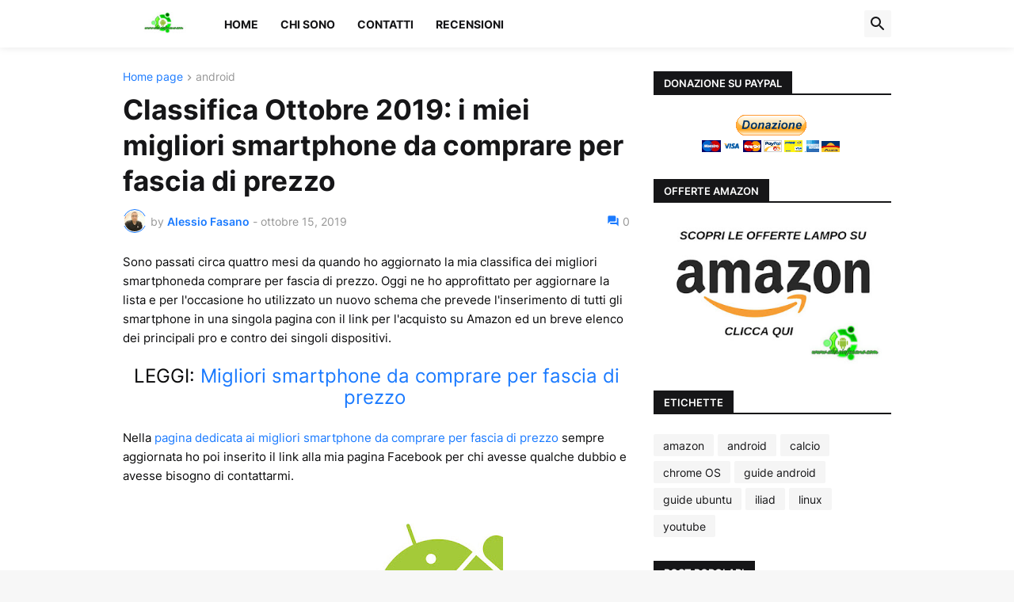

--- FILE ---
content_type: text/html; charset=UTF-8
request_url: https://www.alessiofasano.com/2019/10/classica-ottobre-2019-migliori-smartphone.html
body_size: 44668
content:
<!DOCTYPE html>
<html class='ltr' dir='ltr' lang='it' xmlns='http://www.w3.org/1999/xhtml' xmlns:b='http://www.google.com/2005/gml/b' xmlns:data='http://www.google.com/2005/gml/data' xmlns:expr='http://www.google.com/2005/gml/expr'>
<head>
<meta content='text/html; charset=UTF-8' http-equiv='Content-Type'/>
<meta content='width=device-width, initial-scale=1, minimum-scale=1, user-scalable=yes' name='viewport'/>
<title>Classifica Ottobre 2019: i miei migliori smartphone da comprare per fascia di prezzo</title>
<link href='//fonts.gstatic.com' rel='dns-prefetch'/>
<link href='//dnjs.cloudflare.com' rel='dns-prefetch'/>
<link href='//1.bp.blogspot.com' rel='dns-prefetch'/>
<link href='//2.bp.blogspot.com' rel='dns-prefetch'/>
<link href='//3.bp.blogspot.com' rel='dns-prefetch'/>
<link href='//4.bp.blogspot.com' rel='dns-prefetch'/>
<link href='//www.blogger.com' rel='dns-prefetch'/>
<meta content='blogger' name='generator'/>
<link href='https://www.alessiofasano.com/favicon.ico' rel='icon' type='image/x-icon'/>
<meta content='#1A7AFF' name='theme-color'/>
<link href='https://www.alessiofasano.com/2019/10/classica-ottobre-2019-migliori-smartphone.html' rel='canonical'/>
<meta content='Sono passati circa quattro mesi da quando ho aggiornato la mia classifica dei migliori smartphoneda comprare per fascia di prezzo. Oggi ne h...' name='description'/>
<!-- Metadata for Open Graph protocol. See http://ogp.me/. -->
<meta content='it' property='og:locale'/>
<meta content='article' property='og:type'/>
<meta content='Classifica Ottobre 2019: i miei migliori smartphone da comprare per fascia di prezzo' property='og:title'/>
<meta content='https://www.alessiofasano.com/2019/10/classica-ottobre-2019-migliori-smartphone.html' property='og:url'/>
<meta content='Sono passati circa quattro mesi da quando ho aggiornato la mia classifica dei migliori smartphoneda comprare per fascia di prezzo. Oggi ne h...' property='og:description'/>
<meta content='IL BLOG DI ALESSIO FASANO' property='og:site_name'/>
<meta content='https://blogger.googleusercontent.com/img/b/R29vZ2xl/AVvXsEjZ6A5GKUyr7IA6ssfwKHeZaLHXjavh-xrgYwNyA37nQVfvPo2XhM5IJvU_jKk8RnOGQYqUPIO1P3DDq9OE91Qfm5AwUxmy41Lh8wOz_wERlbnn8hIxbcIrAEax-ypwd2e1I2obFr4MlM4/w1600/android-logo-1.jpg' property='og:image'/>
<meta content='https://blogger.googleusercontent.com/img/b/R29vZ2xl/AVvXsEjZ6A5GKUyr7IA6ssfwKHeZaLHXjavh-xrgYwNyA37nQVfvPo2XhM5IJvU_jKk8RnOGQYqUPIO1P3DDq9OE91Qfm5AwUxmy41Lh8wOz_wERlbnn8hIxbcIrAEax-ypwd2e1I2obFr4MlM4/w1600/android-logo-1.jpg' name='twitter:image'/>
<meta content='summary_large_image' name='twitter:card'/>
<meta content='Classifica Ottobre 2019: i miei migliori smartphone da comprare per fascia di prezzo' name='twitter:title'/>
<meta content='https://www.alessiofasano.com/2019/10/classica-ottobre-2019-migliori-smartphone.html' name='twitter:domain'/>
<meta content='Sono passati circa quattro mesi da quando ho aggiornato la mia classifica dei migliori smartphoneda comprare per fascia di prezzo. Oggi ne h...' name='twitter:description'/>
<link rel="alternate" type="application/atom+xml" title="IL BLOG DI ALESSIO FASANO - Atom" href="https://www.alessiofasano.com/feeds/posts/default" />
<link rel="alternate" type="application/rss+xml" title="IL BLOG DI ALESSIO FASANO - RSS" href="https://www.alessiofasano.com/feeds/posts/default?alt=rss" />
<link rel="service.post" type="application/atom+xml" title="IL BLOG DI ALESSIO FASANO - Atom" href="https://www.blogger.com/feeds/3893077815726376234/posts/default" />

<link rel="alternate" type="application/atom+xml" title="IL BLOG DI ALESSIO FASANO - Atom" href="https://www.alessiofasano.com/feeds/4381234007599497051/comments/default" />
<!-- Font Awesome Free 5.15.3 -->
<link href='https://cdnjs.cloudflare.com/ajax/libs/font-awesome/5.15.3/css/fontawesome.min.css' rel='stylesheet'/>
<!-- Theme CSS Style -->
<style id='page-skin-1' type='text/css'><!--
/*
-----------------------------------------------
Blogger Template Style
Name:         Newspot
Version:      1.0.0 - Free
Author:       Pro Blogger Templates
Author Url:   https://probloggertemplates.com/
-----------------------------------------------*/
/*-- Google Fonts --*/
@font-face{font-family:'Inter';font-style:normal;font-weight:400;font-display:swap;src:url(https://fonts.gstatic.com/s/inter/v3/UcC73FwrK3iLTeHuS_fvQtMwCp50KnMa2JL7SUc.woff2) format("woff2");unicode-range:U+0460-052F,U+1C80-1C88,U+20B4,U+2DE0-2DFF,U+A640-A69F,U+FE2E-FE2F}
@font-face{font-family:'Inter';font-style:normal;font-weight:400;font-display:swap;src:url(https://fonts.gstatic.com/s/inter/v3/UcC73FwrK3iLTeHuS_fvQtMwCp50KnMa0ZL7SUc.woff2) format("woff2");unicode-range:U+0400-045F,U+0490-0491,U+04B0-04B1,U+2116}
@font-face{font-family:'Inter';font-style:normal;font-weight:400;font-display:swap;src:url(https://fonts.gstatic.com/s/inter/v3/UcC73FwrK3iLTeHuS_fvQtMwCp50KnMa2ZL7SUc.woff2) format("woff2");unicode-range:U+1F00-1FFF}
@font-face{font-family:'Inter';font-style:normal;font-weight:400;font-display:swap;src:url(https://fonts.gstatic.com/s/inter/v3/UcC73FwrK3iLTeHuS_fvQtMwCp50KnMa1pL7SUc.woff2) format("woff2");unicode-range:U+0370-03FF}
@font-face{font-family:'Inter';font-style:normal;font-weight:400;font-display:swap;src:url(https://fonts.gstatic.com/s/inter/v3/UcC73FwrK3iLTeHuS_fvQtMwCp50KnMa2pL7SUc.woff2) format("woff2");unicode-range:U+0102-0103,U+0110-0111,U+0128-0129,U+0168-0169,U+01A0-01A1,U+01AF-01B0,U+1EA0-1EF9,U+20AB}
@font-face{font-family:'Inter';font-style:normal;font-weight:400;font-display:swap;src:url(https://fonts.gstatic.com/s/inter/v3/UcC73FwrK3iLTeHuS_fvQtMwCp50KnMa25L7SUc.woff2) format("woff2");unicode-range:U+0100-024F,U+0259,U+1E00-1EFF,U+2020,U+20A0-20AB,U+20AD-20CF,U+2113,U+2C60-2C7F,U+A720-A7FF}
@font-face{font-family:'Inter';font-style:normal;font-weight:400;font-display:swap;src:url(https://fonts.gstatic.com/s/inter/v3/UcC73FwrK3iLTeHuS_fvQtMwCp50KnMa1ZL7.woff2) format("woff2");unicode-range:U+0000-00FF,U+0131,U+0152-0153,U+02BB-02BC,U+02C6,U+02DA,U+02DC,U+2000-206F,U+2074,U+20AC,U+2122,U+2191,U+2193,U+2212,U+2215,U+FEFF,U+FFFD}
@font-face{font-family:'Inter';font-style:normal;font-weight:500;font-display:swap;src:url(https://fonts.gstatic.com/s/inter/v3/UcC73FwrK3iLTeHuS_fvQtMwCp50KnMa2JL7SUc.woff2) format("woff2");unicode-range:U+0460-052F,U+1C80-1C88,U+20B4,U+2DE0-2DFF,U+A640-A69F,U+FE2E-FE2F}
@font-face{font-family:'Inter';font-style:normal;font-weight:500;font-display:swap;src:url(https://fonts.gstatic.com/s/inter/v3/UcC73FwrK3iLTeHuS_fvQtMwCp50KnMa0ZL7SUc.woff2) format("woff2");unicode-range:U+0400-045F,U+0490-0491,U+04B0-04B1,U+2116}
@font-face{font-family:'Inter';font-style:normal;font-weight:500;font-display:swap;src:url(https://fonts.gstatic.com/s/inter/v3/UcC73FwrK3iLTeHuS_fvQtMwCp50KnMa2ZL7SUc.woff2) format("woff2");unicode-range:U+1F00-1FFF}
@font-face{font-family:'Inter';font-style:normal;font-weight:500;font-display:swap;src:url(https://fonts.gstatic.com/s/inter/v3/UcC73FwrK3iLTeHuS_fvQtMwCp50KnMa1pL7SUc.woff2) format("woff2");unicode-range:U+0370-03FF}
@font-face{font-family:'Inter';font-style:normal;font-weight:500;font-display:swap;src:url(https://fonts.gstatic.com/s/inter/v3/UcC73FwrK3iLTeHuS_fvQtMwCp50KnMa2pL7SUc.woff2) format("woff2");unicode-range:U+0102-0103,U+0110-0111,U+0128-0129,U+0168-0169,U+01A0-01A1,U+01AF-01B0,U+1EA0-1EF9,U+20AB}
@font-face{font-family:'Inter';font-style:normal;font-weight:500;font-display:swap;src:url(https://fonts.gstatic.com/s/inter/v3/UcC73FwrK3iLTeHuS_fvQtMwCp50KnMa25L7SUc.woff2) format("woff2");unicode-range:U+0100-024F,U+0259,U+1E00-1EFF,U+2020,U+20A0-20AB,U+20AD-20CF,U+2113,U+2C60-2C7F,U+A720-A7FF}
@font-face{font-family:'Inter';font-style:normal;font-weight:500;font-display:swap;src:url(https://fonts.gstatic.com/s/inter/v3/UcC73FwrK3iLTeHuS_fvQtMwCp50KnMa1ZL7.woff2) format("woff2");unicode-range:U+0000-00FF,U+0131,U+0152-0153,U+02BB-02BC,U+02C6,U+02DA,U+02DC,U+2000-206F,U+2074,U+20AC,U+2122,U+2191,U+2193,U+2212,U+2215,U+FEFF,U+FFFD}
@font-face{font-family:'Inter';font-style:normal;font-weight:600;font-display:swap;src:url(https://fonts.gstatic.com/s/inter/v3/UcC73FwrK3iLTeHuS_fvQtMwCp50KnMa2JL7SUc.woff2) format("woff2");unicode-range:U+0460-052F,U+1C80-1C88,U+20B4,U+2DE0-2DFF,U+A640-A69F,U+FE2E-FE2F}
@font-face{font-family:'Inter';font-style:normal;font-weight:600;font-display:swap;src:url(https://fonts.gstatic.com/s/inter/v3/UcC73FwrK3iLTeHuS_fvQtMwCp50KnMa0ZL7SUc.woff2) format("woff2");unicode-range:U+0400-045F,U+0490-0491,U+04B0-04B1,U+2116}
@font-face{font-family:'Inter';font-style:normal;font-weight:600;font-display:swap;src:url(https://fonts.gstatic.com/s/inter/v3/UcC73FwrK3iLTeHuS_fvQtMwCp50KnMa2ZL7SUc.woff2) format("woff2");unicode-range:U+1F00-1FFF}
@font-face{font-family:'Inter';font-style:normal;font-weight:600;font-display:swap;src:url(https://fonts.gstatic.com/s/inter/v3/UcC73FwrK3iLTeHuS_fvQtMwCp50KnMa1pL7SUc.woff2) format("woff2");unicode-range:U+0370-03FF}
@font-face{font-family:'Inter';font-style:normal;font-weight:600;font-display:swap;src:url(https://fonts.gstatic.com/s/inter/v3/UcC73FwrK3iLTeHuS_fvQtMwCp50KnMa2pL7SUc.woff2) format("woff2");unicode-range:U+0102-0103,U+0110-0111,U+0128-0129,U+0168-0169,U+01A0-01A1,U+01AF-01B0,U+1EA0-1EF9,U+20AB}
@font-face{font-family:'Inter';font-style:normal;font-weight:600;font-display:swap;src:url(https://fonts.gstatic.com/s/inter/v3/UcC73FwrK3iLTeHuS_fvQtMwCp50KnMa25L7SUc.woff2) format("woff2");unicode-range:U+0100-024F,U+0259,U+1E00-1EFF,U+2020,U+20A0-20AB,U+20AD-20CF,U+2113,U+2C60-2C7F,U+A720-A7FF}
@font-face{font-family:'Inter';font-style:normal;font-weight:600;font-display:swap;src:url(https://fonts.gstatic.com/s/inter/v3/UcC73FwrK3iLTeHuS_fvQtMwCp50KnMa1ZL7.woff2) format("woff2");unicode-range:U+0000-00FF,U+0131,U+0152-0153,U+02BB-02BC,U+02C6,U+02DA,U+02DC,U+2000-206F,U+2074,U+20AC,U+2122,U+2191,U+2193,U+2212,U+2215,U+FEFF,U+FFFD}
@font-face{font-family:'Inter';font-style:normal;font-weight:700;font-display:swap;src:url(https://fonts.gstatic.com/s/inter/v3/UcC73FwrK3iLTeHuS_fvQtMwCp50KnMa2JL7SUc.woff2) format("woff2");unicode-range:U+0460-052F,U+1C80-1C88,U+20B4,U+2DE0-2DFF,U+A640-A69F,U+FE2E-FE2F}
@font-face{font-family:'Inter';font-style:normal;font-weight:700;font-display:swap;src:url(https://fonts.gstatic.com/s/inter/v3/UcC73FwrK3iLTeHuS_fvQtMwCp50KnMa0ZL7SUc.woff2) format("woff2");unicode-range:U+0400-045F,U+0490-0491,U+04B0-04B1,U+2116}
@font-face{font-family:'Inter';font-style:normal;font-weight:700;font-display:swap;src:url(https://fonts.gstatic.com/s/inter/v3/UcC73FwrK3iLTeHuS_fvQtMwCp50KnMa2ZL7SUc.woff2) format("woff2");unicode-range:U+1F00-1FFF}
@font-face{font-family:'Inter';font-style:normal;font-weight:700;font-display:swap;src:url(https://fonts.gstatic.com/s/inter/v3/UcC73FwrK3iLTeHuS_fvQtMwCp50KnMa1pL7SUc.woff2) format("woff2");unicode-range:U+0370-03FF}
@font-face{font-family:'Inter';font-style:normal;font-weight:700;font-display:swap;src:url(https://fonts.gstatic.com/s/inter/v3/UcC73FwrK3iLTeHuS_fvQtMwCp50KnMa2pL7SUc.woff2) format("woff2");unicode-range:U+0102-0103,U+0110-0111,U+0128-0129,U+0168-0169,U+01A0-01A1,U+01AF-01B0,U+1EA0-1EF9,U+20AB}
@font-face{font-family:'Inter';font-style:normal;font-weight:700;font-display:swap;src:url(https://fonts.gstatic.com/s/inter/v3/UcC73FwrK3iLTeHuS_fvQtMwCp50KnMa25L7SUc.woff2) format("woff2");unicode-range:U+0100-024F,U+0259,U+1E00-1EFF,U+2020,U+20A0-20AB,U+20AD-20CF,U+2113,U+2C60-2C7F,U+A720-A7FF}
@font-face{font-family:'Inter';font-style:normal;font-weight:700;font-display:swap;src:url(https://fonts.gstatic.com/s/inter/v3/UcC73FwrK3iLTeHuS_fvQtMwCp50KnMa1ZL7.woff2) format("woff2");unicode-range:U+0000-00FF,U+0131,U+0152-0153,U+02BB-02BC,U+02C6,U+02DA,U+02DC,U+2000-206F,U+2074,U+20AC,U+2122,U+2191,U+2193,U+2212,U+2215,U+FEFF,U+FFFD}
/*-- Material Icons Font --*/
@font-face{font-family:"Material Icons Round";font-display:swap;font-style:normal;font-weight:400;src:url(https://fonts.gstatic.com/s/materialiconsround/v65/LDItaoyNOAY6Uewc665JcIzCKsKc_M9flwmP.woff2) format("woff2")}.mir{font-family:"Material Icons Round";font-weight:400;font-style:normal;font-size:24px;line-height:1;letter-spacing:normal;text-transform:none;display:inline-block;white-space:nowrap;word-wrap:normal;direction:ltr;-webkit-font-feature-settings:liga;-webkit-font-smoothing:antialiased}@font-face{font-family:"PBT Icons";font-display:block;font-style:normal;font-weight:400;src:url(https://fonts.gstatic.com/s/materialiconsround/v65/LDItaoyNOAY6Uewc665JcIzCKsKc_M9flwmP.woff2) format("woff2")}
/*-- Font Awesome 5 Brands 5.15.3 --*/
@font-face{font-family:"Font Awesome 5 Brands";font-display:swap;font-style:normal;font-weight:400;src:url(https://cdnjs.cloudflare.com/ajax/libs/font-awesome/5.15.3/webfonts/fa-brands-400.eot);src:url(https://cdnjs.cloudflare.com/ajax/libs/font-awesome/5.15.3/webfonts/fa-brands-400.eot?#iefix) format("embedded-opentype"),url(https://cdnjs.cloudflare.com/ajax/libs/font-awesome/5.15.3/webfonts/fa-brands-400.woff2) format("woff2"),url(https://cdnjs.cloudflare.com/ajax/libs/font-awesome/5.15.3/webfonts/fa-brands-400.woff) format("woff"),url(https://cdnjs.cloudflare.com/ajax/libs/font-awesome/5.15.3/webfonts/fa-brands-400.ttf) format("truetype"),url(https://cdnjs.cloudflare.com/ajax/libs/font-awesome/5.15.3/webfonts/fa-brands-400.svg#fontawesome) format("svg")}.fab{font-family:"Font Awesome 5 Brands";font-weight:400}
/*-- CSS Variables --*/
:root{
--body-font:'Inter', Arial, sans-serif;
--menu-font:'Inter', Arial, sans-serif;
--title-font:'Inter', Arial, sans-serif;
--text-font:'Inter', Arial, sans-serif;
--body-bg-color:#F7F7F7;
--body-bg:#F7F7F7 none repeat fixed top left;
--outer-bg:#FFFFFF;
--main-color:#1A7AFF;
--title-color:#161618;
--title-hover-color:#1A7AFF;
--meta-color:#979797;
--text-color:#09090a;
--tag-bg:#1A7AFF;
--tag-color:#FFFFFF;
--topbar-bg:#161618;
--topbar-color:#FFFFFF;
--topbar-hover-color:#1A7AFF;
--header-bg:#FFFFFF;
--header-color:#161618;
--header-hover-color:#1A7AFF;
--submenu-bg:#FFFFFF;
--submenu-color:#161618;
--submenu-hover-color:#1A7AFF;
--mobilemenu-bg:#FFFFFF;
--mobilemenu-color:#161618;
--mobilemenu-hover-color:#1A7AFF;
--widget-title-bg:#161618;
--widget-title-color:#FFFFFF;
--footer-bg:#161618;
--footer-color:#FFFFFF;
--footer-hover-color:#1A7AFF;
--footer-meta-color:#AAAAAA;
--footer-text-color:#AAAAAA;
--footerbar-bg:#09090A;
--footerbar-color:#FFFFFF;
--footerbar-hover-color:#1A7AFF;
--button-bg:#1A7AFF;
--button-color:#FFFFFF;
--button-hover-bg:#1870EB;
--button-hover-color:#FFFFFF;
--title-font-weight: 700;
--gray-bg:rgba(155,155,155,0.08);
--border-color:rgba(155,155,155,0.1);
--radius:2px;
--avatar-shadow:0px 1px 4px rgba(0,0,0,0.05);
}
html.rtl{
--body-font:'Cairo',Arial,sans-serif;
--menu-font:'Cairo',Arial,sans-serif;
--title-font:'Cairo',Arial,sans-serif;
--text-font:'Cairo',Arial,sans-serif;
}
/*-- Reset CSS --*/
html,body,a,abbr,acronym,address,applet,b,big,blockquote,caption,center,cite,code,dd,del,dfn,div,dl,dt,em,fieldset,font,form,input,button,h1,h2,h3,h4,h5,h6,i,iframe,img,ins,kbd,label,legend,li,object,p,pre,q,s,samp,small,span,strike,strong,sub,sup,table,tbody,td,tfoot,th,thead,tr,tt,u,ul,var{padding:0;margin:0;border:0;outline:none;vertical-align:baseline;background:0 0;text-decoration:none}dl,ul{list-style-position:inside;list-style:none}ul li{list-style:none}caption{text-align:center}img{border:none;position:relative}a,a:visited{text-decoration:none}.clearfix{clear:both}.section,.widget,.widget ul{margin:0;padding:0}a{color:var(--main-color)}a img{border:0}abbr{text-decoration:none}.separator a{text-decoration:none!important;clear:none!important;float:none!important;margin-left:0!important;margin-right:0!important}#Navbar1,#navbar-iframe,.widget-item-control,a.quickedit,.home-link,.feed-links{display:none!important}.center{display:table;margin:0 auto;position:relative}.widget > h2,.widget > h3{display:none}.widget iframe,.widget img{max-width:100%}button,input,select,textarea{background:transparent;font-family:var(--body-font);-webkit-appearance:none;-moz-appearance:none;appearance:none;outline:none;border-radius:0}button{cursor:pointer}input[type="search"]::-webkit-search-cancel-button{-webkit-appearance:none}
/*-- Style CSS --*/
*{box-sizing:border-box}
html{position:relative;word-break:break-word;word-wrap:break-word;text-rendering:optimizeLegibility;-webkit-font-smoothing:antialiased;-webkit-text-size-adjust:100%}
body{position:relative;background:var(--body-bg);background-color:var(--body-bg-color);font-family:var(--body-font);font-size:14px;color:var(--text-color);font-weight:400;font-style:normal;line-height:1.4em}
.rtl{direction:rtl}
h1,h2,h3,h4,h5,h6{font-family:var(--title-font);font-weight:700}
a,input,button{transition:all .0s ease}
#outer-wrapper{position:relative;overflow:hidden;width:100%;max-width:100%;background-color:var(--outer-bg);margin:0 auto;padding:0}
.is-boxed #outer-wrapper{width:1030px;max-width:100%;box-shadow:0 0 20px rgba(0,0,0,0.1)}
.is-dark .is-boxed #outer-wrapper{box-shadow:0 0 20px rgba(0,0,0,0.3)}
.container{position:relative}
.row-x1{width:970px;max-width:100%}
.row-x2{width:100%}
.flex-c{display:flex;justify-content:center}
.flex-col{display:flex;flex-direction:column}
.flex-sb{display:flex;justify-content:space-between}
#content-wrapper{float:left;width:100%;overflow:hidden;padding:30px 0}
.is-left #content-wrapper > .container,.rtl .is-right #content-wrapper > .container{flex-direction:row-reverse}
.rtl .is-left #content-wrapper > .container{flex-direction:row}
.theiaStickySidebar:before,.theiaStickySidebar:after{content:'';display:table;clear:both}
#main-wrapper{position:relative;width:calc(100% - 330px)}
.no-sidebar #main-wrapper{width:100%}
#sidebar-wrapper{position:relative;width:300px}
.no-sidebar #sidebar-wrapper{display:none}
.entry-image-wrap,.author-avatar-wrap,.comments .avatar-image-container{display:block;position:relative;overflow:hidden;background-color:var(--gray-bg);z-index:5;color:transparent}
.entry-image,.author-avatar{display:block;position:relative;width:100%;height:100%;background-size:cover;background-position:center center;background-repeat:no-repeat;z-index:1;opacity:0;transition:opacity .35s ease,filter 0s ease}
.entry-image.pbt-lazy,.author-avatar.pbt-lazy{opacity:1}
.entry-image-wrap:hover .entry-image,.cs:hover .entry-image-wrap .entry-image{filter:brightness(1.03)}
.entry-image-wrap.is-video:after{display:flex;position:absolute;content:'\e037';top:50%;right:50%;width:38px;height:27px;background-color:rgba(0,0,0,0.5);font-family:'Material Icons Round';font-size:25px;color:#fff;font-weight:400;align-items:center;justify-content:center;z-index:5;transform:translate(50%,-50%);box-sizing:border-box;padding:0 0 0 1px;margin:0;border-radius:6px;box-shadow:0 1px 3px 0 rgba(0,0,0,0.1)}
.entry-image-wrap.sz-1.is-video:after{transform:translate(50%,-50%) scale(.7)}
.entry-image-wrap.sz-2.is-video:after{transform:translate(50%,-50%) scale(.8)}
.entry-image-wrap.is-video:hover:after,.cs:hover .entry-image-wrap.is-video:after{background-color:#f50000}
.cs .entry-image-wrap.is-video:after{top:15px;right:15px;transform:translate(0)}
.rtl .cs .entry-image-wrap.is-video:after{left:15px;right:unset}
.entry-header{display:flex;flex-direction:column}
.entry-category{display:flex;align-items:center;height:16px;background-color:var(--tag-bg);font-size:10px;color:var(--tag-color);font-weight:400;text-transform:uppercase;line-height:1;padding:0 6px}
.entry-image-wrap .entry-category{position:absolute;left:0px;bottom:0;z-index:2}
.rtl .entry-image-wrap .entry-category{left:unset;right:0}
.entry-title{color:var(--title-color);font-weight:var(--title-font-weight);line-height:1.3em}
.entry-title a{display:block;color:var(--title-color)}
.entry-title a:hover{color:var(--title-hover-color)}
.entry-meta{display:flex;font-size:12px;color:var(--meta-color);font-weight:400;margin:4px 0 0}
.entry-meta .mi{display:flex}
.entry-meta .mi,.entry-meta .sp{margin:0 4px 0 0}
.rtl .entry-meta .mi,.rtl .entry-meta .sp{margin:0 0 0 4px}
.entry-meta .author-name{color:var(--main-color);font-weight:600}
.excerpt{font-family:var(--text-font);line-height:1.5em}
.cs .entry-inner{display:block;position:relative;width:100%;height:100%;overflow:hidden}
.before-mask:before{content:'';position:absolute;left:0;right:0;bottom:0;height:80%;background-image:linear-gradient(to bottom,rgba(0,0,0,0) 25%,rgba(0,0,0,0.5));-webkit-backface-visibility:hidden;backface-visibility:hidden;z-index:2;opacity:1;margin:0;transition:opacity .25s ease}
.entry-info{position:absolute;left:0;bottom:0;width:100%;background:linear-gradient(to bottom,rgba(0,0,0,0),rgba(0,0,0,0.5));overflow:hidden;z-index:10;padding:15px}
.entry-info .entry-title{color:#fff;text-shadow:0 1px 2px rgba(0,0,0,0.1)}
.entry-info .entry-meta{color:#c5c5ca;text-shadow:0 1px 2px rgba(0,0,0,0.1)}
.entry-info .entry-meta .author-name{color:#d5d5da;font-weight:500}
.entry-info .entry-category{width:-moz-fit-content;width:fit-content;margin:0 0 10px}
.btn{position:relative;border-radius:var(--radius)}
.error-msg{display:flex;align-items:center;font-size:14px;color:var(--meta-color);padding:20px 0;font-weight:400}
.loader{position:relative;width:100%;height:100%;overflow:hidden;display:flex;align-items:center;justify-content:center;margin:0}
.loader:after{content:'';display:block;width:30px;height:30px;box-sizing:border-box;margin:0;border:2px solid var(--main-color);border-right-color:var(--border-color);border-radius:100%;animation:spinner .65s infinite linear;transform-origin:center}
@keyframes spinner{0%{-webkit-transform:rotate(0deg);transform:rotate(0deg)}to{-webkit-transform:rotate(1turn);transform:rotate(1turn)}}
.social a:before{display:block;font-family:'Font Awesome 5 Brands';font-style:normal;font-weight:400}
.social .rss a:before,.social .share a:before,.social .email a:before,.social .external-link a:before{content:'\e0e5';font-family:'Material Icons Round'}
.social .share a:before{content:'\e80d'}
.social .email a:before{content:'\e0be'}
.social .external-link a:before{content:'\e89e'}
.social-bg .blogger a,.social-bg-hover .blogger a:hover{background-color:#ff5722}
.social-bg .apple a,.social-bg-hover .apple a:hover{background-color:#333}
.social-bg .amazon a,.social-bg-hover .amazon a:hover{background-color:#fe9800}
.social-bg .microsoft a,.social-bg-hover .microsoft a:hover{background-color:#0067B8}
.social-bg .facebook a,.social-bg .facebook-f a,.social-bg-hover .facebook a:hover,.social-bg-hover .facebook-f a:hover{background-color:#3b5999}
.social-bg .twitter a,.social-bg-hover .twitter a:hover{background-color:#00acee}
.social-bg .youtube a,.social-bg-hover .youtube a:hover{background-color:#f50000}
.social-bg .instagram a,.social-bg-hover .instagram a:hover{background:linear-gradient(15deg,#ffb13d,#dd277b,#4d5ed4)}
.social-bg .pinterest a,.social-bg .pinterest-p a,.social-bg-hover .pinterest a:hover,.social-bg-hover .pinterest-p a:hover{background-color:#ca2127}
.social-bg .dribbble a,.social-bg-hover .dribbble a:hover{background-color:#ea4c89}
.social-bg .linkedin a,.social-bg-hover .linkedin a:hover{background-color:#0077b5}
.social-bg .tumblr a,.social-bg-hover .tumblr a:hover{background-color:#365069}
.social-bg .twitch a,.social-bg-hover .twitch a:hover{background-color:#6441a5}
.social-bg .rss a,.social-bg-hover .rss a:hover{background-color:#ffc200}
.social-bg .skype a,.social-bg-hover .skype a:hover{background-color:#00aff0}
.social-bg .stumbleupon a,.social-bg-hover .stumbleupon a:hover{background-color:#eb4823}
.social-bg .vk a,.social-bg-hover .vk a:hover{background-color:#4a76a8}
.social-bg .stack-overflow a,.social-bg-hover .stack-overflow a:hover{background-color:#f48024}
.social-bg .github a,.social-bg-hover .github a:hover{background-color:#24292e}
.social-bg .soundcloud a,.social-bg-hover .soundcloud a:hover{background:linear-gradient(#ff7400,#ff3400)}
.social-bg .behance a,.social-bg-hover .behance a:hover{background-color:#191919}
.social-bg .digg a,.social-bg-hover .digg a:hover{background-color:#1b1a19}
.social-bg .delicious a,.social-bg-hover .delicious a:hover{background-color:#0076e8}
.social-bg .codepen a,.social-bg-hover .codepen a:hover{background-color:#000}
.social-bg .flipboard a,.social-bg-hover .flipboard a:hover{background-color:#f52828}
.social-bg .reddit a,.social-bg-hover .reddit a:hover{background-color:#ff4500}
.social-bg .whatsapp a,.social-bg-hover .whatsapp a:hover{background-color:#3fbb50}
.social-bg .messenger a,.social-bg-hover .messenger a:hover{background-color:#0084ff}
.social-bg .snapchat a,.social-bg-hover .snapchat a:hover{background-color:#ffe700}
.social-bg .telegram a,.social-bg-hover .telegram a:hover{background-color:#179cde}
.social-bg .steam a,.social-bg-hover .steam a:hover{background:linear-gradient(5deg,#0d89bc,#112c5b,#0d1c47)}
.social-bg .discord a,.social-bg-hover .discord a:hover{background-color:#7289da}
.social-bg .quora a,.social-bg-hover .quora a:hover{background-color:#b92b27}
.social-bg .tiktok a,.social-bg-hover .tiktok a:hover{background-color:#fe2c55}
.social-bg .share a,.social-bg-hover .share a:hover{background-color:var(--meta-color)}
.social-bg .email a,.social-bg-hover .email a:hover{background-color:#888}
.social-bg .external-link a,.social-bg-hover .external-link a:hover{background-color:var(--title-color)}
.social-color .blogger a,.social-color-hover .blogger a:hover{color:#ff5722}
.social-color .apple a,.social-color-hover .apple a:hover{color:#333}
.social-color .amazon a,.social-color-hover .amazon a:hover{color:#fe9800}
.social-color .microsoft a,.social-color-hover .microsoft a:hover{color:#0067B8}
.social-color .facebook a,.social-color .facebook-f a,.social-color-hover .facebook a:hover,.social-color-hover .facebook-f a:hover{color:#3b5999}
.social-color .twitter a,.social-color-hover .twitter a:hover{color:#00acee}
.social-color .youtube a,.social-color-hover .youtube a:hover{color:#f50000}
.social-color .instagram a,.social-color-hover .instagram a:hover{color:#dd277b}
.social-color .pinterest a,.social-color .pinterest-p a,.social-color-hover .pinterest a:hover,.social-color-hover .pinterest-p a:hover{color:#ca2127}
.social-color .dribbble a,.social-color-hover .dribbble a:hover{color:#ea4c89}
.social-color .linkedin a,.social-color-hover .linkedin a:hover{color:#0077b5}
.social-color .tumblr a,.social-color-hover .tumblr a:hover{color:#365069}
.social-color .twitch a,.social-color-hover .twitch a:hover{color:#6441a5}
.social-color .rss a,.social-color-hover .rss a:hover{color:#ffc200}
.social-color .skype a,.social-color-hover .skype a:hover{color:#00aff0}
.social-color .stumbleupon a,.social-color-hover .stumbleupon a:hover{color:#eb4823}
.social-color .vk a,.social-color-hover .vk a:hover{color:#4a76a8}
.social-color .stack-overflow a,.social-color-hover .stack-overflow a:hover{color:#f48024}
.social-color .github a,.social-color-hover .github a:hover{color:#24292e}
.social-color .soundcloud a,.social-color-hover .soundcloud a:hover{color:#ff7400}
.social-color .behance a,.social-color-hover .behance a:hover{color:#191919}
.social-color .digg a,.social-color-hover .digg a:hover{color:#1b1a19}
.social-color .delicious a,.social-color-hover .delicious a:hover{color:#0076e8}
.social-color .codepen a,.social-color-hover .codepen a:hover{color:#000}
.social-color .flipboard a,.social-color-hover .flipboard a:hover{color:#f52828}
.social-color .reddit a,.social-color-hover .reddit a:hover{color:#ff4500}
.social-color .whatsapp a,.social-color-hover .whatsapp a:hover{color:#3fbb50}
.social-color .messenger a,.social-color-hover .messenger a:hover{color:#0084ff}
.social-color .snapchat a,.social-color-hover .snapchat a:hover{color:#ffe700}
.social-color .telegram a,.social-color-hover .telegram a:hover{color:#179cde}
.social-color .steam a,.social-color-hover .steam a:hover{color:#112c5b}
.social-color .discord a,.social-color-hover .discord a:hover{color:#7289da}
.social-color .quora a,.social-color-hover .quora a:hover{color:#b92b27}
.social-color .tiktok a,.social-color-hover .tiktok a:hover{color:#fe2c55}
.social-color .share a,.social-color-hover .share a:hover{color:var(--meta-color)}
.social-color .email a,.social-color-hover .email a:hover{color:#888}
.social-color .external-link a,.social-color-hover .external-link a:hover{color:var(--title-color)}
#header-wrapper{float:left;width:100%;z-index:50}
.topbar-wrap{position:relative;float:left;width:100%;height:28px;background-color:var(--topbar-bg);z-index:1}
.topbar .widget:last-child{display:flex;flex:1;justify-content:flex-end}
.topbar .link-list{display:flex;flex-wrap:wrap}
.topbar .link-list li + li{margin:0 0 0 18px}
.rtl .topbar .link-list li + li{margin:0 18px 0 0}
.topbar .link-list a{display:block;font-size:12px;color:var(--topbar-color);line-height:28px}
.topbar .link-list a:hover{color:var(--topbar-hover-color)}
.topbar .social-icons{display:flex;flex-wrap:wrap}
.topbar .social-icons li + li{margin:0 0 0 18px}
.rtl .topbar .social-icons li + li{margin:0 18px 0 0}
.topbar .social-icons a{display:block;font-size:12px;color:var(--topbar-color);line-height:28px}
.topbar .social-icons .rss a,.topbar .social-icons .email a,.topbar .social-icons .external-link a{font-size:15px}
.topbar .social-icons a:hover{color:var(--topbar-hover-color)}
.main-header,.header-inner,.header-header{float:left;width:100%;height:60px;background-color:var(--header-bg)}
.header-inner{background-color:rgba(0,0,0,0)}
.header-header{box-shadow:0 0 10px rgba(0,0,0,0.1)}
.header-inner.is-fixed{position:fixed;top:-60px;left:0;width:100%;z-index:990;backface-visibility:hidden;visibility:hidden;opacity:0;transition:all .25s ease}
.header-inner.is-fixed.show{top:0;opacity:1;visibility:visible;margin:0}
.is-boxed .header-header{float:none;width:1030px;max-width:100%;margin:0 auto;padding:0}
.header-items{position:relative;display:flex;flex-wrap:wrap;justify-content:space-between}
.flex-left{display:flex;align-items:center;z-index:15}
.flex-right{display:flex;align-items:center;position:absolute;top:0;right:0;height:60px;z-index:15}
.rtl .flex-right{left:0;right:unset}
.main-logo{display:flex;align-items:center;flex-shrink:0;height:60px;overflow:hidden;margin:0 14px 0 0}
.rtl .main-logo{margin:0 0 0 14px}
.main-logo img{display:block;width:auto;height:auto;max-height:40px}
.main-logo .title{max-width:100%;font-size:25px;color:var(--header-color);line-height:40px;font-weight:700;overflow:hidden;white-space:nowrap;text-overflow:ellipsis}
.main-logo .title a{color:var(--header-color)}
.main-logo .title a:hover{color:var(--header-hover-color)}
.main-logo #h1-off{display:none;visibility:hidden}
#newspot-free-main-nav{z-index:10}
#newspot-free-main-nav .widget,#newspot-free-main-nav .widget > .widget-title{display:none}
#newspot-free-main-nav .show-menu{display:block}
#newspot-free-main-nav ul#newspot-free-main-nav-menu{display:flex;height:60px}
#newspot-free-main-nav ul > li{position:relative;display:flex;flex-shrink:0}
#newspot-free-main-nav-menu > li > a{position:relative;display:flex;font-family:var(--menu-font);font-size:14px;color:var(--header-color);font-weight:700;align-items:center;text-transform:uppercase;padding:0 14px}
#newspot-free-main-nav-menu > li:hover > a{color:var(--header-hover-color)}
#newspot-free-main-nav ul > li > ul,#newspot-free-main-nav ul > li > .ul{position:absolute;left:0;top:60px;width:180px;background-color:var(--submenu-bg);z-index:99999;padding:7px 0;backface-visibility:hidden;visibility:hidden;opacity:0;box-shadow:0 1px 2px rgba(0,0,0,0.1),0 5px 10px 0 rgba(0,0,0,0.1)}
.rtl #newspot-free-main-nav ul > li > ul,.rtl #newspot-free-main-nav ul > li > .ul{left:auto;right:0}
#newspot-free-main-nav ul > li > ul > li > ul{position:absolute;top:-7px;left:100%;margin:0}
.rtl #newspot-free-main-nav ul > li > ul > li > ul{left:unset;right:100%}
#newspot-free-main-nav ul > li > ul > li{display:block;float:none;position:relative}
.rtl #newspot-free-main-nav ul > li > ul > li{float:none}
#newspot-free-main-nav ul > li > ul > li a{position:relative;display:block;font-size:14px;color:var(--submenu-color);padding:7px 14px}
#newspot-free-main-nav ul > li > ul > li:hover > a{color:var(--submenu-hover-color)}
#newspot-free-main-nav ul > li.has-sub > a:after{content:'\e5cf';font-family:'Material Icons Round';font-size:16px;font-weight:400;margin:-4px 0 0 2px}
.rtl #newspot-free-main-nav ul > li.has-sub > a:after{margin:-4px 2px 0 0}
#newspot-free-main-nav ul > li > ul > li.has-sub > a:after{content:'\e5cc';float:right;margin:0}
.rtl #newspot-free-main-nav ul > li > ul > li.has-sub > a:after{content:'\e5cb';float:left;margin:0}
#newspot-free-main-nav ul ul,#newspot-free-main-nav ul .ul{transition:all .17s ease}
#newspot-free-main-nav ul > li:hover > ul,#newspot-free-main-nav ul > li:hover > .ul,#newspot-free-main-nav ul > li > ul > li:hover > ul{visibility:visible;opacity:1;transform:translate3d(0,0,0);margin:0}
.mobile-menu-toggle{display:none;height:34px;font-size:26px;color:var(--header-color);align-items:center;padding:0 13px 0 16px}
.rtl .mobile-menu-toggle{padding:0 16px 0 13px}
.mobile-menu-toggle:after{content:'\e5d2';font-family:'Material Icons Round';font-weight:400}
.mobile-menu-toggle:hover{color:var(--header-hover-color)}
.toggle-wrap{background-color:var(--header-bg);display:flex;align-items:center;z-index:20}
.search-toggle{display:flex;align-items:center;justify-content:center;width:34px;height:34px;background-color:var(--gray-bg);color:var(--header-color);font-size:24px;cursor:pointer;border-radius:var(--radius)}
.search-toggle:before{display:block;content:'\e8b6';font-family:'Material Icons Round';font-weight:400}
.search-toggle:hover{color:var(--header-hover-color)}
#main-search-wrap{display:none;position:absolute;top:0;right:0;width:100%;height:60px;background-color:var(--header-bg);z-index:25}
.rtl #main-search-wrap{left:0;right:unset}
@-webkit-keyframes showSearch{0%{width:80%;opacity:0}100%{width:100%;opacity:1}}
.main-search{position:relative;float:right;width:100%;height:100%;display:flex;align-items:center;animation:showSearch .17s ease}
.rtl .main-search{float:left}
.main-search .search-form{display:flex;flex:1;height:34px}
.main-search .search-input{width:100%;flex:1;font-family:inherit;font-size:15px;color:var(--header-color);font-weight:400;text-align:left}
.rtl .main-search .search-input{text-align:right}
.main-search .search-input::placeholder{color:var(--header-color);opacity:.65;outline:none}
.main-search .search-toggle:before{content:'\e5cd'}
.overlay{visibility:hidden;opacity:0;position:fixed;top:0;left:0;right:0;bottom:0;background-color:rgba(17,17,17,0.3);z-index:1000;-webkit-backdrop-filter:saturate(100%) blur(1px);-ms-backdrop-filter:saturate(100%) blur(1px);-o-backdrop-filter:saturate(100%) blur(1px);backdrop-filter:saturate(100%) blur(1px);margin:0;transition:all .25s ease}
#slide-menu{display:none;position:fixed;width:300px;height:100%;top:0;left:0;bottom:0;background-color:var(--mobilemenu-bg);overflow:hidden;z-index:1010;left:0;-webkit-transform:translateX(-100%);transform:translateX(-100%);visibility:hidden;box-shadow:3px 0 10px rgba(0,0,0,0.1);transition:all .25s ease}
.rtl #slide-menu{left:unset;right:0;-webkit-transform:translateX(100%);transform:translateX(100%)}
.nav-active #slide-menu,.rtl .nav-active #slide-menu{-webkit-transform:translateX(0);transform:translateX(0);visibility:visible}
.slide-menu-header{height:60px;background-color:var(--header-bg);overflow:hidden;display:flex;align-items:center;justify-content:space-between;box-shadow:0 0 10px rgba(0,0,0,0.1)}
.mobile-logo{display:flex;flex:1;width:100%;overflow:hidden;padding:0 0 0 20px}
.rtl .mobile-logo{padding:0 20px 0 0}
.mobile-logo .homepage{max-width:100%;font-size:25px;color:var(--header-color);line-height:40px;font-weight:700;overflow:hidden;white-space:nowrap;text-overflow:ellipsis}
.mobile-logo .homepage:hover{color:var(--header-hover-color)}
.mobile-logo .logo-img img{display:block;width:auto;max-width:100%;height:auto;max-height:40px}
.hide-mobile-menu{display:flex;height:100%;color:var(--header-color);font-size:26px;align-items:center;z-index:20;padding:0 15px}
.hide-mobile-menu:before{content:'\e5cd';font-family:'Material Icons Round';font-weight:400}
.hide-mobile-menu:hover{color:var(--header-hover-color)}
.slide-menu-flex{display:flex;height:calc(100% - 60px);flex-direction:column;justify-content:space-between;overflow:hidden;overflow-y:auto;-webkit-overflow-scrolling:touch}
.mobile-menu{padding:20px}
.mobile-menu .m-sub{display:none;grid-column:1/3;overflow:hidden}
.mobile-menu ul li a{display:block;font-size:14px;color:var(--mobilemenu-color);font-weight:400;padding:10px 0}
.mobile-menu > ul > li > a{font-family:var(--menu-font);font-weight:700;text-transform:uppercase}
.mobile-menu li.has-sub{display:grid;grid-template-columns:1fr 34px}
.mobile-menu .submenu-toggle{display:block;align-self:center;font-size:24px;color:var(--mobilemenu-color);text-align:right}
.rtl .mobile-menu .submenu-toggle{text-align:left}
.mobile-menu .submenu-toggle:before{content:'\e5cf';font-family:'Material Icons Round';font-weight:400}
.mobile-menu .expanded > .submenu-toggle:before{content:'\e5ce'}
.mobile-menu ul li a:hover,.mobile-menu .submenu-toggle:hover{color:var(--mobilemenu-hover-color)}
.mobile-menu li.has-sub li a{font-size:14px;opacity:.75;padding:10px}
.mobile-menu li.has-sub li li a{padding:10px 20px}
.mm-footer{padding:20px}
.mm-footer .mm-social{margin:0 0 10px}
.mm-footer ul{display:flex;flex-wrap:wrap}
.mm-footer li{margin:0 15px 0 0}
.rtl .mm-footer li{margin:0 0 0 15px}
.mm-footer li:last-child{margin:0}
.mm-footer .mm-menu li{margin-top:5px}
.mm-footer a{display:block;font-size:14px;color:var(--mobilemenu-color)}
.mm-footer .rss a,.mm-footer .email a,.mm-footer .external-link a{font-size:18px}
.mm-footer a:hover{color:var(--mobilemenu-hover-color)}
.title-wrap{display:flex;justify-content:space-between;height:30px;margin:0 0 25px;border-bottom:2px solid var(--widget-title-bg)}
.title-wrap > *{display:flex;align-items:center}
.title-wrap > .title{height:30px;background-color:var(--widget-title-bg);font-family:var(--title-font);font-size:13px;color:var(--widget-title-color);font-weight:600;text-transform:uppercase;padding:0 13px}
.title-wrap > .title-link{font-size:13px;color:var(--meta-color)}
.title-wrap > .title-link:hover{color:var(--main-color)}
#main{float:left;width:100%}
.is-home .has-margin #main{margin:0 0 30px}
.queryMessage .query-info{display:flex;align-items:center;font-family:var(--title-font);font-size:17px;color:var(--title-color);font-weight:700;text-transform:uppercase;margin:0 0 20px}
.no-posts .queryMessage .query-info{margin:0}
.queryMessage .query-info:after{display:inline-block;content:'\e5cc';font-family:'Material Icons Round';font-size:24px;font-weight:400;margin:0 0 0 -4px}
.rtl .queryMessage .query-info:after{content:'\e5cb';margin:0 -4px 0 0}
.queryEmpty{font-size:14px;color:var(--meta-color);text-align:center;margin:50px 0}
.index-post-wrap{display:grid;grid-template-columns:1fr;grid-gap:25px}
.index-post{display:flex}
.index-post.ad-type{display:block}
.index-post .entry-image-wrap{width:230px;height:150px;margin:0 18px 0 0}
.rtl .index-post .entry-image-wrap{margin:0 0 0 18px}
.index-post .entry-header{flex:1}
.index-post .entry-title{font-size:21px}
.index-post .entry-excerpt{font-size:14px;margin:10px 0 0}
.index-post .entry-meta{flex-wrap:wrap;margin:10px 0 0}
.post-animated{-webkit-animation-duration:.5s;animation-duration:.5s}
@keyframes fadeInUp{from{opacity:0;transform:translate3d(0,10px,0)}to{opacity:1;transform:translate3d(0,0,0)}}
.post-fadeInUp{animation-name:fadeInUp}
#breadcrumb{display:flex;font-size:14px;color:var(--meta-color);font-weight:400;line-height:1;margin:0 0 10px}
#breadcrumb a{color:var(--meta-color)}
#breadcrumb a.home,#breadcrumb a:hover{color:var(--main-color)}
#breadcrumb .separator:after{content:'\e5cc';font-family:'Material Icons Round';font-size:16px;font-weight:400;font-style:normal;vertical-align:middle}
.rtl #breadcrumb .separator:after{content:'\e5cb'}
.item-post h1.entry-title{font-size:35px;font-weight:700}
.p-eh .entry-meta{flex-wrap:wrap;justify-content:space-between;font-size:14px;margin:13px 0 0}
.p-eh .entry-meta .align-left,.p-eh .entry-meta .align-right{display:flex;flex-wrap:wrap;align-items:center}
.p-eh .entry-meta .mi,.p-eh .entry-meta .sp{margin:0 4px 0 0}
.rtl .p-eh .entry-meta .mi,.rtl .p-eh .entry-meta .sp{margin:0 0 0 4px}
.p-eh .entry-meta .entry-author{align-items:center}
.p-eh .entry-meta .entry-author:before{display:none}
.p-eh .entry-meta .author-avatar-wrap{overflow:visible;width:30px;height:30px;background-color:var(--outer-bg);padding:1px;margin:0 5px 0 0;border:1px solid var(--main-color);border-radius:100%}
.rtl .p-eh .entry-meta .author-avatar-wrap{margin:0 0 0 5px}
.p-eh .entry-meta .author-avatar-wrap:before{content:'';position:absolute;display:block;top:calc(50% - 6px);left:-1px;width:calc(100% + 2px);height:12px;background-color:var(--outer-bg);z-index:1;margin:0}
.p-eh .entry-meta .author-avatar{z-index:2;border-radius:50%}
.entry-meta .entry-comments-link{display:none;margin:0 0 0 10px}
.rlt .entry-meta .entry-comments-link{margin:0 10px 0 0}
.entry-meta .entry-comments-link:before{display:inline-block;content:'\e8af';font-family:'Material Icons Round';font-size:16px;color:var(--main-color);font-weight:400;margin:0 4px 0 0}
.rtl .entry-meta .entry-comments-link:before{margin:0 0 0 4px}
.entry-meta .entry-comments-link.show{display:flex}
#post-body{position:relative;float:left;width:100%;font-family:var(--text-font);font-size:15px;color:var(--text-color);line-height:1.6em;margin:25px 0 0}
.post-body p{margin-bottom:25px}
.post-body h1,.post-body h2,.post-body h3,.post-body h4,.post-body h5,.post-body h6{font-size:17px;color:var(--title-color);line-height:1.3em;margin:0 0 20px}
.post-body h1{font-size:26px}
.post-body h2{font-size:23px}
.post-body h3{font-size:20px}
.post-body img{height:auto!important}
blockquote{position:relative;background-color:var(--gray-bg);color:var(--title-color);font-style:normal;padding:20px;margin:0;border-radius:var(--radius)}
blockquote:before{position:absolute;top:0;left:5px;content:'\e244';font-family:'Material Icons Round';font-size:60px;color:var(--title-color);font-style:normal;font-weight:400;line-height:1;opacity:.05;margin:0}
.rtl blockquote:before{left:unset;right:5px}
.post-body .responsive-video-wrap{position:relative;width:100%;padding:0;padding-top:56%}
.post-body .responsive-video-wrap iframe{position:absolute;top:0;left:0;width:100%;height:100%}
.post-body ul{padding:0 0 0 20px;margin:10px 0}
.rtl .post-body ul{padding:0 20px 0 0}
.post-body li{margin:8px 0;padding:0}
.post-body ul li,.post-body ol ul li{list-style:none}
.post-body ul li:before,.post-body ul li ul li ul li:before{display:inline-block;content:'\2022';font-size:16px;line-height:1;vertical-align:middle;margin:0 5px 0 0}
.post-body ul li ul li:before{content:'\26AC'}
.rtl .post-body ul li:before{margin:0 0 0 5px}
.post-body ol{counter-reset:pbt;padding:0 0 0 20px;margin:10px 0}
.rtl .post-body ol{padding:0 20px 0 0}
.post-body ol > li{counter-increment:pbt;list-style:none}
.post-body ol > li:before{display:inline-block;content:counters(pbt,'.')'.';margin:0 5px 0 0}
.rtl .post-body ol > li:before{margin:0 0 0 5px}
.post-body ol ol{counter-reset:pbt2}
.post-body ol ol > li{counter-increment:pbt2}
.post-body ol ol > li:before{content:counters(pbt2,'.')'.'}
.post-body ol ol ol{counter-reset:pbt3}
.post-body ol ol > li ol > li{counter-increment:pbt3}
.post-body ol ol > li ol > li:before{content:counters(pbt3,'.')'.'}
.post-body u{text-decoration:underline}
.post-body strike{text-decoration:line-through}
.post-body sup{vertical-align:super}
.post-body a{color:var(--main-color)}
.post-body a:hover{text-decoration:underline}
.post-body a.button{display:inline-block;height:34px;background-color:var(--button-bg);font-family:var(--body-font);font-size:15px;color:var(--button-color);font-weight:400;line-height:34px;text-align:center;text-decoration:none;cursor:pointer;padding:0 20px;margin:0 6px 8px 0}
.rtl .post-body a.button{margin:0 0 8px 6px}
.post-body a.colored-button{color:#fff}
.post-body a.button:hover{background-color:var(--button-hover-bg);color:var(--button-hover-color)}
.post-body a.colored-button:hover{background-color:var(--button-hover-bg)!important;color:var(--button-hover-color)!important}
.button:before{display:inline-block;font-family:'Material Icons Round';font-size:16px;font-weight:400;line-height:1;vertical-align:middle;margin:0 6px 0 0}
.rtl .button:before{margin:0 0 0 6px}
.button.preview:before{content:'\e8f4'}
.button.download:before{content:'\f090'}
.button.link:before{content:'\e157'}
.button.cart:before{content:'\e8cc'}
.button.info:before{content:'\e88e'}
.button.share:before{content:'\e80d'}
.button.contact:before{content:'\e0e1'}
.alert-message{display:block;background-color:var(--gray-bg);padding:20px;border:1px solid var(--border-color);border-radius:var(--radius)}
.alert-message.alert-success{background-color:rgba(39,174,96,0.1);color:rgba(39,174,96,1);border-color:rgba(39,174,96,0.1)}
.alert-message.alert-info{background-color:rgba(41,128,185,0.1);color:rgba(41,128,185,1);border-color:rgba(41,128,185,0.1)}
.alert-message.alert-warning{background-color:rgba(243,156,18,0.1);color:rgba(243,156,18,1);border-color:rgba(243,156,18,0.1)}
.alert-message.alert-error{background-color:rgba(231,76,60,0.1);color:rgba(231,76,60,1);border-color:rgba(231,76,60,0.1)}
.alert-message:before{display:inline-block;font-family:'Material Icons Round';font-size:18px;line-height:1;font-weight:400;vertical-align:middle;margin:0 5px 0 0}
.rtl .alert-message:before{margin:0 0 0 5px}
.alert-message.alert-success:before{content:'\e86c'}
.alert-message.alert-info:before{content:'\e88e'}
.alert-message.alert-warning:before{content:'\e000'}
.alert-message.alert-error:before{content:'\e5c9'}
.post-body table{width:100%;overflow-x:auto;text-align:left;margin:0;border-collapse:collapse;border:1px solid var(--border-color)}
.rtl .post-body table{text-align:right}
.post-body table td,.post-body table th{padding:6px 12px;border:1px solid var(--border-color)}
.post-body table thead th{color:var(--title-color);vertical-align:bottom}
table.tr-caption-container,table.tr-caption-container td,table.tr-caption-container th{line-height:1;padding:0;border:0}
table.tr-caption-container td.tr-caption{font-size:12px;color:var(--meta-color);font-style:italic;padding:6px 0 0}
.post-body .contact-form-widget{display:table;font-family:var(--body-font)}
.post-body .contact-form-widget .cf-s{font-size:15px}
.post-body .contact-form-name.cf-s{width:calc(50% - 5px)}
.rtl .post-body .contact-form-name{float:right}
.post-body .contact-form-email.cf-s{float:right;width:calc(50% - 5px)}
.rtl .post-body .contact-form-email{float:left}
.post-body .contact-form-button-submit{font-size:15px}
.post-body pre,pre.code-box{display:block;background-color:var(--gray-bg);font-family:Monospace;font-size:13px;white-space:pre-wrap;line-height:1.4em;padding:20px;border:1px solid var(--border-color);border-radius:var(--radius)}
.post-body .google-auto-placed{margin:25px 0}
.entry-labels{display:flex;flex-wrap:wrap;margin:20px 0 0}
.entry-labels > *{display:flex;align-items:center;height:20px;background-color:var(--gray-bg);font-size:12px;color:var(--title-color);padding:0 6px;margin:5px 5px 0 0}
.rtl .entry-labels > *{margin:5px 0 0 5px}
.entry-labels span{background-color:var(--widget-title-bg);color:var(--widget-title-color)}
.entry-labels a:hover{background-color:var(--button-bg);color:var(--button-color)}
.post-share{margin:20px 0 0}
.share-links{display:flex;flex-wrap:wrap;align-items:flex-start}
.share-links li a{display:flex;align-items:center;justify-content:center;width:34px;height:34px;font-size:16px;color:#fff;font-weight:400;overflow:hidden;margin:5px 5px 0 0}
.rtl .share-links li a{margin:5px 0 0 5px}
.share-links .email a{font-size:20px}
.share-links .has-span a{width:auto;justify-content:space-between}
.share-links .has-span a:before{display:flex;align-items:center;justify-content:center;flex-shrink:0;height:100%;width:34px;background-color:rgba(255,255,255,0.08)}
.share-links span{font-size:14px;padding:0 20px}
.share-links li a:hover{opacity:.9}
.share-links .show-hid a{background-color:var(--gray-bg);font-size:28px;color:rgba(155,155,155,0.8)}
.share-links .show-hid a:before{content:'\e145';font-family:'Material Icons Round';font-weight:400}
.post-share .expanded .show-hid a:before{content:'\e15b'}
.share-links .reddit,.share-links .linkedin,.share-links .tumblr,.share-links .telegram{display:none}
.post-share .expanded li[class]{display:inline-block}
.post-widget{margin:30px 0 0}
.about-author{display:flex;padding:20px;border:1px solid var(--border-color)}
.about-author .author-avatar-wrap{width:60px;height:60px;margin:0 15px 0 0;border-radius:50%;box-shadow:var(--avatar-shadow)}
.rtl .about-author .author-avatar-wrap{margin:0 0 0 15px}
.about-author .author-title{font-size:18px;color:var(--title-color);font-weight:var(--title-font-weight);margin:0 0 10px}
.about-author .author-title a{color:var(--title-color)}
.about-author .author-title a:hover{color:var(--title-hover-color)}
.author-description{flex:1}
.author-description .author-text{display:block;font-size:14px}
.author-description .author-text br,.author-description .author-text a{display:none}
ul.author-links{display:flex;flex-wrap:wrap;padding:0}
.author-links li{margin:10px 12px 0 0}
.rtl .author-links li{margin:10px 0 0 12px}
.author-links li a{display:block;font-size:14px;color:var(--text-color);padding:0}
.author-links li.email a,.author-links li.external-link a{font-size:16px}
.author-links li a:hover{opacity:.9}
#newspot-free-related-posts{display:none}
.related-content .loader{height:180px}
.related-posts{display:grid;grid-template-columns:repeat(3,1fr);grid-gap:25px}
.related-item{display:flex;flex-direction:column}
.related-item .entry-image-wrap{width:100%;height:130px;margin:0 0 10px}
.related-item .entry-title{font-size:14px}
.newspot-free-blog-post-comments{display:none;flex-direction:column}
.newspot-free-blog-post-comments.is-visible{display:flex}
.newspot-free-blog-post-comments:not(.comments-system-blogger) #comments{margin:-10px 0}
.newspot-free-blog-post-comments .fb_iframe_widget_fluid_desktop{float:left;display:block!important;width:calc(100% + 16px)!important;max-width:calc(100% + 16px)!important;margin:0 -8px}
.newspot-free-blog-post-comments .fb_iframe_widget_fluid_desktop span,.newspot-free-blog-post-comments .fb_iframe_widget_fluid_desktop iframe{float:left;display:block!important;width:100%!important}
#disqus_thread,.fb-comments{clear:both;padding:0}
#comments h4#comment-post-message{display:none;float:none}
.comments-system-blogger .comments-title.has-message{margin:0 0 13px}
.comments .comment-content{display:block;font-family:var(--text-font);font-size:14px;color:var(--text-color);line-height:1.5em;margin:10px 0 0}
.comments .comment-content > a:hover{text-decoration:underline}
.comment-thread .comment{position:relative;list-style:none;padding:20px;margin:25px 0 0;border:1px solid var(--border-color)}
.comment-thread .comment .comment{background-color:var(--gray-bg);border:0}
.comment-thread ol{padding:0;margin:0}
.comment-thread .comment-replies ol{padding:0 0 4px}
.toplevel-thread ol > li:first-child{margin:0}
.toplevel-thread ol > li:first-child > .comment-block{padding-top:0;margin:0;border:0}
.comment-thread ol ol .comment:before{position:absolute;content:'\f060';left:-30px;top:-5px;font-family:'Material Icons Round';font-size:20px;color:var(--border-color);font-weight:400}
.rtl .comment-thread ol ol .comment:before{left:unset;right:-25px;transform:rotate(-180deg)}
.comments .comment-replybox-single iframe{padding:0 0 0 48px}
.rtl .comments .comment-replybox-single iframe{padding:0 48px 0 0}
.comment-thread .avatar-image-container{position:absolute;top:20px;left:20px;width:35px;height:35px;overflow:hidden;border-radius:50%;box-shadow:var(--avatar-shadow)}
.rtl .comment-thread .avatar-image-container{left:auto;right:20px}
.avatar-image-container img{display:block;width:100%;height:100%}
.comments .comment-header{padding:0 0 0 48px}
.rtl .comments .comment-header{padding:0 48px 0 0}
.comments .comment-header .user{display:inline-block;font-family:var(--title-font);font-size:16px;color:var(--title-color);font-weight:var(--title-font-weight);font-style:normal}
.comments .comment-header .user a{color:var(--title-color)}
.comments .comment-header .user a:hover{color:var(--title-hover-color)}
.comments .comment-header .icon.user{display:none}
.comments .comment-header .icon.blog-author{display:inline-block;font-size:14px;color:var(--main-color);vertical-align:top;margin:-5px 0 0 4px}
.rtl .comments .comment-header .icon.blog-author{margin:-5px 4px 0 0}
.comments .comment-header .icon.blog-author:before{content:'\ef76';font-family:'Material Icons Round';font-weight:400}
.comments .comment-header .datetime{display:block;margin:1px 0 0}
.comment-header .datetime a{font-size:12px;color:var(--meta-color)}
.comments .comment-actions{display:block;margin:10px 0 0}
.comments .comment-actions a{display:inline-block;font-size:14px;color:var(--main-color);font-weight:400;font-style:normal;margin:0 15px 0 0}
.rtl .comments .comment-actions a{margin:0 0 0 15px}
.comments .comment-actions a:hover{text-decoration:underline}
.item-control{display:none}
.loadmore.loaded a{display:inline-block;border-bottom:1px solid rgba(155,155,155,.51);text-decoration:none;margin-top:15px}
.comments .continue{display:none}
.comments .comment-replies{padding:0 0 0 48px}
.rtl .comments .comment-replies{padding:0 48px 0 0}
.thread-expanded .thread-count a,.loadmore{display:none}
.comments .footer{float:left;width:100%;font-size:13px;margin:0}
p.comments-message{font-size:14px;color:var(--meta-color);font-style:italic;margin:0 0 15px}
p.comments-message.no-new-comments{padding:0;margin:0;border:0}
p.comments-message > a{color:var(--main-color)}
p.comments-message > a:hover{color:var(--title-color)}
p.comments-message > em{color:#ff3f34;font-style:normal;margin:0 3px}
#comments[data-embed='false'] p.comments-message > i{color:var(--main-color);font-style:normal}
.comment-form > p{display:none}
.comment-content .responsive-video-wrap{position:relative;width:100%;padding:0;padding-top:56%}
.comment-content .responsive-video-wrap iframe{position:absolute;top:0;left:0;width:100%;height:100%}
.comments #top-ce.comment-replybox-thread,.comments.no-comments .comment-form{padding:10px 20px;margin:25px 0 0;border:1px solid var(--border-color)}
.comments.no-comments .comment-form{margin:0}
.comments #top-continue a{float:left;width:100%;height:34px;background-color:var(--button-bg);font-size:14px;color:var(--button-color);font-weight:400;line-height:34px;text-align:center;padding:0;margin:25px 0 0;border-radius:var(--radius)}
.comments #top-continue a:hover{background-color:var(--button-hover-bg);color:var(--button-hover-color)}
.post-nav{display:flex;flex-wrap:wrap;justify-content:space-between;font-size:14px}
.post-nav > *{display:flex;align-items:center;color:var(--meta-color);margin:0 -5px}
.post-nav a:hover{color:var(--main-color)}
.post-nav span{color:var(--meta-color);cursor:no-drop;opacity:.65}
.post-nav .post-nav-link:before,.post-nav .post-nav-link:after{font-family:'Material Icons Round';font-size:16px;line-height:1;font-weight:400}
.post-nav-newer-link:before,.rtl .post-nav-older-link:after{content:'\e5cb'}
.post-nav-older-link:after,.rtl .post-nav-newer-link:before{content:'\e5cc'}
#blog-pager{display:flex;justify-content:center;margin:30px 0 0}
#blog-pager .load-more{display:flex;height:32px;font-size:14px;color:var(--title-color);align-items:center;padding:0 20px 0 25px;border:1px solid var(--border-color)}
.rtl #blog-pager .load-more{padding:0 25px 0 20px}
#blog-pager #newspot-free-load-more-link:after{content:'\e5cf';display:inline-block;font-family:'Material Icons Round';font-size:20px;font-weight:400;margin:-1px 0 0}
#blog-pager #newspot-free-load-more-link:hover{background-color:var(--button-bg);color:var(--button-color);border-color:var(--button-bg)}
#blog-pager .no-more.show{display:flex;background-color:var(--gray-bg);color:var(--meta-color);cursor:not-allowed;padding:0 25px;border:0}
#blog-pager .loading,#blog-pager .no-more{display:none}
#blog-pager .loading .loader{height:32px}
#blog-pager .loader:after{width:28px;height:28px}
.sidebar{position:relative;float:left;width:100%;display:grid;grid-template-columns:100%;grid-gap:30px}
.sidebar > .widget{display:flex;flex-direction:column}
.sidebar .widget.is-ad > .widget-title{display:none}
.sidebar ul.social-icons{display:grid;grid-template-columns:repeat(2,1fr);grid-gap:5px}
.sidebar .social-icons li{display:block;margin:0}
.sidebar .social-icons a{display:flex;align-items:center;justify-content:space-between;height:34px;font-size:16px;color:#fff;font-weight:400;overflow:hidden}
.sidebar .social-icons .rss a,.sidebar .social-icons .email a,.sidebar .social-icons .external-link a{font-size:18px}
.sidebar .social-icons a:before{display:flex;align-items:center;justify-content:center;flex-shrink:0;height:100%;width:34px;background-color:rgba(255,255,255,0.08)}
.sidebar .social-icons span{font-size:14px;padding:0 10px}
.sidebar .social-icons a:hover{opacity:.9}
.pbt-section .loader{height:180px}
.side-items{display:grid;grid-template-columns:1fr;grid-gap:25px}
.side-item{display:flex}
.side-item .entry-inner{height:180px}
.side-item .entry-image-wrap{width:98px;height:65px;margin:0 13px 0 0}
.rtl .side-item .entry-image-wrap{margin:0 0 0 13px}
.side-item .entry-inner .entry-image-wrap{width:100%;height:100%;margin:0}
.side-item .entry-header:not(.entry-info){flex:1}
.side-item .entry-title{font-size:14px}
.side-item .entry-inner .entry-title{font-size:19px}
.side-item .entry-inner .entry-meta{flex-wrap:wrap}
.side3-items{display:grid;grid-template-columns:repeat(2,1fr);grid-gap:25px}
.side3-item{display:flex;flex-direction:column}
.side3-item .entry-image-wrap{width:100%;height:90px;margin:0 0 10px}
.side3-item .entry-title{font-size:14px}
.cmm1-items{display:grid;grid-template-columns:1fr;grid-gap:25px}
.cmm1-items .entry-inner{display:flex;align-items:center}
.cmm1-items .entry-image-wrap{width:45px;height:45px;z-index:1;margin:0 13px 0 0;border-radius:50%;box-shadow:var(--avatar-shadow)}
.rtl .cmm1-items .entry-image-wrap{margin:0 0 0 13px}
.cmm1-items .entry-header{flex:1}
.cmm1-items .entry-title{font-size:14px}
.cmm1-items .entry-inner:hover .entry-title{color:var(--title-hover-color)}
.cmm1-items .cmm-snippet{font-size:12px;color:var(--text-color);line-height:1.3em;margin:4px 0 0}
.FeaturedPost .entry-inner{height:180px}
.featured-post .entry-image-wrap{width:100%;height:100%}
.featured-post .entry-title{font-size:19px}
.featured-post .entry-meta{flex-wrap:wrap}
.list-style li{font-size:14px}
.list-style li a,.text-list li{display:block;color:var(--title-color);padding:8px 0}
.list-style li a.has-count{display:flex;justify-content:space-between}
.list-style li:first-child a,.text-list li:first-child{padding:0 0 8px}
.list-style li:last-child a,.text-list li:last-child{padding:8px 0 0}
.list-style li a:hover{color:var(--title-hover-color)}
.list-style .count-style{display:inline-block;color:var(--meta-color)}
.cloud-label ul{display:flex;flex-wrap:wrap;margin:-6px 0 0}
.cloud-label li{margin:6px 5px 0 0}
.rtl .cloud-label li{margin:6px 0 0 5px}
.cloud-label li a{display:flex;height:28px;background-color:rgba(155,155,155,0.1);color:var(--title-color);font-size:14px;font-weight:400;align-items:center;padding:0 12px}
.cloud-label li a:hover{background-color:var(--button-bg);color:var(--button-color);border-color:var(--button-bg)}
.cloud-label .label-count{display:inline-block;margin:0 0 0 6px}
.rtl .cloud-label .label-count{margin:0 6px 0 0}
.BlogSearch .search-form{display:flex;height:36px;overflow:hidden;padding:2px;border:1px solid var(--border-color);border-radius:var(--radius)}
.is-dark .BlogSearch .search-form{background-color:var(--gray-bg)}
.BlogSearch .search-input{width:100%;flex:1;font-size:14px;color:var(--text-color);padding:0 8px}
.BlogSearch .search-input::placeholder{color:var(--text-color);opacity:.65}
.BlogSearch .search-action{background-color:var(--button-bg);font-size:14px;color:var(--button-color);cursor:pointer;padding:0 13px;border-radius:var(--radius)}
.BlogSearch .search-action:hover{background-color:var(--button-hover-bg);color:var(--button-hover-color)}
.Profile ul li{float:left;width:100%;padding:20px 0 0;margin:20px 0 0;border-top:1px solid var(--border-color)}
.Profile ul li:first-child{padding:0;margin:0;border:0}
.Profile .individual,.Profile .team-member{display:flex;align-items:center}
.Profile .profile-img{width:45px;height:45px;background-color:var(--gray-bg);overflow:hidden;color:transparent!important;margin:0 13px 0 0;border-radius:50%;box-shadow:var(--avatar-shadow)}
.rtl .Profile .profile-img{margin:0 0 0 13px}
.Profile .profile-info{flex:1}
.Profile .profile-name{display:block;font-family:var(--title-font);font-size:15px;color:var(--title-color);font-weight:var(--title-font-weight)}
.Profile .profile-name:hover{color:var(--title-hover-color)}
.Profile .profile-link{display:block;font-size:12px;color:var(--meta-color)}
.Profile .profile-link:hover{color:var(--main-color)}
.Text .widget-content{font-family:var(--text-font);font-size:14px;color:var(--text-color)}
.Image .image-caption{font-family:var(--text-font);font-size:14px;margin:6px 0 0}
.contact-form-widget .cf-s{float:left;width:100%;height:34px;font-size:14px;color:var(--text-color);padding:0 10px;margin:0 0 10px;border:1px solid var(--border-color);border-radius:var(--radius)}
.is-dark .contact-form-widget .cf-s{background-color:var(--gray-bg)}
.contact-form-email-message.cf-s{float:left;width:100%;height:auto;resize:vertical;padding:10px}
.contact-form-widget .cf-s::placeholder{color:var(--text-color);opacity:.9}
.contact-form-widget .cf-s:focus{border-color:var(--main-color)}
.contact-form-button-submit{float:left;width:100%;height:34px;background-color:var(--button-bg);font-family:inherit;font-size:14px;color:var(--button-color);font-weight:400;cursor:pointer;padding:0 20px;border:0;border-radius:var(--radius)}
.contact-form-button-submit:hover{background-color:var(--button-hover-bg);color:var(--button-hover-color)}
.contact-form-widget p{margin:0}
.contact-form-widget .contact-form-error-message-with-border,.contact-form-widget .contact-form-success-message-with-border{float:left;width:100%;background-color:rgba(0,0,0,0);font-size:13px;color:#e74c3c;text-align:left;line-height:1;margin:10px 0 0;border:0}
.contact-form-widget .contact-form-success-message-with-border{color:#27ae60}
.rtl .contact-form-error-message-with-border,.rtl .contact-form-success-message-with-border{text-align:right}
.contact-form-cross{cursor:pointer;margin:0 0 0 3px}
.rtl .contact-form-cross{margin:0 3px 0 0}
.Attribution a{display:flex;align-items:center;font-size:14px;color:var(--title-color);font-weight:var(--title-font-weight)}
.Attribution a > svg{width:16px;height:16px;fill:var(--main-color);margin:0 4px 0 0}
.rtl .Attribution a > svg{margin:0 0 0 4px}
.Attribution a:hover{color:var(--title-hover-color)}
.Attribution .copyright{font-size:12px;color:var(--meta-color);padding:0 20px;margin:2px 0 0}
#google_translate_element{position:relative;overflow:hidden}
.Stats .text-counter-wrapper{display:flex;align-items:center;font-size:18px;color:var(--meta-color);font-weight:700;text-transform:uppercase;line-height:1;margin:0}
.Stats .text-counter-wrapper:before{content:'\e202';font-family:'Material Icons Round';font-size:22px;color:var(--title-color);font-weight:400;margin:0 4px 0 0}
.rtl .Stats .text-counter-wrapper:before{margin:0 0 0 4px}
.ReportAbuse > h3{display:flex;font-size:14px;font-weight:400}
.ReportAbuse > h3:before{content:'\e002';font-family:'Material Icons Round';font-size:18px;color:var(--main-color);margin:0 3px 0 0}
.rtl .ReportAbuse > h3:before{margin:0 0 0 3px}
.ReportAbuse > h3 a:hover{text-decoration:underline}
#footer-ads-wrap{float:left;width:100%}
.footer-ads .widget{position:relative;margin:0 0 30px}
#footer-wrapper{position:relative;float:left;width:100%;background-color:var(--footer-bg);box-shadow:0 0 10px rgba(0,0,0,0.1)}
.primary-footer{--title-color:var(--footer-color);--title-hover-color:var(--footer-hover-color);--meta-color:var(--footer-meta-color);--text-color:var(--footer-text-color);--title-font-weight:600}
.footer-widgets{display:grid;grid-template-columns:repeat(3,1fr);grid-gap:30px;padding:40px 0}
.footer-widgets.has-border{border-bottom:1px solid var(--border-color)}
.footer-section{display:grid;grid-template-columns:1fr;align-content:start;grid-gap:30px}
.footer-section > .widget{display:flex;flex-direction:column}
.footer-section .widget > .widget-title{margin:0 0 20px}
.footer-section .widget-title > .title{font-size:15px;color:var(--title-color);font-weight:600;text-transform:uppercase}
.primary-footer .contact-form-widget .cf-s,.primary-footer .BlogSearch .search-form{background-color:var(--gray-bg)}
#newspot-free-about-section{flex-wrap:wrap;padding:40px 0}
.about-section .Image{display:flex;justify-content:space-between;align-items:center;width:calc(100% - 330px)}
.footer-info{flex:1}
.footer-info .title{font-size:15px;color:var(--title-color);text-transform:uppercase;margin:0 0 10px}
.footer-logo{padding:0 30px 0 0}
.rtl .footer-logo{padding:0 0 0 30px}
.footer-logo img{display:block;width:auto;height:auto;max-height:40px}
.footer-info .image-caption{font-size:14px;color:var(--text-color);margin:0}
.footer-info .image-caption a{color:var(--ftitle-color)}
.footer-info .image-caption a:hover{color:var(--title-hover-color)}
.about-section .LinkList{width:300px;display:flex;align-items:center;justify-content:flex-end;margin:0}
.about-section ul.social-icons{display:flex;flex-wrap:wrap}
.about-section .social-icons li{margin:0 0 0 10px}
.rtl .about-section .social-icons li{margin:0 10px 0 0}
.about-section .social-icons a{display:flex;width:34px;height:34px;background-color:var(--gray-bg);font-size:16px;color:var(--title-color);align-items:center;justify-content:center}
.about-section .social-icons .rss a,.about-section .social-icons .email a,.about-section .social-icons .external-link a{font-size:20px}
.about-section .social-icons a:hover{color:#fff}
.footer-bar{background-color:var(--footerbar-bg);color:var(--footerbar-color);padding:20px 0}
.footer-bar .footer-copyright{font-size:14px;font-weight:400;margin:0}
.footer-bar .footer-copyright a{color:var(--footerbar-color)}
.footer-bar .footer-copyright a:hover{color:var(--footerbar-hover-color)}
#footer-menu{position:relative;display:block;margin:0}
.footer-menu ul{display:flex;flex-wrap:wrap}
.footer-menu ul li a{font-size:14px;color:var(--footerbar-color);padding:0;margin:0 0 0 25px}
.rtl .footer-menu ul li a{margin:0 25px 0 0}
#footer-menu ul li a:hover{color:var(--footerbar-hover-color)}
#hidden-widgets-wrap,.hidden-widgets{display:none;visibility:hidden}
#back-top{display:flex;align-items:center;justify-content:center;position:fixed;bottom:20px;right:20px;width:34px;height:34px;background-color:var(--button-bg);font-size:24px;color:var(--button-color);z-index:50;opacity:0;visibility:hidden;transition:visibility .17s ease,opacity .17s ease}
.rtl #back-top{right:auto;left:20px}
#back-top:before{content:'\e5ce';font-family:'Material Icons Round';font-weight:400}
#back-top.show{opacity:1;visibility:visible}
#back-top:hover{background-color:var(--button-hover-bg);color:var(--button-hover-color)}
.is-error #main-wrapper{width:100%}
.is-error #sidebar-wrapper{display:none}
.errorWrap{color:var(--title-color);text-align:center;padding:60px 0}
.errorWrap h3{font-size:160px;color:var(--title-color);line-height:1;margin:0 0 25px}
.errorWrap h4{font-size:27px;color:var(--title-color);margin:0 0 25px}
.errorWrap p{color:var(--text-color);font-size:15px;margin:0 0 15px}
.errorWrap a{display:inline-block;height:34px;background-color:var(--button-bg);font-size:14px;color:var(--button-color);font-weight:400;line-height:34px;padding:0 30px;margin:15px 0 0}
.errorWrap a:hover{background-color:var(--button-hover-bg);color:var(--button-hover-color)}
ins.adsbygoogle-noablate[data-anchor-shown="true"]{z-index:990!important}
.CSS_LIGHTBOX{z-index:999999!important}
.CSS_LIGHTBOX_BG_MASK{background-color:rgba(0,0,0,0.9)!important;opacity:1!important;backdrop-filter:blur(1px)}
.CSS_LIGHTBOX_BTN_CLOSE{background:transparent!important;top:10px!important;right:15px!important}
.CSS_LIGHTBOX_BTN_CLOSE:before{content:'\e5cd';font-family:'Material Icons Round';color:#fff;font-size:24px;font-weight:400}
.CSS_LIGHTBOX_BTN_CLOSE:hover:before{opacity:.85}
.rtl .CSS_LIGHTBOX_BTN_CLOSE{right:unset!important;left:15px}
.CSS_LIGHTBOX_ATTRIBUTION_INDEX_CONTAINER .CSS_HCONT_CHILDREN_HOLDER > .CSS_LAYOUT_COMPONENT.CSS_HCONT_CHILD:first-child > .CSS_LAYOUT_COMPONENT{opacity:0}
a.ads-here{display:flex;align-items:center;justify-content:center;height:78px;background-color:var(--gray-bg);font-size:14px;color:var(--meta-color);font-style:italic}
.sidebar a.ads-here{height:250px}
a.ads-here:hover{color:var(--main-color)}
@media only screen and (max-width: 1030px) {
#outer-wrapper,.is-boxed #outer-wrapper,.is-boxed .header-header{width:100%;max-width:100%;margin:0}
.row-x1{width:100%}
#header-wrapper .container,#content-wrapper .container,#footer-wrapper .container{padding:0 20px}
#main-wrapper{width:calc(70% - 30px)}
#sidebar-wrapper{width:30%}
}
@media only screen and (max-width: 880px) {
#header-wrapper .main-header .container{padding:0}
.topbar-wrap{display:none}
.header-items{flex-wrap:nowrap}
.mobile-menu-toggle{display:flex}
#newspot-free-main-nav{display:none}
#slide-menu,.overlay{display:block}
.nav-active .overlay{visibility:visible;opacity:1}
.flex-left{overflow:hidden}
.main-logo{flex-shrink:1}
.flex-right{padding:0 0 0 10px}
.rtl .flex-right{padding:0 10px 0 0}
.flex-right,.rtl .flex-right{position:relative;top:unset;left:unset;right:unset}
.search-toggle{width:auto;background-color:var(--header-bg);font-size:26px;padding:0 16px}
#main-search-wrap{padding:0 0 0 20px}
.rtl #main-search-wrap{padding:0 20px 0 0}
#content-wrapper > .container,.is-left #content-wrapper > .container{flex-direction:column!important;justify-content:flex-start}
#main-wrapper,#sidebar-wrapper{width:100%}
#sidebar-wrapper{margin:30px 0 0}
.sidebar ul.social-icons{grid-template-columns:repeat(4,1fr)}
.footer-widgets{grid-template-columns:1fr;grid-gap:40px}
#newspot-free-about-section{flex-wrap:wrap;flex-direction:column}
.about-section .Image{width:100%;flex-direction:column;justify-content:center;text-align:center}
.footer-info{text-align:center;margin:25px 0 0}
.footer-info .title{display:none}
.footer-logo{padding:0!important}
.about-section .LinkList{width:100%;justify-content:center;margin:20px 0 0}
.about-section ul.social-icons{justify-content:center}
.about-section .social-icons li{margin:10px 5px 0!important}
.footer-bar{height:auto;line-height:inherit;padding:25px 0}
.footer-bar .container{flex-direction:column-reverse;justify-content:center}
.footer-bar .footer-copyright,#footer-menu{width:100%;text-align:center}
#footer-menu{padding:0 0 15px}
.footer-menu ul{justify-content:center}
.footer-menu ul li a{display:block;margin:5px 10px 0!important}
.nav-active #back-top{opacity:0!important}
}
@media only screen and (max-width: 680px) {
.entry-image-wrap.sz-2.is-video:after{transform:translate(50%,-50%) scale(1)}
.index-post{flex-direction:column}
.index-post .entry-image-wrap{width:100%;height:200px;margin:0 0 12px!important}
.index-post .entry-header{flex:unset}
.p-eh .entry-meta{margin:15px 0 0}
.item-post h1.entry-title{font-size:31px}
.post-body table{display:block}
.share-links li:not(.has-span) a,.share-links .has-span a:before{width:40px}
.share-links .twitter.has-span a{width:40px;justify-content:center}
.share-links .twitter.has-span a:before{width:100%;background-color:transparent}
.share-links .twitter span{display:none}
.share-links .pinterest-p{display:none}
.related-posts{grid-template-columns:repeat(2,1fr);grid-gap:25px 20px}
.sidebar ul.social-icons{grid-template-columns:repeat(2,1fr)}
.FeaturedPost .entry-inner{height:200px}
.errorWrap{padding:15px 15px 30px}
.errorWrap h3{font-size:130px}
.errorWrap h4{line-height:initial}
a.ads-here{height:65px}
.sidebar a.ads-here{height:180px}
}
@media only screen and (max-width: 480px) {
.item-post h1.entry-title{font-size:29px}
.related-item .entry-image-wrap{height:115px}
}
@media only screen and (max-width: 380px) {
.index-post .entry-image-wrap{height:180px}
.item-post h1.entry-title{font-size:27px}
.item-post .entry-meta .align-right{display:none}
.share-links span{display:none}
.share-links .has-span a{width:40px;justify-content:center}
.share-links .has-span a:before{width:100%;background-color:transparent}
.related-item .entry-image-wrap{height:100px}
.FeaturedPost .entry-inner{height:180px}
.share-links .pinterest-p{display:block}
}
@media only screen and (max-width: 340px) {
#slide-menu{width:100%}
.errorWrap h3{font-size:110px}
.errorWrap h4{font-size:27px}
}

--></style>
<!-- Google AdSense -->
<script async='async' crossorigin='anonymous' src='//pagead2.googlesyndication.com/pagead/js/adsbygoogle.js'></script>
<!-- Google Analytics -->
<script type='text/javascript'>
        (function(i,s,o,g,r,a,m){i['GoogleAnalyticsObject']=r;i[r]=i[r]||function(){
        (i[r].q=i[r].q||[]).push(arguments)},i[r].l=1*new Date();a=s.createElement(o),
        m=s.getElementsByTagName(o)[0];a.async=1;a.src=g;m.parentNode.insertBefore(a,m)
        })(window,document,'script','https://www.google-analytics.com/analytics.js','ga');
        ga('create', 'UA-38534729-1', 'auto', 'blogger');
        ga('blogger.send', 'pageview');
      </script>
<link href='https://www.blogger.com/dyn-css/authorization.css?targetBlogID=3893077815726376234&amp;zx=354be12d-fe38-4ebe-acf6-abb714150e22' media='none' onload='if(media!=&#39;all&#39;)media=&#39;all&#39;' rel='stylesheet'/><noscript><link href='https://www.blogger.com/dyn-css/authorization.css?targetBlogID=3893077815726376234&amp;zx=354be12d-fe38-4ebe-acf6-abb714150e22' rel='stylesheet'/></noscript>
<meta name='google-adsense-platform-account' content='ca-host-pub-1556223355139109'/>
<meta name='google-adsense-platform-domain' content='blogspot.com'/>

<!-- data-ad-client=ca-pub-1284464942698627 -->

</head>
<body class='is-single is-post'>
<div id='theme-options' style='display:none'>
<div class='pbt-panel section' id='pbt-panel' name='Theme Options'><div class='widget Image' data-version='2' id='Image52'>
<script type='text/javascript'>var noThumbnail = "https://blogger.googleusercontent.com/img/b/R29vZ2xl/AVvXsEjSPxMVR3-tcUhWlrDW3GIl95lteP90SlgWX-uI9H03kMmKl9WEz_mHPxyPhimzWEQwWfsgoiFhziBhkxkv6cfojS2Uz4kAQX0Nz2B7VeSoilyQOexjU7roerwmkL-N2D9dw-Ssr4vm6UA/w72-h72-p-k-no-nu/ptb-nth.png";</script>
</div><div class='widget HTML' data-version='2' id='HTML50'>
</div></div>
</div>
<div id='outer-wrapper'>
<header id='header-wrapper'>
<div class='main-header'>
<div class='header-inner'>
<div class='header-header flex-c'>
<div class='container row-x1'>
<div class='header-items'>
<div class='flex-left'>
<a class='mobile-menu-toggle' href='#' role='button' title='Menu'></a>
<div class='main-logo section' id='main-logo' name='Header Logo'><div class='widget Image' data-version='2' id='Image50'>
<a class='logo-img' href='https://www.alessiofasano.com/' rel='home'>
<img alt='IL BLOG DI ALESSIO FASANO' data-dark-src='https://1.bp.blogspot.com/-uI9Qi5Qdwcg/YP2AHqSStkI/AAAAAAAAAMo/MWcBda2Dv0oIIK2EkqDMKBPufRay9ot4QCLcBGAsYHQ/dark-logo.png' data-src='https://blogger.googleusercontent.com/img/a/AVvXsEjwRxQ09Rbc2H9sumcyk0kKnfzFj6mmuHc4Pa-xQuLYlt3YgkXloOMgh7YhnSFHLLwLrIW9pdj0d5F4pMB9zghCTNct5U0_FLDMQfIiqGMld8e49-NXnukHp8ZKDCldk243FS_hShR2G7VQEneauvCk4I96lxfXwdk7a-OvVRttaninFEZhid6UIW5x=s150' height='60' src='https://blogger.googleusercontent.com/img/a/AVvXsEjwRxQ09Rbc2H9sumcyk0kKnfzFj6mmuHc4Pa-xQuLYlt3YgkXloOMgh7YhnSFHLLwLrIW9pdj0d5F4pMB9zghCTNct5U0_FLDMQfIiqGMld8e49-NXnukHp8ZKDCldk243FS_hShR2G7VQEneauvCk4I96lxfXwdk7a-OvVRttaninFEZhid6UIW5x=s150' title='IL BLOG DI ALESSIO FASANO' width='150'>
</img>
</a>
</div></div>
<div class='newspot-free-main-nav section' id='newspot-free-main-nav' name='Header Menu'><div class='widget LinkList' data-version='2' id='LinkList200'>
<ul id='newspot-free-main-nav-menu'>
<li><a href='/'>Home</a></li>
<li><a href='https://www.alessiofasano.com/p/chi-sono.html'>Chi sono</a></li>
<li><a href='https://www.alessiofasano.com/p/contatti.html'>Contatti</a></li>
<li><a href='https://www.alessiofasano.com/p/recensioni.html'>Recensioni</a></li>
</ul>
</div></div>
</div>
<div class='flex-right'>
<div class='toggle-wrap'>
<a class='search-toggle show-search' href='#' role='button' title='Cerca'></a>
</div>
</div>
<div id='main-search-wrap'>
<div class='main-search'>
<form action='https://www.alessiofasano.com/search' class='search-form' target='_top'>
<input aria-label='Cerca' autocomplete='off' class='search-input' name='q' placeholder='Cerca' type='search' value=''/>
<button class='search-toggle search-close' type='reset' value=''></button>
</form>
</div>
</div>
</div>
</div>
</div>
</div>
</div>
</header>
<div class='flex-c' id='content-wrapper'>
<div class='container row-x1 flex-sb'>
<main id='main-wrapper'>
<div class='main section' id='main' name='Main Posts'><div class='widget Blog' data-version='2' id='Blog1'>
<div class='blog-posts item-post-wrap flex-col'>
<article class='blog-post hentry item-post flex-col'>
<script type='application/ld+json'>{"@context":"https://schema.org","@type":"NewsArticle","mainEntityOfPage":{"@type":"WebPage","@id":"https://www.alessiofasano.com/2019/10/classica-ottobre-2019-migliori-smartphone.html"},"headline":"Classifica Ottobre 2019: i miei migliori smartphone da comprare per fascia di prezzo","description":"Sono passati circa quattro mesi da quando ho aggiornato la mia classifica dei migliori smartphoneda comprare per fascia di prezzo. Oggi ne h...","datePublished":"2019-10-15T18:30:00+02:00","dateModified":"2019-10-15T18:30:37+02:00","image":{"@type":"ImageObject","url":"https://blogger.googleusercontent.com/img/b/R29vZ2xl/AVvXsEjZ6A5GKUyr7IA6ssfwKHeZaLHXjavh-xrgYwNyA37nQVfvPo2XhM5IJvU_jKk8RnOGQYqUPIO1P3DDq9OE91Qfm5AwUxmy41Lh8wOz_wERlbnn8hIxbcIrAEax-ypwd2e1I2obFr4MlM4/w1200-h675-p-k-no-nu/android-logo-1.jpg","height":675,"width":1200},"author":{"@type":"Person","name":"Alessio Fasano"},"publisher":{"@type":"Organization","name":"Blogger","logo":{"@type":"ImageObject","url":"https://lh3.googleusercontent.com/ULB6iBuCeTVvSjjjU1A-O8e9ZpVba6uvyhtiWRti_rBAs9yMYOFBujxriJRZ-A=h60","width":206,"height":60}}}</script>
<div class='item-post-inner flex-col'>
<div class='entry-header p-eh has-meta'>
<nav id='breadcrumb'><a class='home' href='https://www.alessiofasano.com/'>Home page</a><em class='separator'></em><a class='label' href='https://www.alessiofasano.com/search/label/android'>android</a></nav>
<script type='application/ld+json'>{"@context":"http://schema.org","@type":"BreadcrumbList","itemListElement":[{"@type":"ListItem","position":1,"name":"Home page","item":"https://www.alessiofasano.com/"},{"@type":"ListItem","position":2,"name":"android","item":"https://www.alessiofasano.com/search/label/android"},{"@type":"ListItem","position":3,"name":"Classifica Ottobre 2019: i miei migliori smartphone da comprare per fascia di prezzo","item":"https://www.alessiofasano.com/2019/10/classica-ottobre-2019-migliori-smartphone.html"}]}</script>
<h1 class='entry-title'>Classifica Ottobre 2019: i miei migliori smartphone da comprare per fascia di prezzo</h1>
<div class='entry-meta'>
<div class='align-left'>
<span class='entry-author mi'><span class='author-avatar-wrap'><span class='author-avatar' data-image='//blogger.googleusercontent.com/img/b/R29vZ2xl/AVvXsEjeqEiB11nNVbcw1EIa36JKZjv3F0out9Ch1kk42QFrjGyzNP58TCofBIK8RgBR85dYc0mUt9G1WQFSew-KTe98Vwlnsq9RhJ4nbec0U5QuI8z0d2wyv-BYB2QARwlz5_M/w72-h72-p-k-no-nu/8bb9ec95-a3ab-4e06-bab1-157146359ca2.jpeg'></span></span><span class='by sp'>by</span><span class='author-name'>Alessio Fasano</span></span>
<span class='entry-time mi'><span class='sp'>-</span><time class='published' datetime='2019-10-15T18:30:00+02:00'>ottobre 15, 2019</time></span>
</div>
<div class='align-right'>
<span class='entry-comments-link'>0</span>
</div>
</div>
</div>
<div class='entry-content-wrap flex-col'>
<div class='post-body entry-content' id='post-body'>
Sono passati circa quattro mesi da quando ho aggiornato la mia classifica dei migliori smartphoneda comprare per fascia di prezzo. Oggi ne ho approfittato per aggiornare la lista e per l'occasione ho utilizzato un nuovo schema che prevede l'inserimento di tutti gli smartphone in una singola pagina con il link per l'acquisto su Amazon ed un breve elenco dei principali pro e contro dei singoli dispositivi.<br />
<br />
<div style="text-align: center;">
<span style="font-size: x-large;">LEGGI: <a href="https://www.alessiofasano.com/p/migliori-smartphone-fascia-prezzo.html" target="_blank">Migliori smartphone da comprare per fascia di prezzo</a></span>&nbsp;</div>
<br />
Nella <a href="https://www.alessiofasano.com/p/migliori-smartphone-fascia-prezzo.html" target="_blank">pagina dedicata ai migliori smartphone da comprare per fascia di prezzo</a> sempre aggiornata ho poi inserito il link alla mia pagina Facebook per chi avesse qualche dubbio e avesse bisogno di contattarmi.<br />
<br />
<br />
<div class="separator" style="clear: both; text-align: center;">
<a href="https://blogger.googleusercontent.com/img/b/R29vZ2xl/AVvXsEjZ6A5GKUyr7IA6ssfwKHeZaLHXjavh-xrgYwNyA37nQVfvPo2XhM5IJvU_jKk8RnOGQYqUPIO1P3DDq9OE91Qfm5AwUxmy41Lh8wOz_wERlbnn8hIxbcIrAEax-ypwd2e1I2obFr4MlM4/s1600/android-logo-1.jpg" imageanchor="1" style="margin-left: 1em; margin-right: 1em;"><img border="0" data-original-height="480" data-original-width="960" height="160" src="https://blogger.googleusercontent.com/img/b/R29vZ2xl/AVvXsEjZ6A5GKUyr7IA6ssfwKHeZaLHXjavh-xrgYwNyA37nQVfvPo2XhM5IJvU_jKk8RnOGQYqUPIO1P3DDq9OE91Qfm5AwUxmy41Lh8wOz_wERlbnn8hIxbcIrAEax-ypwd2e1I2obFr4MlM4/s320/android-logo-1.jpg" width="320" /></a></div>
<br />
<br />
<br />
<u style="color: lime; font-size: xx-large;"><b>Fascia bassa 0 - 150 euro</b></u><span style="color: lime; font-size: x-large;">&nbsp;</span><br />
<div>
<br /></div>
<div>
<span style="color: lime; font-size: large;"><br />
</span> <span style="font-size: large;"><b>1) Nokia 2.2 (<a href="https://www.alessiofasano.com/2019/07/recensione-nokia-2-2-android-one.html" target="_blank">Recensione</a>) - <a href="https://amzn.to/33zj8tT" target="_blank">Link acquisto Amazon</a></b></span></div>
<div>
<br /></div>
<div>
<div class="separator" style="clear: both; text-align: center;">
<a href="https://blogger.googleusercontent.com/img/b/R29vZ2xl/AVvXsEgvRmoqligqz8CdFuJUgybQ8mHb4PeNAWNlR3dkIQ9dbmqg7lASj4N8Vk1cP7xe7TmmWBPKVIYg3DSPx2BL2PnXlMU7i0GyUyZKgukgmVEawgfU4e0BekMrHHXBJwqEPViZ5n5DHvHgOWw/s1600/nokia+2.2+amazon.jpeg" imageanchor="1" style="margin-left: 1em; margin-right: 1em;"><img border="0" data-original-height="241" data-original-width="689" height="222" src="https://blogger.googleusercontent.com/img/b/R29vZ2xl/AVvXsEgvRmoqligqz8CdFuJUgybQ8mHb4PeNAWNlR3dkIQ9dbmqg7lASj4N8Vk1cP7xe7TmmWBPKVIYg3DSPx2BL2PnXlMU7i0GyUyZKgukgmVEawgfU4e0BekMrHHXBJwqEPViZ5n5DHvHgOWw/s640/nokia+2.2+amazon.jpeg" width="640" /></a></div>
<br />
<br />
<i><span style="font-size: large;"><b>Pro:&nbsp;</b></span></i><br />
<i><span style="font-size: large;"><br />
</span></i> <br />
<ul>
<li><i><span style="color: lime; font-size: large;">Prezzo</span></i></li>
<li><i><span style="color: lime; font-size: large;">Aggiornamenti di sicurezza per 36 mesi (Android One)</span></i></li>
<li><i><span style="color: lime; font-size: large;">Android stock</span></i></li>
<li><i><span style="color: lime; font-size: large;">Autonomia</span></i></li>
<li><i><span style="color: lime; font-size: large;">Ricezione&nbsp;</span></i></li>
<li><i><span style="color: lime; font-size: large;">Dimensioni e Peso</span></i></li>
</ul>
<br />
<i><span style="font-size: large;"><br />
</span></i> <i><span style="font-size: large;"><br />
</span></i> <i><span style="font-size: large;"><b>Contro:&nbsp;</b></span></i><br />
<i><span style="font-size: large;"><br />
</span></i> <br />
<ul>
<li><i><span style="color: #cc0000; font-size: large;">Poca memoria</span></i></li>
<li><i><span style="color: #cc0000; font-size: large;">Prestazioni mediocri</span></i></li>
<li><i><span style="color: #cc0000; font-size: large;">Fotocamera scadente</span></i></li>
</ul>
</div>
<div>
<br /></div>
<div>
<br /></div>
<div>
<span style="font-size: large;"><b>2) Nokia 3.2 - <a href="https://amzn.to/33zk0Pb" target="_blank">Link acquisto Amazon</a></b></span><br />
<br />
<div class="separator" style="clear: both; text-align: center;">
<a href="https://blogger.googleusercontent.com/img/b/R29vZ2xl/AVvXsEiJstFe89JFQa_i5L4SO9ZCTaWL9AaBAzAyKcuYpfcpGvqNp36SAq5NJ3VGnPcvDBVkCdPYIYV24M9e9Ol9e-ySrG2wOP0EEBieIFQRkA1QgRTOfZll-Kay4aQ-qOyfjmJRGS79pv2j0dY/s1600/nokia+3.2+amazon.jpeg" imageanchor="1" style="margin-left: 1em; margin-right: 1em;"><img border="0" data-original-height="244" data-original-width="695" height="224" src="https://blogger.googleusercontent.com/img/b/R29vZ2xl/AVvXsEiJstFe89JFQa_i5L4SO9ZCTaWL9AaBAzAyKcuYpfcpGvqNp36SAq5NJ3VGnPcvDBVkCdPYIYV24M9e9Ol9e-ySrG2wOP0EEBieIFQRkA1QgRTOfZll-Kay4aQ-qOyfjmJRGS79pv2j0dY/s640/nokia+3.2+amazon.jpeg" width="640" /></a></div>
<br />
<br />
<span style="font-size: large;"><i><b>Pro:</b>&nbsp;</i></span><br />
<span style="font-size: large;"><i><br />
</i></span> <br />
<ul>
<li><span style="color: lime; font-size: large;"><i>Prezzo</i></span></li>
<li><span style="color: lime; font-size: large;"><i>Aggiornamenti di sicurezza per 36 mesi (Android One)</i></span></li>
<li><span style="color: lime; font-size: large;"><i>Android stock</i></span></li>
<li><span style="color: lime; font-size: large;"><i>Autonomia</i></span></li>
</ul>
<br />
<span style="font-size: large;"><i><br />
</i></span> <span style="font-size: large;"><i><br />
</i></span> <span style="font-size: large;"><i><b>Contro:&nbsp;</b></i></span><br />
<br />
<ul>
<li><span style="color: #cc0000; font-size: large;"><i>Poca memoria</i></span></li>
<li><span style="color: #cc0000; font-size: large;"><i>Peso</i></span></li>
</ul>
</div>
<div>
<br /></div>
<div>
<b><span style="font-size: large;">3) Redmi 7 2/16 GB - <a href="https://amzn.to/33DWfWp" target="_blank">Link acquisto Amazon</a></span></b><br />
<br />
<div class="separator" style="clear: both; text-align: center;">
<a href="https://blogger.googleusercontent.com/img/b/R29vZ2xl/AVvXsEgXZ5AXtmEbgnuGvX3HMR72Msip6a-kS5ouutlVAMHSc7YonspCBIYZ0RAxM4q4ZQsQD4G7eD0QQcOpKeN0IFlEBrojIIoWuqwkdzfJcNOC08J-up8m_3ot1UfB-WbBZhyDntdCBREr2EY/s1600/redmi+7+amazon.jpeg" imageanchor="1" style="margin-left: 1em; margin-right: 1em;"><img border="0" data-original-height="236" data-original-width="685" height="220" src="https://blogger.googleusercontent.com/img/b/R29vZ2xl/AVvXsEgXZ5AXtmEbgnuGvX3HMR72Msip6a-kS5ouutlVAMHSc7YonspCBIYZ0RAxM4q4ZQsQD4G7eD0QQcOpKeN0IFlEBrojIIoWuqwkdzfJcNOC08J-up8m_3ot1UfB-WbBZhyDntdCBREr2EY/s640/redmi+7+amazon.jpeg" width="640" /></a></div>
<br />
<span style="font-size: large;"><i><b><br />
</b></i></span> <span style="font-size: large;"><i><b>Pro:</b>&nbsp;</i></span><br />
<span style="font-size: large;"><i><br />
</i></span> <br />
<ul>
<li><span style="color: lime; font-size: large;"><i>Ottimo rapporto qualità/prezzo</i></span></li>
<li><span style="color: lime; font-size: large;"><i>Buone prestazioni</i></span></li>
<li><span style="color: lime; font-size: large;"><i>Fotocamera di buona qualità (possibilità di installare la Google Camera)</i></span></li>
</ul>
<div>
<span style="font-size: large;"><i><br />
</i></span></div>
<div>
<span style="font-size: large;"><i><b>Contro:</b></i></span></div>
<div>
<span style="font-size: large;"><i><br />
</i></span></div>
<div>
<ul>
<li><span style="color: #cc0000; font-size: large;"><i>Poca memoria</i></span></li>
<li><span style="color: #cc0000; font-size: large;"><i>Interfaccia personalizzata MIUI&nbsp;</i></span></li>
<li><span style="color: #cc0000; font-size: large;"><i>Dimensioni</i></span></li>
</ul>
</div>
</div>
<div>
<br /></div>
<div>
<br /></div>
<div>
<br /></div>
<div>
<br /></div>
<div>
<span style="font-size: x-large;"><br />
</span></div>
<span style="color: lime; font-size: x-large;"><u><b>Fascia media 150 - 250 euro</b></u></span><br />
<div>
<br /></div>
<div>
<br /></div>
<div>
<div>
<span style="font-size: large;"><b><br />
</b></span> <span style="font-size: large;"><b>1) Redmi Note 7 4/64 GB - <a href="https://amzn.to/31jdhrc" target="_blank">Link acquisto Amazon</a></b></span><br />
<br />
<div class="separator" style="clear: both; text-align: center;">
<a href="https://blogger.googleusercontent.com/img/b/R29vZ2xl/AVvXsEgYi41ynpWKIt2hfu_gUKhM7QgtA8lu5oLO8NtkibIv7ZcyDRT1wriZXR2vdPqxwY-yd1L6y9Xov4NDTx_fneOefrdOCqauaUWcia06JOGCPeUyfnlMUkdoVwF2eWd4ZeMcKPMOXJr6zmc/s1600/xiaomi+redmi+note+7+amazon.jpeg" imageanchor="1" style="margin-left: 1em; margin-right: 1em;"><img border="0" data-original-height="264" data-original-width="714" height="236" src="https://blogger.googleusercontent.com/img/b/R29vZ2xl/AVvXsEgYi41ynpWKIt2hfu_gUKhM7QgtA8lu5oLO8NtkibIv7ZcyDRT1wriZXR2vdPqxwY-yd1L6y9Xov4NDTx_fneOefrdOCqauaUWcia06JOGCPeUyfnlMUkdoVwF2eWd4ZeMcKPMOXJr6zmc/s640/xiaomi+redmi+note+7+amazon.jpeg" width="640" /></a></div>
<br />
<br />
<br />
<i><span style="font-size: large;"><b>Pro:&nbsp;</b></span></i><br />
<i><span style="font-size: large;"><br />
</span></i> <br />
<ul>
<li><i><span style="color: lime; font-size: large;">Miglior rapporto qualità/prezzo</span></i></li>
<li><i><span style="color: lime; font-size: large;">Prestazioni equilibrate</span></i></li>
<li><i><span style="color: lime; font-size: large;">Buona fotocamera (possibilità di installare la Google Camera)</span></i></li>
<li><i><span style="color: lime; font-size: large;">Modding</span></i></li>
</ul>
<div>
<i><span style="font-size: large;"><br />
</span></i></div>
<div>
<i><span style="font-size: large;"><b>Contro:</b></span></i></div>
<div>
<br /></div>
<div>
<ul>
<li><i><span style="color: #cc0000; font-size: large;">Dimensioni e Peso</span></i></li>
<li><i><span style="color: #cc0000; font-size: large;">Interfaccia personalizzata MIUI</span></i></li>
<li><i><span style="color: #cc0000; font-size: large;">Display IPS</span></i></li>
</ul>
</div>
<br />
<br />
<span style="font-size: large;"><b>2) Samsung Galaxy A40 - <a href="https://amzn.to/2VLskZG" target="_blank">Link acquisto Amazon</a></b></span><br />
<br />
<div class="separator" style="clear: both; text-align: center;">
<a href="https://blogger.googleusercontent.com/img/b/R29vZ2xl/AVvXsEh934N3v_AuQ_DFlXIE67Bz1-OEY3WJa6epl70JjmGWLLapY0mb0vAFC-EGAWXXzbfmD9BN_FXtvsfPHiK82f1whkItlsZpFoBzJSDfQjAuM4ScMpMd6iSt2UXRfdc9UZfH20UQs_jBjas/s1600/samsung+galaxy+a40+amazon.jpeg" imageanchor="1" style="margin-left: 1em; margin-right: 1em;"><img border="0" data-original-height="224" data-original-width="720" height="198" src="https://blogger.googleusercontent.com/img/b/R29vZ2xl/AVvXsEh934N3v_AuQ_DFlXIE67Bz1-OEY3WJa6epl70JjmGWLLapY0mb0vAFC-EGAWXXzbfmD9BN_FXtvsfPHiK82f1whkItlsZpFoBzJSDfQjAuM4ScMpMd6iSt2UXRfdc9UZfH20UQs_jBjas/s640/samsung+galaxy+a40+amazon.jpeg" width="640" /></a></div>
<br />
<br />
<span style="font-size: large;"><i><b>Pro:&nbsp;</b></i></span><br />
<span style="font-size: large;"><i><br />
</i></span> <br />
<ul>
<li><span style="color: lime; font-size: large;"><i>Display Super Amoled Full HD</i></span></li>
<li><span style="color: lime; font-size: large;"><i>Dimensioni e Peso</i></span></li>
</ul>
<div>
<span style="font-size: large;"><i><br />
</i></span></div>
<div>
<span style="font-size: large;"><i><b>Contro:</b></i></span></div>
<div>
<br /></div>
<div>
<ul>
<li><span style="color: #cc0000; font-size: large;"><i>Prestazioni mediocri</i></span></li>
<li><span style="color: #cc0000; font-size: large;"><i>Interfaccia personalizzata Samsung</i></span></li>
</ul>
</div>
<br />
<br />
<br />
<br />
<span style="font-size: large;"><b>3) Motorola Moto Z3 Play - (<a href="https://www.alessiofasano.com/2018/08/recensione-motorola-moto-z3-play.html" target="_blank">Recensione</a>) - <a href="https://amzn.to/2MFjV5I" target="_blank">Link acquisto Amazon</a></b></span><br />
<br />
<div class="separator" style="clear: both; text-align: center;">
<a href="https://blogger.googleusercontent.com/img/b/R29vZ2xl/AVvXsEgUtQYTQ0VbXAbQX2wWxtHD0Qf5yQfsac0_sV2-rPSSEGgOPuMxr_wbP3OOSRI6OAW1WtKjcQLpDhyphenhyphenb6ZTgiIwXqA6h2n9N1F6Apas_pgBhHn71Wi4NQUDq4muCWPCrhtt5rxchiGt6B_4/s1600/moto+z3+play+amazon.jpeg" imageanchor="1" style="margin-left: 1em; margin-right: 1em;"><img border="0" data-original-height="267" data-original-width="926" height="184" src="https://blogger.googleusercontent.com/img/b/R29vZ2xl/AVvXsEgUtQYTQ0VbXAbQX2wWxtHD0Qf5yQfsac0_sV2-rPSSEGgOPuMxr_wbP3OOSRI6OAW1WtKjcQLpDhyphenhyphenb6ZTgiIwXqA6h2n9N1F6Apas_pgBhHn71Wi4NQUDq4muCWPCrhtt5rxchiGt6B_4/s640/moto+z3+play+amazon.jpeg" width="640" /></a></div>
<br />
<i><span style="font-size: large;"><br />
</span></i> <i><span style="font-size: large;"><b>Pro:&nbsp;</b></span></i><br />
<i><span style="font-size: large;"><br />
</span></i> <br />
<ul>
<li><i><span style="color: lime; font-size: large;">Android stock + funzioni "Moto"</span></i></li>
<li><i><span style="color: lime; font-size: large;">Display AMOLED Full HD</span></i></li>
<li><i><span style="color: lime; font-size: large;">Moto Mods</span></i></li>
<li><i><span style="color: lime; font-size: large;">Autonomia</span></i></li>
</ul>
<div>
<i><span style="font-size: large;"><b><br />
</b></span></i></div>
<div>
<i><span style="font-size: large;"><b>Contro:</b></span></i></div>
<div>
<br /></div>
<div>
<ul>
<li><i><span style="color: #cc0000; font-size: large;">Prestazioni mediocri</span></i></li>
<li><i><span style="color: #cc0000; font-size: large;">Design</span></i></li>
<li><i><span style="color: #cc0000; font-size: large;">Fotocamera mediocre</span></i></li>
<li><i><span style="color: #cc0000; font-size: large;">Prezzo medio (salvo offerte)</span></i></li>
</ul>
</div>
<br />
<br />
<br />
<span style="font-size: large;"><b><br />
</b></span> <span style="font-size: large;"><b>4) Samsung Galaxy A50 - <a href="https://amzn.to/33qpiMW" target="_blank">Link acquisto Amazon</a></b></span><br />
<br />
<div class="separator" style="clear: both; text-align: center;">
<a href="https://blogger.googleusercontent.com/img/b/R29vZ2xl/AVvXsEhSsxCDPrMPYhHA1YzsS2eZvY-bJZHd-1EA4uMo_6znO_jqOAlLzG6Bij8v56yn3lU73Sw8md0k-fFf6eNTKgVx7Sqfw1eCDZae4NAGUfNfq2rUkI2lR3tavszD5qcdwbZqIkvP5ai7Pkw/s1600/samsung+galaxy+a50+amazon.jpeg" imageanchor="1" style="margin-left: 1em; margin-right: 1em;"><img border="0" data-original-height="254" data-original-width="786" height="206" src="https://blogger.googleusercontent.com/img/b/R29vZ2xl/AVvXsEhSsxCDPrMPYhHA1YzsS2eZvY-bJZHd-1EA4uMo_6znO_jqOAlLzG6Bij8v56yn3lU73Sw8md0k-fFf6eNTKgVx7Sqfw1eCDZae4NAGUfNfq2rUkI2lR3tavszD5qcdwbZqIkvP5ai7Pkw/s640/samsung+galaxy+a50+amazon.jpeg" width="640" /></a></div>
<br />
<span style="font-size: large;"><i><b><br />
</b></i></span> <span style="font-size: large;"><i><b>Pro:&nbsp;</b></i></span><br />
<span style="font-size: large;"><i><br />
</i></span> <br />
<ul>
<li><span style="color: lime; font-size: large;"><i>Rapporto qualità/prezzo</i></span></li>
<li><span style="color: lime; font-size: large;"><i>Display Super Amoled Full HD</i></span></li>
<li><span style="color: lime; font-size: large;"><i>Connettività completa senza rinunce</i></span></li>
</ul>
<div>
<span style="font-size: large;"><i><br />
</i></span></div>
<div>
<span style="font-size: large;"><i><b>Contro:</b></i></span></div>
<div>
<br /></div>
<div>
<ul>
<li><span style="color: #cc0000; font-size: large;"><i>Sensore impronte digitali poco preciso</i></span></li>
<li><span style="color: #cc0000; font-size: large;"><i>Prestazioni mediocri</i></span></li>
<li><span style="color: #cc0000; font-size: large;"><i>Interfaccia personalizzata Samsung</i></span></li>
</ul>
</div>
<br />
<br />
<br />
<br /></div>
<span style="color: lime; font-size: x-large;"><u><b>Fascia medio-alta 250 - 400 euro</b></u></span><br />
<div>
<span style="color: lime; font-size: x-large;"><u><br />
</u></span><br />
<div>
<br /></div>
<div>
<span style="font-size: large;"><b>1) Xiaomi Mi 9T Pro - <a href="https://amzn.to/31dyvXf" target="_blank">Link acquisto Amazon</a></b></span><br />
<br />
<div class="separator" style="clear: both; text-align: center;">
<a href="https://blogger.googleusercontent.com/img/b/R29vZ2xl/AVvXsEgO4HLIUhleSh9Fbw4_TaO4wIcsSuvhGe8YR7-vH-yzznxpmuE6t7GjXWqnNrh0ePnyqWY6tyN04eWUnbv01JkQso8WMmXSHxo-u0TEBz3z4q3PO1smrCdLw2AXLwHB1P-JUd2nNycsZwU/s1600/xiaomi+mi9t+amazon.jpeg" imageanchor="1" style="margin-left: 1em; margin-right: 1em;"><img border="0" data-original-height="235" data-original-width="743" height="202" src="https://blogger.googleusercontent.com/img/b/R29vZ2xl/AVvXsEgO4HLIUhleSh9Fbw4_TaO4wIcsSuvhGe8YR7-vH-yzznxpmuE6t7GjXWqnNrh0ePnyqWY6tyN04eWUnbv01JkQso8WMmXSHxo-u0TEBz3z4q3PO1smrCdLw2AXLwHB1P-JUd2nNycsZwU/s640/xiaomi+mi9t+amazon.jpeg" width="640" /></a></div>
<br />
<span style="font-size: large;"><i><b><br />
</b></i></span> <span style="font-size: large;"><i><b>Pro:&nbsp;</b></i></span><br />
<span style="font-size: large;"><i><br />
</i></span> <br />
<ul>
<li><span style="color: lime; font-size: large;"><i>Rapporto qualità/prezzo eccellente</i></span></li>
<li><span style="color: lime; font-size: large;"><i>Potenza</i></span></li>
<li><span style="color: lime; font-size: large;"><i>Fotocamera Pop-up</i></span></li>
<li><span style="color: lime; font-size: large;"><i>Jack audio da 3,5 mm</i></span></li>
</ul>
<div>
<span style="font-size: large;"><i><br />
</i></span></div>
<div>
<span style="font-size: large;"><i><b>Contro:</b></i></span></div>
<div>
<br /></div>
<div>
<ul>
<li><span style="color: #990000; font-size: large;"><i>No memoria espandibile</i></span></li>
<li><span style="color: #990000; font-size: large;"><i>Interfaccia personalizzata MIUI</i></span></li>
</ul>
</div>
<br />
<br /></div>
<div>
<br /></div>
<div>
<br /></div>
<div>
<span style="font-size: large;"><b>2) Xiaomi Mi 9 Lite - <a href="https://amzn.to/2oA3vDS" target="_blank">Link acquisto Amazon</a></b></span><br />
<br />
<div class="separator" style="clear: both; text-align: center;">
<a href="https://blogger.googleusercontent.com/img/b/R29vZ2xl/AVvXsEg2AgTW3wbOW1iAeU0GUP6dNL0eksc-pX9O9OH999ExbXr2xYItKr-XXbPxfK1KLtW6b6fbzq1Co7265oTQtRKyahMHvxRlPsf4pkVXtRkn-9KJiD9zwKu0ZNMP_RvT7klaqS3Va3hqrSQ/s1600/xiaomi+mi+9+lite+amazon.jpeg" imageanchor="1" style="margin-left: 1em; margin-right: 1em;"><img border="0" data-original-height="234" data-original-width="644" height="232" src="https://blogger.googleusercontent.com/img/b/R29vZ2xl/AVvXsEg2AgTW3wbOW1iAeU0GUP6dNL0eksc-pX9O9OH999ExbXr2xYItKr-XXbPxfK1KLtW6b6fbzq1Co7265oTQtRKyahMHvxRlPsf4pkVXtRkn-9KJiD9zwKu0ZNMP_RvT7klaqS3Va3hqrSQ/s640/xiaomi+mi+9+lite+amazon.jpeg" width="640" /></a></div>
<br />
<span style="font-size: large;"><i><b><br />
</b></i></span> <span style="font-size: large;"><i><b>Pro:&nbsp;</b></i></span><br />
<span style="font-size: large;"><i><br />
</i></span> <br />
<ul>
<li><span style="color: lime; font-size: large;"><i>Display AMOLED Full HD</i></span></li>
<li><span style="color: lime; font-size: large;"><i>Memoria espandibile</i></span></li>
<li><span style="color: lime; font-size: large;"><i>Jack audio da 3,5 mm</i></span></li>
<li><span style="color: lime; font-size: large;"><i>Buon prezzo di lancio</i></span></li>
</ul>
<div>
<span style="font-size: large;"><i><b><br />
</b></i></span></div>
<div>
<span style="font-size: large;"><i><b>Contro:</b></i></span></div>
<div>
<br /></div>
<div>
<ul>
<li><span style="color: #cc0000; font-size: large;"><i>Anonimo</i></span></li>
<li><span style="color: #cc0000; font-size: large;"><i>Concorrenza interna con Xiaomi Mi 9T</i></span></li>
</ul>
</div>
<br />
<br /></div>
<div>
<br /></div>
<div>
<br /></div>
<div>
<span style="font-size: large;"><b>3) Samsung Galaxy A70 - <a href="https://amzn.to/2oNet8O" target="_blank">Link acquisto Amazon</a></b></span><br />
<br />
<div class="separator" style="clear: both; text-align: center;">
<a href="https://blogger.googleusercontent.com/img/b/R29vZ2xl/AVvXsEgHIeBHL1d5RWr7uPeHWtIGoj7rG8G0iO47gnVylD2s5-3Moc3_a3KxckNbguyYY5FS09JAPgJygYuIfJpQ_TkAtLF4pGIzwANZglPwVVK8pqXzi-BfrvGAdNKO1S8xgbAteAuAely7fkg/s1600/samsung+galaxy+a70+amazon.jpeg" imageanchor="1" style="margin-left: 1em; margin-right: 1em;"><img border="0" data-original-height="247" data-original-width="791" height="198" src="https://blogger.googleusercontent.com/img/b/R29vZ2xl/AVvXsEgHIeBHL1d5RWr7uPeHWtIGoj7rG8G0iO47gnVylD2s5-3Moc3_a3KxckNbguyYY5FS09JAPgJygYuIfJpQ_TkAtLF4pGIzwANZglPwVVK8pqXzi-BfrvGAdNKO1S8xgbAteAuAely7fkg/s640/samsung+galaxy+a70+amazon.jpeg" width="640" /></a></div>
<br />
<i><span style="font-size: large;"><b><br />
</b></span></i> <i><span style="font-size: large;"><b>Pro:&nbsp;</b></span></i><br />
<i><span style="font-size: large;"><br />
</span></i> <br />
<ul>
<li><i><span style="color: lime; font-size: large;">Grande Display Super Amoled Full HD</span></i></li>
<li><i><span style="color: lime; font-size: large;">Processore Qualcomm Snapdragon 675</span></i></li>
<li><i><span style="color: lime; font-size: large;">Connettività completa senza rinunce</span></i></li>
</ul>
<div>
<i><span style="font-size: large;"><b><br />
</b></span></i></div>
<div>
<i><span style="font-size: large;"><b>Contro:</b></span></i></div>
<div>
<i><span style="font-size: large;"><br />
</span></i></div>
<br />
<div>
<ul>
<li><span style="color: #cc0000; font-size: large;"><i>Dimensioni</i></span></li>
<li><span style="color: #cc0000; font-size: large;"><i>Prezzo di lancio alto</i></span></li>
</ul>
</div>
<br />
<br /></div>
<div>
<br /></div>
<div>
<span style="font-size: large;"><b><br />
</b></span></div>
<div>
<span style="font-size: large;"><b>4) LG G8s ThinQ - <a href="https://amzn.to/2nSRMzS" target="_blank">Link acquisto Amazon</a></b></span><br />
<br />
<div class="separator" style="clear: both; text-align: center;">
<a href="https://blogger.googleusercontent.com/img/b/R29vZ2xl/AVvXsEjv_5rnX-lyvoOT1vb41ZrxaVKLdWMsM9WH7Piftgze8OHnRR8k1p_SQXbHl1PEuKmwdR6s12BJLuKsegFSC9xRfFrreIw2QPjC3hdIhs_CVwh5Mh69X44qayuqjKqiyuBy9UpLt2dSly4/s1600/lg+g8s+thinq+amazon.jpeg" imageanchor="1" style="margin-left: 1em; margin-right: 1em;"><img border="0" data-original-height="268" data-original-width="868" height="196" src="https://blogger.googleusercontent.com/img/b/R29vZ2xl/AVvXsEjv_5rnX-lyvoOT1vb41ZrxaVKLdWMsM9WH7Piftgze8OHnRR8k1p_SQXbHl1PEuKmwdR6s12BJLuKsegFSC9xRfFrreIw2QPjC3hdIhs_CVwh5Mh69X44qayuqjKqiyuBy9UpLt2dSly4/s640/lg+g8s+thinq+amazon.jpeg" width="640" /></a></div>
<br />
<span style="font-size: large;"><i><b><br />
</b></i></span> <span style="font-size: large;"><i><b>Pro:&nbsp;</b></i></span><br />
<span style="font-size: large;"><i><br />
</i></span> <br />
<ul>
<li><span style="color: lime; font-size: large;"><i>Svalutazione</i></span></li>
<li><span style="font-size: large;"><i><span style="color: lime;">Scheda tecnica da top di gamma senza compromess</span>i&nbsp;</i></span></li>
</ul>
<div>
<span style="font-size: large;"><i><br />
</i></span></div>
<div>
<span style="font-size: large;"><i><b>Contro:</b></i></span></div>
<div>
<br /></div>
<div>
<ul>
<li><span style="color: #cc0000; font-size: large;"><i>Prezzo di lancio altissimo</i></span></li>
<li><span style="color: #cc0000; font-size: large;"><i>Interfaccia personalizzata LG</i></span></li>
<li><span style="color: #cc0000; font-size: large;"><i>Aggiornamenti e assistenza software LG</i></span></li>
</ul>
</div>
<br />
<br /></div>
<span style="color: lime; font-size: x-large;"><u><b>Fascia alta 400 -1000 euro</b></u></span><br />
<div>
<span style="color: blue; font-size: x-large;"><br />
</span></div>
<span style="font-size: large;"><b>1) Samsung Galaxy S10e - <a href="https://amzn.to/33wadJI" target="_blank">Link acquisto Amazon</a></b></span><br />
<br />
<div class="separator" style="clear: both; text-align: center;">
<a href="https://blogger.googleusercontent.com/img/b/R29vZ2xl/AVvXsEjIO2Gev2Gcxb-4FAqxnenlLIUW0wY0TXEwfcplpyHhHM28OFdtwyfrNJjER-53zOoyJ3UGMKj4cG2wnZPjTU9cD8zMOBjB-uicEpCFsvbOyIBGNZzpNcfjTVUjoPYggMoekEt3RPehvyo/s1600/samsung+galaxy+s10e+amazon.jpeg" imageanchor="1" style="margin-left: 1em; margin-right: 1em;"><img border="0" data-original-height="268" data-original-width="944" height="180" src="https://blogger.googleusercontent.com/img/b/R29vZ2xl/AVvXsEjIO2Gev2Gcxb-4FAqxnenlLIUW0wY0TXEwfcplpyHhHM28OFdtwyfrNJjER-53zOoyJ3UGMKj4cG2wnZPjTU9cD8zMOBjB-uicEpCFsvbOyIBGNZzpNcfjTVUjoPYggMoekEt3RPehvyo/s640/samsung+galaxy+s10e+amazon.jpeg" width="640" /></a></div>
<br />
<i><span style="font-size: large;"><b><br />
</b></span></i> <i><span style="font-size: large;"><b>Pro:&nbsp;</b></span></i><br />
<i><span style="font-size: large;"><br />
</span></i> <br />
<ul>
<li><i><span style="color: lime; font-size: large;">Unico top di gamma borderless compatto</span></i></li>
<li><i><span style="color: lime; font-size: large;">Design moderno</span></i></li>
</ul>
<div>
<i><span style="font-size: large;"><br />
</span></i></div>
<div>
<i><span style="font-size: large;"><b>Contro:</b></span></i></div>
<div>
<br /></div>
<br />
<div>
<ul>
<li><i><span style="color: #cc0000; font-size: large;">Prezzo di lancio altissimo</span></i></li>
<li><i><span style="color: #cc0000; font-size: large;">Svalutazione contenuta</span></i></li>
<li><i><span style="color: #cc0000; font-size: large;">Prestazioni non in linea con la fascia di prezzo</span></i></li>
</ul>
</div>
<br />
<br />
<br />
<br />
<span style="font-size: large;"><b>2) OnePlus 7T&nbsp;- <a href="https://amzn.to/2Mgp84Q" target="_blank">Link acquisto Amazon</a></b></span><br />
<br />
<div class="separator" style="clear: both; text-align: center;">
<a href="https://blogger.googleusercontent.com/img/b/R29vZ2xl/AVvXsEg2p8d487CNHpx17ghNitpQdGJ4DvQWiWv185fc9BXUGIVvunLjtkaOewBwtZ1xSip3GW1wtQCBy60plyAHo6y9hORzdXE8HpIW0jmEwxSDWF39LZQJsMC5-pbs8_y89Z_qCQhkPuvEUjk/s1600/oneplus+7t+amazon.jpeg" imageanchor="1" style="margin-left: 1em; margin-right: 1em;"><img border="0" data-original-height="245" data-original-width="911" height="172" src="https://blogger.googleusercontent.com/img/b/R29vZ2xl/AVvXsEg2p8d487CNHpx17ghNitpQdGJ4DvQWiWv185fc9BXUGIVvunLjtkaOewBwtZ1xSip3GW1wtQCBy60plyAHo6y9hORzdXE8HpIW0jmEwxSDWF39LZQJsMC5-pbs8_y89Z_qCQhkPuvEUjk/s640/oneplus+7t+amazon.jpeg" width="640" /></a></div>
<br />
<i><span style="font-size: large;"><b><br />
</b></span></i> <i><span style="font-size: large;"><b>Pro:&nbsp;</b></span></i><br />
<i><span style="font-size: large;"><br />
</span></i> <br />
<ul>
<li><i><span style="color: lime; font-size: large;">Potenza e velocità</span></i></li>
<li><i><span style="color: lime; font-size: large;">Display AMOLED a 90 Hz</span></i></li>
</ul>
<div>
<i><span style="font-size: large;"><br />
</span></i></div>
<div>
<i><span style="font-size: large;"><b>Contro:</b></span></i></div>
<div>
<br /></div>
<br />
<div>
<ul>
<li><i><span style="color: #cc0000; font-size: large;">No memoria espandibile</span></i></li>
<li><i><span style="color: #cc0000; font-size: large;">No Jack audio da 3,5 mm</span></i></li>
<li><i><span style="color: #cc0000; font-size: large;">No IP68</span></i></li>
<li><i><span style="color: #cc0000; font-size: large;">Prezzo fisso</span></i></li>
</ul>
</div>
<br />
<br />
<br />
<br />
<span style="font-size: large;"><b>3) Samsung Galaxy Note 10 Plus&nbsp;- <a href="https://amzn.to/2pmZvGN" target="_blank">Link acquisto Amazon</a></b></span><br />
<br />
<div class="separator" style="clear: both; text-align: center;">
<a href="https://blogger.googleusercontent.com/img/b/R29vZ2xl/AVvXsEjASq1Z209-LIQm4es9SJg5zfrNn-lavOfZQPlLMxbnnC4fzcMqe4rS6K03mpXddnqsxY_ofKtrq0Hh6ElC5dweYm-YqV-c9KTLdvvOfPhrVNnAAxnAorgOgACkei01HZyi3Cixi91y6Wg/s1600/samsung+galaxy+note+10+plus+amazon.jpeg" imageanchor="1" style="margin-left: 1em; margin-right: 1em;"><img border="0" data-original-height="270" data-original-width="940" height="182" src="https://blogger.googleusercontent.com/img/b/R29vZ2xl/AVvXsEjASq1Z209-LIQm4es9SJg5zfrNn-lavOfZQPlLMxbnnC4fzcMqe4rS6K03mpXddnqsxY_ofKtrq0Hh6ElC5dweYm-YqV-c9KTLdvvOfPhrVNnAAxnAorgOgACkei01HZyi3Cixi91y6Wg/s640/samsung+galaxy+note+10+plus+amazon.jpeg" width="640" /></a></div>
<br />
<span style="font-size: large;"><i><b><br />
</b></i></span> <span style="font-size: large;"><i><b>Pro:&nbsp;</b></i></span><br />
<span style="font-size: large;"><i><br />
</i></span> <br />
<ul>
<li><span style="color: lime; font-size: large;"><i>Top di gamma completo sotto tutti i punti di vista</i></span></li>
<li><span style="color: lime; font-size: large;"><i>S Pen</i></span></li>
<li><span style="color: lime; font-size: large;"><i>Design</i></span></li>
</ul>
<div>
<span style="font-size: large;"><i><b><br />
</b></i></span></div>
<div>
<span style="font-size: large;"><i><b>Contro:</b></i></span></div>
<div>
<br /></div>
<br />
<div>
<ul>
<li><span style="color: #cc0000; font-size: large;"><i>Prezzo di lancio superiore ai 1000 euro</i></span></li>
<li><span style="color: #cc0000; font-size: large;"><i>No Jack audio da 3,5 mm</i></span></li>
<li><span style="color: #cc0000; font-size: large;"><i>Dimensioni e Peso</i></span></li>
</ul>
</div>
<br />
<br />
Per qualsiasi dubbio potete contattarmi sulla <a href="https://www.facebook.com/blogalessiofasano/" target="_blank">mia pagina Facebook</a>:<br />
<br />
<table align="center" cellpadding="0" cellspacing="0" class="tr-caption-container" style="margin-left: auto; margin-right: auto; text-align: center;"><tbody>
<tr><td style="text-align: center;"><a href="https://www.facebook.com/blogalessiofasano/" imageanchor="1" style="margin-left: auto; margin-right: auto;" target="_blank"><img border="0" data-original-height="367" data-original-width="209" height="320" src="https://blogger.googleusercontent.com/img/b/R29vZ2xl/AVvXsEjf5lgnBOuW2LGtTUadKGOm9-yYzAycc3zrsL3zbenS4xVqHCq5CqnkS07ZYc4ttZ0czNppKTfRE_LsB1SFe7_wP7JfmXxw8fPknnkW39ulAExptOz8MPZPbUzWkx_qnYowMO5XPTXTKcc/s1600/il+blog+di+alessio+fasano+facebook.jpeg" width="181" /></a></td></tr>
<tr><td class="tr-caption" style="text-align: center;">Clicca qui sopra per essere reindirizzato</td></tr>
</tbody></table>
<br />
<br /></div>
</div>
</div>
<div class='entry-labels'>
<span class='labels-label btn'>Tags</span>
<a class='label-link btn' href='https://www.alessiofasano.com/search/label/android' rel='tag'>android</a>
</div>
<div class='post-share'>
<ul class='share-links social social-bg'>
<li class='facebook has-span'><a class='fa-facebook btn pbt-window' data-height='500' data-url='https://www.facebook.com/sharer.php?u=https://www.alessiofasano.com/2019/10/classica-ottobre-2019-migliori-smartphone.html' data-width='520' href='#' rel='noopener noreferrer' title='Facebook'><span>Facebook</span></a></li>
<li class='twitter has-span'><a class='fa-twitter btn pbt-window' data-height='520' data-url='https://twitter.com/intent/tweet?url=https://www.alessiofasano.com/2019/10/classica-ottobre-2019-migliori-smartphone.html&text=Classifica Ottobre 2019: i miei migliori smartphone da comprare per fascia di prezzo' data-width='860' href='#' rel='noopener noreferrer' title='Twitter'><span>Twitter</span></a></li>
<li class='whatsapp'><a class='fa-whatsapp btn pbt-window' data-height='520' data-url='https://api.whatsapp.com/send?text=Classifica Ottobre 2019: i miei migliori smartphone da comprare per fascia di prezzo | https://www.alessiofasano.com/2019/10/classica-ottobre-2019-migliori-smartphone.html' data-width='860' href='#' rel='noopener noreferrer' title='WhatsApp'></a></li>
<li class='pinterest-p'><a class='fa-pinterest-p btn pbt-window' data-height='520' data-url='https://www.pinterest.com/pin/create/button/?url=https://www.alessiofasano.com/2019/10/classica-ottobre-2019-migliori-smartphone.html&media=https://blogger.googleusercontent.com/img/b/R29vZ2xl/AVvXsEjZ6A5GKUyr7IA6ssfwKHeZaLHXjavh-xrgYwNyA37nQVfvPo2XhM5IJvU_jKk8RnOGQYqUPIO1P3DDq9OE91Qfm5AwUxmy41Lh8wOz_wERlbnn8hIxbcIrAEax-ypwd2e1I2obFr4MlM4/s320/android-logo-1.jpg&description=Classifica Ottobre 2019: i miei migliori smartphone da comprare per fascia di prezzo' data-width='860' href='#' rel='noopener noreferrer' title='Pinterest'></a></li>
<li class='linkedin'><a class='fa-linkedin-in btn pbt-window' data-height='520' data-url='https://www.linkedin.com/shareArticle?mini=true&url=https://www.alessiofasano.com/2019/10/classica-ottobre-2019-migliori-smartphone.html&title=Classifica Ottobre 2019: i miei migliori smartphone da comprare per fascia di prezzo' data-width='860' href='#' rel='noopener noreferrer' title='LinkedIn'></a></li>
<li class='reddit'><a class='fa-reddit-alien btn pbt-window' data-height='520' data-url='https://reddit.com/submit?url=https://www.alessiofasano.com/2019/10/classica-ottobre-2019-migliori-smartphone.html&title=Classifica Ottobre 2019: i miei migliori smartphone da comprare per fascia di prezzo' data-width='860' href='#' rel='noopener noreferrer' title='Reddit'></a></li>
<li class='tumblr'><a class='fa-tumblr btn pbt-window' data-height='520' data-url='https://www.tumblr.com/share/link?url=https://www.alessiofasano.com/2019/10/classica-ottobre-2019-migliori-smartphone.html&name=Classifica Ottobre 2019: i miei migliori smartphone da comprare per fascia di prezzo' data-width='860' href='#' rel='noopener noreferrer' title='Tumblr'></a></li>
<li class='telegram'><a class='fa-telegram-plane btn pbt-window' data-height='520' data-url='https://telegram.me/share/url?url=https://www.alessiofasano.com/2019/10/classica-ottobre-2019-migliori-smartphone.html&text=Classifica Ottobre 2019: i miei migliori smartphone da comprare per fascia di prezzo' data-width='860' href='#' rel='noopener noreferrer' title='Telegram'></a></li>
<li class='email'><a class='fa-email btn pbt-window' data-height='500' data-url='mailto:?subject=Classifica Ottobre 2019: i miei migliori smartphone da comprare per fascia di prezzo&body=https://www.alessiofasano.com/2019/10/classica-ottobre-2019-migliori-smartphone.html' data-width='520' href='#' rel='noopener noreferrer' title='Email'></a></li>
<li class='show-hid'><a class='btn' href='#' rel='nofollow' title='Mostra di più'></a></li>
</ul>
</div>
</div>
</div>
<footer class='post-footer flex-col'>
<div class='post-widget' id='related-wrap'>
<div class='title-wrap related-title'>
<h3 class='title'><span class='t-text'>Questi post potrebbero interessarti</span></h3>
</div>
<div class='related-content'>
<div class='related-tag' data-id='4381234007599497051' data-label='android'></div>
</div>
</div>
</footer>
</article>
<div class='newspot-free-blog-post-comments post-widget' data-shortcode='$type={blogger}'>
<a name='comments'></a>
<div class='title-wrap comments-title no-message'>
<h3 class='title'>Posta un commento</h3></div>
<section class='comments threaded flex-col no-comments' data-embed='true' data-num-comments='0' id='comments'>
<div class='comment-form'>
<a name='comment-form'></a>
<a href='https://www.blogger.com/comment/frame/3893077815726376234?po=4381234007599497051&hl=it&saa=85391&origin=https://www.alessiofasano.com&skin=soho' id='comment-editor-src' rel='noopener noreferrer' title='Comment Form Link'></a>
<iframe allowtransparency='allowtransparency' class='blogger-iframe-colorize blogger-comment-from-post' frameborder='0' height='90px' id='comment-editor' name='comment-editor' src='' width='100%'></iframe>
<script src='https://www.blogger.com/static/v1/jsbin/2830521187-comment_from_post_iframe.js' type='text/javascript'></script>
<script type='text/javascript'>
          BLOG_CMT_createIframe('https://www.blogger.com/rpc_relay.html');
        </script>
</div>
</section>
</div>
<div class='post-nav post-widget'>
<a class='post-nav-link post-nav-newer-link' href='https://www.alessiofasano.com/2019/10/xiaomi-mi-9-lite-arriva-ufficialmente-italia.html'>
Nuova
</a>
<a class='post-nav-link post-nav-older-link' href='https://www.alessiofasano.com/2019/09/nokia-2-2-patch-di-sicurezza-settembre-2019.html'>
Vecchia
</a>
</div>
</div>
<script type='text/javascript'>
      var pbtMessages = {
      noTitle: "Nessun titolo",
      viewAll: "Visualizza tutti",
      postAuthor: true,
      postAuthorLabel: "by",
      postDate: true,
      postDateLabel: "-"
      }
      </script>
</div></div>
<div class='section' id='newspot-free-related-posts' name='Related Posts'><div class='widget HTML' data-shortcode='$title={You might like} $results={6}' data-version='2' id='HTML51'>
</div></div>
</main>
<aside id='sidebar-wrapper'>
<div class='sidebar pbt-section section' id='sidebar' name='Barra laterale'>
<div class='widget HTML' data-version='2' id='HTML1'>
<div class='widget-title title-wrap'><h3 class='title'>Donazione su PayPal</h3></div>
<div class='widget-content'>
<form action="https://www.paypal.com/donate" method="post" style="text-align: center;" target="_top">
<input type="hidden" name="business" value="8J7A635FNSQEA" />
<input type="hidden" name="no_recurring" value="0" />
<input type="hidden" name="item_name" value="Se vuoi offrirmi un caffè perché un mio articolo ha risolto un tuo dubbio o problema, ti ringrazio, ma non sentirti in dovere" />
<input type="hidden" name="currency_code" value="EUR" />
<input type="image" src="https://www.paypalobjects.com/it_IT/IT/i/btn/btn_donateCC_LG.gif" border="0" name="submit" title="PayPal - The safer, easier way to pay online!" alt="Fai una donazione con il pulsante PayPal" />
<img alt="" border="0" src="https://www.paypal.com/it_IT/i/scr/pixel.gif" width="1" height="1" />
</form>
</div>
</div><div class='widget HTML' data-version='2' id='HTML5'>
<div class='widget-title title-wrap'><h3 class='title'>Offerte Amazon</h3></div>
<div class='widget-content'>
<div class="separator" style="clear: both; text-align: center;">
<a href="http://amzn.to/2hrpGUn" target="_blank"><img border="0" height="178" src="https://blogger.googleusercontent.com/img/b/R29vZ2xl/AVvXsEgTZE3bqb4FUbmJkEVhR5-JB2DZtq1wVDUtMdK0wVldSGXQr2FghpQt7vCY2ixhaHhy48opqMKlVc4diGO3xMCVrRoECY8Y6F-STccI1h7C369gdo1yttP2LH-JXvam6cD93QgAB_I4pdA/s400/amazon+3.jpg" width="300" /></a></div>
</div>
</div>
<div class='widget Label' data-version='2' id='Label3'>
<div class='widget-title title-wrap'><h3 class='title'>Etichette</h3></div>
<div class='widget-content cloud-label'>
<ul class='cloud-style'>
<li><a class='label-name btn' href='https://www.alessiofasano.com/search/label/amazon'>amazon</a></li>
<li><a class='label-name btn' href='https://www.alessiofasano.com/search/label/android'>android</a></li>
<li><a class='label-name btn' href='https://www.alessiofasano.com/search/label/calcio'>calcio</a></li>
<li><a class='label-name btn' href='https://www.alessiofasano.com/search/label/chrome%20OS'>chrome OS</a></li>
<li><a class='label-name btn' href='https://www.alessiofasano.com/search/label/guide%20android'>guide android</a></li>
<li><a class='label-name btn' href='https://www.alessiofasano.com/search/label/guide%20ubuntu'>guide ubuntu</a></li>
<li><a class='label-name btn' href='https://www.alessiofasano.com/search/label/iliad'>iliad</a></li>
<li><a class='label-name btn' href='https://www.alessiofasano.com/search/label/linux'>linux</a></li>
<li><a class='label-name btn' href='https://www.alessiofasano.com/search/label/youtube'>youtube</a></li>
</ul>
</div>
</div><div class='widget PopularPosts' data-version='2' id='PopularPosts2'>
<div class='widget-title title-wrap'><h3 class='title'>Post popolari</h3></div>
<div class='widget-content side-items'>
<div class='side-item cs item-0'>
<a class='entry-inner' href='https://www.alessiofasano.com/2010/07/diventare-root-di-sistema-su-acer.html' title='Diventare root di sistema su acer liquid'>
<span class='entry-image-wrap before-mask is-image'><span class='entry-image' data-image='https://lh3.googleusercontent.com/blogger_img_proxy/AEn0k_sltMn1YTJmN61EEcJmt9VhibeuxQQ_meKx_hKSqhvYuOynr2k94cyLq-yCeZ0QloAclqMrg-yck-r3dvsScZq4egbDskBDzlK42NKc5tfDVzgueXBokaQ10iE=w72-h72-p-k-no-nu'></span>
</span>
<div class='entry-header entry-info'>
<span class='entry-category'>acer liquid</span>
<h2 class='entry-title'>Diventare root di sistema su acer liquid</h2>
<div class='entry-meta'><span class='entry-author mi'><span class='sp'>by</span><span class='author-name'>Alessio Fasano</span></span><span class='entry-time mi'><span class='sp'>-</span><time class='published' datetime='2010-07-25T20:22:00+02:00'>luglio 25, 2010</time></span></div>
</div>
</a>
</div>
<div class='side-item item-1'>
<a class='entry-image-wrap sz-1 is-image' href='https://www.alessiofasano.com/2012/04/come-installare-watchtower-library-sui.html' title='Come installare Watchtower Library sui netbook'><span class='entry-image' data-image='https://blogger.googleusercontent.com/img/b/R29vZ2xl/AVvXsEjDsHTJuMzxW8z3cWROB-lJURhoeydpiUrZt7hxeVq_h_ivrXde2A70uH7egrc2lZdQHyvEIscwzvwBPzZw-1veNfLZkb-XmShxwMGfgrhbOeTzGtbqOgQ7B05cZH4N_lmK-x_q_RDZPLY/w72-h72-p-k-no-nu/wtlib.png'></span>
</a>
<div class='entry-header'>
<h2 class='entry-title'><a href='https://www.alessiofasano.com/2012/04/come-installare-watchtower-library-sui.html' title='Come installare Watchtower Library sui netbook'>Come installare Watchtower Library sui netbook</a></h2>
<div class='entry-meta'><time class='published' datetime='2012-04-08T22:35:00+02:00'>aprile 08, 2012</time></div>
</div>
</div>
<div class='side-item item-2'>
<a class='entry-image-wrap sz-1 is-image' href='https://www.alessiofasano.com/2010/10/configurare-account-mail-k9-android.html' title='Come configurare account mail con k9 android'><span class='entry-image' data-image='https://blogger.googleusercontent.com/img/b/R29vZ2xl/AVvXsEiMn2-J-APrgDMk7ptc05b-PIMFE7amnN5sjAclEV_FrkkfyhMtMKUA5jwN3_mVwcIx0A7KQ6iB3SbAqCTuEFdk6bVpcNgL0i4C6eRxr0CbK3_x0YDrVY1OuhvWeaI_N9n1Ha74-Fre8iM/w72-h72-p-k-no-nu/k9+mail.png'></span>
</a>
<div class='entry-header'>
<h2 class='entry-title'><a href='https://www.alessiofasano.com/2010/10/configurare-account-mail-k9-android.html' title='Come configurare account mail con k9 android'>Come configurare account mail con k9 android</a></h2>
<div class='entry-meta'><time class='published' datetime='2010-10-16T14:30:00+02:00'>ottobre 16, 2010</time></div>
</div>
</div>
<div class='side-item item-3'>
<a class='entry-image-wrap sz-1 is-image' href='https://www.alessiofasano.com/2010/06/driver-sitecom-wl-608-ubuntu-1004_20.html' title='driver sitecom wl-608 ubuntu 10.04'><span class='entry-image' data-image='https://resources.blogblog.com/img/blank.gif'></span>
</a>
<div class='entry-header'>
<h2 class='entry-title'><a href='https://www.alessiofasano.com/2010/06/driver-sitecom-wl-608-ubuntu-1004_20.html' title='driver sitecom wl-608 ubuntu 10.04'>driver sitecom wl-608 ubuntu 10.04</a></h2>
<div class='entry-meta'><time class='published' datetime='2010-06-20T14:10:00+02:00'>giugno 20, 2010</time></div>
</div>
</div>
<div class='side-item item-4'>
<a class='entry-image-wrap sz-1 is-image' href='https://www.alessiofasano.com/2015/07/come-disattivare-canone-invista-bollette-infostrada.html' title='Attenzione: Canone Invista nelle prossime bollette Infostrada: come disattivarlo'><span class='entry-image' data-image='https://blogger.googleusercontent.com/img/b/R29vZ2xl/AVvXsEijaxqeN4Bx7mhcXsQ-OwvMtNvUfFeoQ0_2_42WSvxvfZxvEdD-rK9qp86qSboxagXmhYn7v9uGbmNf25Rz0-7rnFr1mq4UzdGqOev8Rb7ysQ5eIbPJitk7gFezXw4LMlX5weOkGF0-244/w72-h72-p-k-no-nu/canone+invista+++Infostrada.png'></span>
</a>
<div class='entry-header'>
<h2 class='entry-title'><a href='https://www.alessiofasano.com/2015/07/come-disattivare-canone-invista-bollette-infostrada.html' title='Attenzione: Canone Invista nelle prossime bollette Infostrada: come disattivarlo'>Attenzione: Canone Invista nelle prossime bollette Infostrada: come disattivarlo</a></h2>
<div class='entry-meta'><time class='published' datetime='2015-07-07T20:52:00+02:00'>luglio 07, 2015</time></div>
</div>
</div>
</div>
</div>
<div class='widget LinkList' data-version='1' id='LinkList236'>
<div class='widget-content'>
<ul id='social'>
<li><a class='twitter' href='#' title='twitter'></a></li>
<li><a class='facebook' href='#' title='facebook'></a></li>
<li><a class='instagram' href='#' title='instagram'></a></li>
<li><a class='rss' href='#' title='rss'></a></li>
<li><a class='email' href='#' title='email'></a></li>
<li><a class='youtube' href='#' title='youtube'></a></li>
<li><a class='pinterest' href='#' title='pinterest'></a></li>
</ul>
</div>
</div><div class='widget HTML' data-version='2' id='HTML13'>
<div class='widget-title title-wrap'><h3 class='title'>Antipixel</h3></div>
<div class='widget-content'>
<a href="http://it.paperblog.com/" rel="paperblog alessiof89" title="Paperblog : I migliori articoli dai blog" >
    <img src="https://lh3.googleusercontent.com/blogger_img_proxy/AEn0k_ti-UN0zWhE5-LbHm9CHFyiPEXIw73RlMlo-BKhinD2F51obxEtb4kIufllctq3Lka4kVk7r7XJZ56W08NxCBeQ2r3OW3KLp2WsfiJEaEDcX6-tZkUhB955WeU=s0-d" border="0" alt="Paperblog">
    </a>


<!-- Global site tag (gtag.js) - Google Analytics -->
<script async src="https://www.googletagmanager.com/gtag/js?id=G-QMLXWBCK5D"></script>
<script>
  window.dataLayer = window.dataLayer || [];
  function gtag(){dataLayer.push(arguments);}
  gtag('js', new Date());

  gtag('config', 'G-QMLXWBCK5D');
</script>
</div>
</div>
<div class='widget HTML' data-version='1' id='HTML3'>
<h2 class='title'>Disqus</h2>
<div class='widget-content'>
<style>
#search-box {
position: relative;
width: 100%;
margin: 0;
}

#search-form 
{
border: 1px solid #ebebeb;
background-color: #fff;
overflow: hidden;
}
#search-text 
{
font-size: 14px;
color: #ddd;
border-width: 0;
background: transparent;
}

#search-box input[type="text"]
{
width: 90%;
padding: 11px 0 12px 1em;
color: #333;
outline: none;
}

#search-button {
position: absolute;
top: 0;
right: 0;
height: 42px;
width: 80px;
font-size: 14px;
color: #fff;
text-align: center;
line-height: 42px;
border-width: 0;
background-color: #54a8d0;

cursor: pointer;
}
</style>

<div id="search-box">
<form action="/search" id="search-form" method="get" target="_top">
<input id="search-text" name="q" placeholder="Enter keyword..." type="text" vk_1c225="subscribed" />
<button id="search-button" type="submit"><span><i class="fa fa-search"></i></span></button>
</form>
</div>
</div>
</div><div class='widget Navbar' data-version='1' id='Navbar1'><script type="text/javascript">
    function setAttributeOnload(object, attribute, val) {
      if(window.addEventListener) {
        window.addEventListener('load',
          function(){ object[attribute] = val; }, false);
      } else {
        window.attachEvent('onload', function(){ object[attribute] = val; });
      }
    }
  </script>
<div id="navbar-iframe-container"></div>
<script type="text/javascript" src="https://apis.google.com/js/platform.js"></script>
<script type="text/javascript">
      gapi.load("gapi.iframes:gapi.iframes.style.bubble", function() {
        if (gapi.iframes && gapi.iframes.getContext) {
          gapi.iframes.getContext().openChild({
              url: 'https://www.blogger.com/navbar/3893077815726376234?po\x3d4381234007599497051\x26origin\x3dhttps://www.alessiofasano.com',
              where: document.getElementById("navbar-iframe-container"),
              id: "navbar-iframe"
          });
        }
      });
    </script><script type="text/javascript">
(function() {
var script = document.createElement('script');
script.type = 'text/javascript';
script.src = '//pagead2.googlesyndication.com/pagead/js/google_top_exp.js';
var head = document.getElementsByTagName('head')[0];
if (head) {
head.appendChild(script);
}})();
</script>
</div></div>
</aside>
</div>
</div>
<footer class='flex-col' id='footer-wrapper'>
<div class='footer-bar flex-c'>
<div class='container row-x1 flex-sb'>
<div class='footer-copyright' id='footer-copyright'>
<span class='copyright-text'>Design by - <a href='https://probloggertemplates.com/' id='probtemplates' title='Pro Blogger Templates'>Pro Blogger Templates</a> | Distributed by <a href='https://www.bloggertemplate.org/' rel='dofollow'> Blogger Templates</a></span>
</div>
<div class='footer-menu no-items section' id='footer-menu' name='Footer Menu'>
</div>
</div>
</div>
</footer>
</div>
<div id='slide-menu'>
<div class='slide-menu-header'>
<div class='mobile-logo'></div>
<a class='hide-mobile-menu' href='#' role='button'></a>
</div>
<div class='slide-menu-flex'>
<div class='mobile-menu' id='mobile-menu'></div>
<div class='mm-footer'>
<div class='mm-social'></div>
<div class='mm-menu'></div>
</div>
</div>
</div>
<div class='overlay'></div>
<a class='btn' href='#' id='back-top' role='button' title='Back To Top'></a>
<!-- Hidden Widgets -->
<div id='hidden-widgets-wrap' style='display:none'>
<div class='hidden-widgets section' id='hidden-widgets'><div class='widget ContactForm' data-version='2' id='ContactForm1'>
<div class='widget-title'><h3 class='title'>Modulo di contatto</h3></div>
<div class='widget-content contact-form-widget'>
<form class='contact-form-form' name='contact-form'>
<input ariby='Nome' class='contact-form-name cf-s' id='ContactForm1_contact-form-name' name='name' placeholder='Nome' size='30' type='text' value=''/>
<input ariby='Email *' class='contact-form-email cf-s' id='ContactForm1_contact-form-email' name='email' placeholder='Email *' size='30' type='text' value=''/>
<textarea ariby='Messaggio *' class='contact-form-email-message cf-s' cols='25' id='ContactForm1_contact-form-email-message' name='email-message' placeholder='Messaggio *' rows='5'></textarea>
<input class='contact-form-button btn contact-form-button-submit' id='ContactForm1_contact-form-submit' type='button' value='Invia'/>
<p class='contact-form-error-message' id='ContactForm1_contact-form-error-message'></p>
<p class='contact-form-success-message' id='ContactForm1_contact-form-success-message'></p>
</form>
</div>
</div></div>
</div>
<script src='https://cdnjs.cloudflare.com/ajax/libs/jquery/3.5.1/jquery.min.js' type='text/javascript'></script>
<script type='text/javascript'>
//<![CDATA[
/*! Theia Sticky Sidebar | v1.5.0 - https://github.com/WeCodePixels/theia-sticky-sidebar */
!function(i){i.fn.theiaStickySidebar=function(t){var e,o,a,s,n;function d(t,e){return!0===t.initialized||!(i("body").width()<t.minWidth)&&(function(t,e){t.initialized=!0,0===i("#theia-sticky-sidebar-stylesheet-"+t.namespace).length&&i("head").append(i('<style id="theia-sticky-sidebar-stylesheet-'+t.namespace+'">.theiaStickySidebar:after {content: ""; display: table; clear: both;}</style>')),e.each(function(){var e={};if(e.sidebar=i(this),e.options=t||{},e.container=i(e.options.containerSelector),0==e.container.length&&(e.container=e.sidebar.parent()),e.sidebar.parent().css("-webkit-transform","none"),e.sidebar.css({position:e.options.defaultPosition,overflow:"visible","-webkit-box-sizing":"border-box","-moz-box-sizing":"border-box","box-sizing":"border-box"}),e.stickySidebar=e.sidebar.find(".theiaStickySidebar"),0==e.stickySidebar.length){var o=/(?:text|application)\/(?:x-)?(?:javascript|ecmascript)/i;e.sidebar.find("script").filter(function(i,t){return 0===t.type.length||t.type.match(o)}).remove(),e.stickySidebar=i("<div>").addClass("theiaStickySidebar").append(e.sidebar.children()),e.sidebar.append(e.stickySidebar)}e.marginBottom=parseInt(e.sidebar.css("margin-bottom")),e.paddingTop=parseInt(e.sidebar.css("padding-top")),e.paddingBottom=parseInt(e.sidebar.css("padding-bottom"));var a,s,n,d=e.stickySidebar.offset().top,c=e.stickySidebar.outerHeight();function p(){e.fixedScrollTop=0,e.sidebar.css({"min-height":"1px"}),e.stickySidebar.css({position:"static",width:"",transform:"none"})}e.stickySidebar.css("padding-top",1),e.stickySidebar.css("padding-bottom",1),d-=e.stickySidebar.offset().top,c=e.stickySidebar.outerHeight()-c-d,0==d?(e.stickySidebar.css("padding-top",0),e.stickySidebarPaddingTop=0):e.stickySidebarPaddingTop=1,0==c?(e.stickySidebar.css("padding-bottom",0),e.stickySidebarPaddingBottom=0):e.stickySidebarPaddingBottom=1,e.previousScrollTop=null,e.fixedScrollTop=0,p(),e.onScroll=function(e){if(e.stickySidebar.is(":visible"))if(i("body").width()<e.options.minWidth)p();else{if(e.options.disableOnResponsiveLayouts)if(e.sidebar.outerWidth("none"==e.sidebar.css("float"))+50>e.container.width())return void p();var o,a,s=i(document).scrollTop(),n="static";if(s>=e.sidebar.offset().top+(e.paddingTop-e.options.additionalMarginTop)){var d,c=e.paddingTop+t.additionalMarginTop,b=e.paddingBottom+e.marginBottom+t.additionalMarginBottom,l=e.sidebar.offset().top,h=e.sidebar.offset().top+(o=e.container,a=o.height(),o.children().each(function(){a=Math.max(a,i(this).height())}),a),f=0+t.additionalMarginTop;d=e.stickySidebar.outerHeight()+c+b<i(window).height()?f+e.stickySidebar.outerHeight():i(window).height()-e.marginBottom-e.paddingBottom-t.additionalMarginBottom;var g=l-s+e.paddingTop,S=h-s-e.paddingBottom-e.marginBottom,m=e.stickySidebar.offset().top-s,y=e.previousScrollTop-s;"fixed"==e.stickySidebar.css("position")&&"modern"==e.options.sidebarBehavior&&(m+=y),"stick-to-top"==e.options.sidebarBehavior&&(m=t.additionalMarginTop),"stick-to-bottom"==e.options.sidebarBehavior&&(m=d-e.stickySidebar.outerHeight()),m=0<y?Math.min(m,f):Math.max(m,d-e.stickySidebar.outerHeight()),m=Math.max(m,g),m=Math.min(m,S-e.stickySidebar.outerHeight());var u=e.container.height()==e.stickySidebar.outerHeight();n=!u&&m==f||!u&&m==d-e.stickySidebar.outerHeight()?"fixed":s+m-e.sidebar.offset().top-e.paddingTop<=t.additionalMarginTop?"static":"absolute"}if("fixed"==n){var k=i(document).scrollLeft();e.stickySidebar.css({position:"fixed",width:r(e.stickySidebar)+"px",transform:"translateY("+m+"px)",left:e.sidebar.offset().left+parseInt(e.sidebar.css("padding-left"))-k+"px",top:"0px"})}else if("absolute"==n){var v={};"absolute"!=e.stickySidebar.css("position")&&(v.position="absolute",v.transform="translateY("+(s+m-e.sidebar.offset().top-e.stickySidebarPaddingTop-e.stickySidebarPaddingBottom)+"px)",v.top="0px"),v.width=r(e.stickySidebar)+"px",v.left="",e.stickySidebar.css(v)}else"static"==n&&p();"static"!=n&&1==e.options.updateSidebarHeight&&e.sidebar.css({"min-height":e.stickySidebar.outerHeight()+e.stickySidebar.offset().top-e.sidebar.offset().top+e.paddingBottom}),e.previousScrollTop=s}},e.onScroll(e),i(document).on("scroll."+e.options.namespace,(a=e,function(){a.onScroll(a)})),i(window).on("resize."+e.options.namespace,(s=e,function(){s.stickySidebar.css({position:"static"}),s.onScroll(s)})),"undefined"!=typeof ResizeSensor&&new ResizeSensor(e.stickySidebar[0],(n=e,function(){n.onScroll(n)}))})}(t,e),!0)}function r(i){var t;try{t=i[0].getBoundingClientRect().width}catch(i){}return void 0===t&&(t=i.width()),t}return(t=i.extend({containerSelector:"",additionalMarginTop:0,additionalMarginBottom:0,updateSidebarHeight:!0,minWidth:0,disableOnResponsiveLayouts:!0,sidebarBehavior:"modern",defaultPosition:"relative",namespace:"TSS"},t)).additionalMarginTop=parseInt(t.additionalMarginTop)||0,t.additionalMarginBottom=parseInt(t.additionalMarginBottom)||0,d(e=t,this)||(console.log("TSS: Body width smaller than options.minWidth. Init is delayed."),i(document).on("scroll."+e.namespace,(s=e,n=this,function(t){d(s,n)&&i(this).unbind(t)})),i(window).on("resize."+e.namespace,(o=e,a=this,function(t){d(o,a)&&i(this).unbind(t)}))),this}}(jQuery);

/*! pbtMenu by Pro Blogger Templates | v1.0.0 - https://probloggertemplates.com */
!function(a){a.fn.pbtMenu=function(){return this.each(function(){var $t=a(this),b=$t.find('.LinkList ul > li').children('a'),c=b.length;for(var i=0;i<c;i++){var d=b.eq(i),h=d.text();if(h.charAt(0)!=='_'){var e=b.eq(i+1),j=e.text();if(j.charAt(0)==='_'){var m=d.parent();m.append('<ul class="sub-menu m-sub"/>');}}if(h.charAt(0)==='_'){d.text(h.replace('_',''));d.parent().appendTo(m.children('.sub-menu'));}}for(var i=0;i<c;i++){var f=b.eq(i),k=f.text();if(k.charAt(0)!=='_'){var g=b.eq(i+1),l=g.text();if(l.charAt(0)==='_'){var n=f.parent();n.append('<ul class="sub-menu2 m-sub"/>');}}if(k.charAt(0)==='_'){f.text(k.replace('_',''));f.parent().appendTo(n.children('.sub-menu2'));}}$t.find('.LinkList ul li ul').parent('li').addClass('has-sub');});}}(jQuery);

/*! pbtThumb by Pro Blogger Templates | v1.3.0 - https://probloggertemplates.com */
!function(o){o.fn.pbtThumb=function(n){return n=o.extend({onScroll:!0},n),this.each(function(t,c,e){var r=o(this),l=o(window),a=r.data("image"),h="w"+Math.round(r.width()+r.width()/10)+"-h"+Math.round(r.height()+r.height()/10)+"-p-k-no-nu";function s(){var o=new Image;o.onload=function(){r.attr("style","background-image:url("+this.src+")").addClass("pbt-lazy")},o.src=t}a.match("resources.blogblog.com")&&(a="undefined"!=typeof noThumbnail?noThumbnail:"https://blogger.googleusercontent.com/img/b/R29vZ2xl/AVvXsEjSPxMVR3-tcUhWlrDW3GIl95lteP90SlgWX-uI9H03kMmKl9WEz_mHPxyPhimzWEQwWfsgoiFhziBhkxkv6cfojS2Uz4kAQX0Nz2B7VeSoilyQOexjU7roerwmkL-N2D9dw-Ssr4vm6UA/s72-c/ptb-nth.png"),a.match("blogger.googleusercontent.com")&&a.match("=")&&(e=a.split("="),a=e[1]&&""!=e[1].trim()?e[0]+"=w72-h72-p-k-no-nu":a),a.match("blogger.googleusercontent.com")&&!a.match("=")&&(a+="=w72-h72-p-k-no-nu"),t=a.match("/s72-c")?a.replace("/s72-c","/"+h):a.match("/w72-h")?a.replace("/w72-h72-p-k-no-nu","/"+h):a.match("=w72-h")?a.replace("=w72-h72-p-k-no-nu","="+h):a,1==n.onScroll?l.on("load resize scroll",function o(){l.scrollTop()+l.height()>=r.offset().top&&(l.off("load resize scroll",o),s())}).trigger("scroll"):l.on("load",function o(){l.off("load",o),s()}).trigger("load")})}}(jQuery);

/*! jQuery replaceText | v1.1.0 - https://benalman.com/projects/jquery-replacetext-plugin */
!function(e){e.fn.replaceText=function(n,t,i){return this.each(function(){var o,r,l=this.firstChild,u=[];if(l)do{3===l.nodeType&&(r=(o=l.nodeValue).replace(n,t))!==o&&(!i&&/</.test(r)?(e(l).before(r),u.push(l)):l.nodeValue=r)}while(l=l.nextSibling);u.length&&e(u).remove()})}}(jQuery);
//]]>
</script>
<script type='text/javascript'>
//<![CDATA[
var _$_pbt3=["\x52\x20\x61\x24\x66\x3D\x5B\x22\x5C\x31\x53\x22\x2C\x22\x5C\x68\x5C\x71\x5C\x6C\x5C\x6B\x5C\x64\x22\x2C\x22\x5C\x6C\x5C\x63\x5C\x6D\x5C\x44\x5C\x64\x5C\x47\x22\x2C\x22\x5C\x4A\x22\x2C\x22\x5C\x64\x5C\x6A\x5C\x6B\x5C\x6F\x22\x2C\x22\x5C\x6F\x5C\x65\x5C\x64\x5C\x72\x5C\x47\x22\x2C\x22\x5C\x4E\x5C\x68\x5C\x71\x5C\x65\x5C\x6D\x5C\x78\x5C\x72\x5C\x6C\x5C\x65\x5C\x68\x5C\x68\x5C\x4A\x5C\x42\x5C\x63\x5C\x6A\x5C\x6A\x5C\x69\x5C\x6A\x5C\x6E\x5C\x6F\x5C\x68\x5C\x44\x5C\x42\x5C\x4B\x5C\x4E\x5C\x7A\x5C\x4B\x5C\x32\x6C\x5C\x6A\x5C\x6A\x5C\x69\x5C\x6A\x5C\x31\x64\x5C\x4E\x5C\x46\x5C\x7A\x5C\x4B\x5C\x32\x47\x5C\x6D\x5C\x7A\x5C\x68\x5C\x71\x5C\x31\x65\x5C\x31\x57\x5C\x69\x5C\x78\x5C\x33\x66\x5C\x63\x5C\x68\x5C\x41\x5C\x6C\x5C\x64\x5C\x68\x5C\x78\x5C\x32\x7A\x5C\x69\x5C\x41\x5C\x6D\x5C\x79\x5C\x4E\x5C\x46\x5C\x68\x5C\x71\x5C\x65\x5C\x6D\x5C\x4B\x22\x2C\x22\x5C\x4E\x5C\x79\x5C\x6B\x5C\x4F\x5C\x78\x5C\x72\x5C\x6C\x5C\x65\x5C\x68\x5C\x68\x5C\x4A\x5C\x42\x5C\x6C\x5C\x69\x5C\x65\x5C\x79\x5C\x63\x5C\x6A\x5C\x42\x5C\x4B\x5C\x4E\x5C\x46\x5C\x79\x5C\x6B\x5C\x4F\x5C\x4B\x22\x2C\x22\x5C\x46\x5C\x49\x5C\x63\x5C\x63\x5C\x79\x5C\x68\x5C\x46\x5C\x71\x5C\x69\x5C\x68\x5C\x64\x5C\x68\x5C\x46\x5C\x79\x5C\x63\x5C\x49\x5C\x65\x5C\x41\x5C\x6C\x5C\x64\x5C\x32\x59\x5C\x65\x5C\x6C\x5C\x64\x5C\x4A\x5C\x31\x78\x5C\x68\x5C\x69\x5C\x6D\x5C\x32\x47\x5C\x6F\x5C\x65\x5C\x55\x5C\x6E\x5C\x6A\x5C\x63\x5C\x68\x5C\x41\x5C\x6C\x5C\x64\x5C\x68\x5C\x4A\x22\x2C\x22\x5C\x6A\x5C\x63\x5C\x72\x5C\x63\x5C\x6D\x5C\x64\x22\x2C\x22\x5C\x72\x5C\x69\x5C\x6F\x5C\x6F\x5C\x63\x5C\x6D\x5C\x64\x5C\x68\x22\x2C\x22\x5C\x46\x5C\x49\x5C\x63\x5C\x63\x5C\x79\x5C\x68\x5C\x46\x5C\x71\x5C\x69\x5C\x68\x5C\x64\x5C\x68\x5C\x46\x5C\x79\x5C\x63\x5C\x49\x5C\x65\x5C\x41\x5C\x6C\x5C\x64\x5C\x46\x5C\x6E\x5C\x46\x22\x2C\x22\x5C\x32\x59\x5C\x65\x5C\x6C\x5C\x64\x5C\x4A\x5C\x31\x78\x5C\x68\x5C\x69\x5C\x6D\x5C\x32\x47\x5C\x6F\x5C\x65\x5C\x55\x5C\x6E\x5C\x6A\x5C\x63\x5C\x68\x5C\x41\x5C\x6C\x5C\x64\x5C\x68\x5C\x4A\x22\x2C\x22\x5C\x46\x5C\x49\x5C\x63\x5C\x63\x5C\x79\x5C\x68\x5C\x46\x5C\x72\x5C\x69\x5C\x6F\x5C\x6F\x5C\x63\x5C\x6D\x5C\x64\x5C\x68\x5C\x46\x5C\x79\x5C\x63\x5C\x49\x5C\x65\x5C\x41\x5C\x6C\x5C\x64\x5C\x32\x59\x5C\x65\x5C\x6C\x5C\x64\x5C\x4A\x5C\x31\x78\x5C\x68\x5C\x69\x5C\x6D\x5C\x32\x47\x5C\x6F\x5C\x65\x5C\x55\x5C\x6E\x5C\x6A\x5C\x63\x5C\x68\x5C\x41\x5C\x6C\x5C\x64\x5C\x68\x5C\x4A\x22\x2C\x22\x5C\x31\x53\x5C\x64\x22\x2C\x22\x5C\x6B\x5C\x79\x22\x2C\x22\x5C\x71\x5C\x69\x5C\x71\x22\x2C\x22\x5C\x6E\x22\x2C\x22\x22\x2C\x22\x5C\x6C\x5C\x6B\x5C\x6D\x5C\x5A\x22\x2C\x22\x5C\x65\x5C\x6C\x5C\x64\x5C\x63\x5C\x6A\x5C\x6D\x5C\x65\x5C\x64\x5C\x63\x22\x2C\x22\x5C\x6A\x5C\x63\x5C\x6C\x22\x2C\x22\x5C\x47\x5C\x6A\x5C\x63\x5C\x49\x22\x2C\x22\x5C\x64\x5C\x6B\x5C\x64\x5C\x6C\x5C\x63\x22\x2C\x22\x5C\x6D\x5C\x69\x5C\x31\x73\x5C\x6B\x5C\x64\x5C\x6C\x5C\x63\x22\x2C\x22\x5C\x71\x5C\x69\x5C\x68\x5C\x64\x5C\x31\x67\x5C\x41\x5C\x64\x5C\x47\x5C\x69\x5C\x6A\x5C\x31\x51\x5C\x65\x5C\x7A\x5C\x63\x5C\x6C\x22\x2C\x22\x5C\x4E\x5C\x68\x5C\x71\x5C\x65\x5C\x6D\x5C\x78\x5C\x72\x5C\x6C\x5C\x65\x5C\x68\x5C\x68\x5C\x4A\x5C\x42\x5C\x68\x5C\x71\x5C\x42\x5C\x4B\x22\x2C\x22\x5C\x4E\x5C\x46\x5C\x68\x5C\x71\x5C\x65\x5C\x6D\x5C\x4B\x22\x2C\x22\x5C\x71\x5C\x69\x5C\x68\x5C\x64\x5C\x31\x67\x5C\x41\x5C\x64\x5C\x47\x5C\x69\x5C\x6A\x22\x2C\x22\x5C\x4E\x5C\x68\x5C\x71\x5C\x65\x5C\x6D\x5C\x78\x5C\x72\x5C\x6C\x5C\x65\x5C\x68\x5C\x68\x5C\x4A\x5C\x42\x5C\x63\x5C\x6D\x5C\x64\x5C\x6A\x5C\x4D\x5C\x6E\x5C\x65\x5C\x41\x5C\x64\x5C\x47\x5C\x69\x5C\x6A\x5C\x78\x5C\x6F\x5C\x6B\x5C\x42\x5C\x4B\x22\x2C\x22\x5C\x4E\x5C\x68\x5C\x71\x5C\x65\x5C\x6D\x5C\x78\x5C\x72\x5C\x6C\x5C\x65\x5C\x68\x5C\x68\x5C\x4A\x5C\x42\x5C\x65\x5C\x41\x5C\x64\x5C\x47\x5C\x69\x5C\x6A\x5C\x6E\x5C\x6D\x5C\x65\x5C\x6F\x5C\x63\x5C\x42\x5C\x4B\x22\x2C\x22\x5C\x6D\x5C\x65\x5C\x6F\x5C\x63\x22\x2C\x22\x5C\x65\x5C\x41\x5C\x64\x5C\x47\x5C\x69\x5C\x6A\x22\x2C\x22\x5C\x4E\x5C\x46\x5C\x68\x5C\x71\x5C\x65\x5C\x6D\x5C\x4B\x5C\x4E\x5C\x46\x5C\x68\x5C\x71\x5C\x65\x5C\x6D\x5C\x4B\x22\x2C\x22\x5C\x41\x5C\x6D\x5C\x79\x5C\x63\x5C\x49\x5C\x6B\x5C\x6D\x5C\x63\x5C\x79\x22\x2C\x22\x5C\x31\x50\x5C\x65\x5C\x6D\x5C\x41\x5C\x65\x5C\x6A\x5C\x4D\x22\x2C\x22\x5C\x32\x7A\x5C\x63\x5C\x7A\x5C\x6A\x5C\x41\x5C\x65\x5C\x6A\x5C\x4D\x22\x2C\x22\x5C\x31\x4F\x5C\x65\x5C\x6A\x5C\x72\x5C\x47\x22\x2C\x22\x5C\x31\x67\x5C\x71\x5C\x6A\x5C\x6B\x5C\x6C\x22\x2C\x22\x5C\x31\x4F\x5C\x65\x5C\x4D\x22\x2C\x22\x5C\x31\x50\x5C\x41\x5C\x6D\x5C\x63\x22\x2C\x22\x5C\x31\x50\x5C\x41\x5C\x6C\x5C\x4D\x22\x2C\x22\x5C\x31\x67\x5C\x41\x5C\x44\x5C\x41\x5C\x68\x5C\x64\x22\x2C\x22\x5C\x31\x42\x5C\x63\x5C\x71\x5C\x64\x5C\x63\x5C\x6F\x5C\x7A\x5C\x63\x5C\x6A\x22\x2C\x22\x5C\x32\x6E\x5C\x72\x5C\x64\x5C\x69\x5C\x7A\x5C\x63\x5C\x6A\x22\x2C\x22\x5C\x31\x57\x5C\x69\x5C\x4F\x5C\x63\x5C\x6F\x5C\x7A\x5C\x63\x5C\x6A\x22\x2C\x22\x5C\x31\x48\x5C\x63\x5C\x72\x5C\x63\x5C\x6F\x5C\x7A\x5C\x63\x5C\x6A\x22\x2C\x22\x5C\x31\x63\x5C\x6F\x5C\x31\x66\x5C\x78\x5C\x31\x63\x5C\x79\x5C\x31\x66\x5C\x31\x6C\x5C\x78\x5C\x31\x63\x5C\x4D\x5C\x31\x66\x22\x2C\x22\x5C\x71\x5C\x41\x5C\x7A\x5C\x6C\x5C\x6B\x5C\x68\x5C\x47\x5C\x63\x5C\x79\x22\x2C\x22\x5C\x68\x5C\x41\x5C\x7A\x5C\x68\x5C\x64\x5C\x6A\x5C\x6B\x5C\x6D\x5C\x44\x22\x2C\x22\x5C\x31\x63\x5C\x4D\x5C\x31\x66\x22\x2C\x22\x5C\x6A\x5C\x63\x5C\x71\x5C\x6C\x5C\x65\x5C\x72\x5C\x63\x22\x2C\x22\x5C\x31\x63\x5C\x79\x5C\x31\x66\x22\x2C\x22\x5C\x31\x63\x5C\x6F\x5C\x31\x66\x22\x2C\x22\x5C\x71\x5C\x69\x5C\x68\x5C\x64\x5C\x31\x48\x5C\x65\x5C\x64\x5C\x63\x5C\x31\x51\x5C\x65\x5C\x7A\x5C\x63\x5C\x6C\x22\x2C\x22\x5C\x71\x5C\x69\x5C\x68\x5C\x64\x5C\x31\x48\x5C\x65\x5C\x64\x5C\x63\x22\x2C\x22\x5C\x4E\x5C\x68\x5C\x71\x5C\x65\x5C\x6D\x5C\x78\x5C\x72\x5C\x6C\x5C\x65\x5C\x68\x5C\x68\x5C\x4A\x5C\x42\x5C\x63\x5C\x6D\x5C\x64\x5C\x6A\x5C\x4D\x5C\x6E\x5C\x64\x5C\x6B\x5C\x6F\x5C\x63\x5C\x78\x5C\x6F\x5C\x6B\x5C\x42\x5C\x4B\x22\x2C\x22\x5C\x4E\x5C\x64\x5C\x6B\x5C\x6F\x5C\x63\x5C\x78\x5C\x72\x5C\x6C\x5C\x65\x5C\x68\x5C\x68\x5C\x4A\x5C\x42\x5C\x71\x5C\x41\x5C\x7A\x5C\x6C\x5C\x6B\x5C\x68\x5C\x47\x5C\x63\x5C\x79\x5C\x42\x5C\x78\x5C\x79\x5C\x65\x5C\x64\x5C\x63\x5C\x64\x5C\x6B\x5C\x6F\x5C\x63\x5C\x4A\x5C\x42\x22\x2C\x22\x5C\x42\x5C\x4B\x22\x2C\x22\x5C\x4E\x5C\x46\x5C\x64\x5C\x6B\x5C\x6F\x5C\x63\x5C\x4B\x5C\x4E\x5C\x46\x5C\x68\x5C\x71\x5C\x65\x5C\x6D\x5C\x4B\x22\x2C\x22\x5C\x4E\x5C\x68\x5C\x71\x5C\x65\x5C\x6D\x5C\x78\x5C\x72\x5C\x6C\x5C\x65\x5C\x68\x5C\x68\x5C\x4A\x5C\x42\x5C\x63\x5C\x6D\x5C\x64\x5C\x6A\x5C\x4D\x5C\x6E\x5C\x64\x5C\x6B\x5C\x6F\x5C\x63\x5C\x78\x5C\x6F\x5C\x6B\x5C\x42\x5C\x4B\x5C\x4E\x5C\x64\x5C\x6B\x5C\x6F\x5C\x63\x5C\x78\x5C\x72\x5C\x6C\x5C\x65\x5C\x68\x5C\x68\x5C\x4A\x5C\x42\x5C\x71\x5C\x41\x5C\x7A\x5C\x6C\x5C\x6B\x5C\x68\x5C\x47\x5C\x63\x5C\x79\x5C\x42\x5C\x78\x5C\x79\x5C\x65\x5C\x64\x5C\x63\x5C\x64\x5C\x6B\x5C\x6F\x5C\x63\x5C\x4A\x5C\x42\x22\x2C\x22\x5C\x4E\x5C\x79\x5C\x6B\x5C\x4F\x5C\x78\x5C\x72\x5C\x6C\x5C\x65\x5C\x68\x5C\x68\x5C\x4A\x5C\x42\x5C\x63\x5C\x6D\x5C\x64\x5C\x6A\x5C\x4D\x5C\x6E\x5C\x6F\x5C\x63\x5C\x64\x5C\x65\x5C\x42\x5C\x4B\x22\x2C\x22\x5C\x4E\x5C\x46\x5C\x79\x5C\x6B\x5C\x4F\x5C\x4B\x22\x2C\x22\x5C\x68\x5C\x6A\x5C\x72\x22\x2C\x22\x5C\x65\x5C\x64\x5C\x64\x5C\x6A\x22\x2C\x22\x5C\x49\x5C\x6B\x5C\x6A\x5C\x68\x5C\x64\x22\x2C\x22\x5C\x6B\x5C\x6F\x5C\x44\x22\x2C\x22\x5C\x49\x5C\x6B\x5C\x6D\x5C\x79\x22\x2C\x22\x5C\x47\x5C\x64\x5C\x6F\x5C\x6C\x22\x2C\x22\x5C\x4E\x5C\x79\x5C\x6B\x5C\x4F\x5C\x4B\x22\x2C\x22\x5C\x46\x22\x2C\x22\x5C\x68\x5C\x6C\x5C\x6B\x5C\x72\x5C\x63\x22\x2C\x22\x5C\x46\x5C\x79\x22\x2C\x22\x5C\x46\x5C\x50\x5C\x32\x43\x5C\x31\x4B\x5C\x6E\x5C\x47\x5C\x32\x43\x5C\x31\x4B\x5C\x6E\x5C\x71\x5C\x6E\x5C\x5A\x5C\x6E\x5C\x6D\x5C\x69\x5C\x6E\x5C\x6D\x5C\x41\x22\x2C\x22\x5C\x72\x5C\x69\x5C\x6D\x5C\x64\x5C\x63\x5C\x6D\x5C\x64\x22\x2C\x22\x5C\x6F\x5C\x63\x5C\x79\x5C\x6B\x5C\x65\x5C\x31\x53\x5C\x64\x5C\x47\x5C\x41\x5C\x6F\x5C\x7A\x5C\x6D\x5C\x65\x5C\x6B\x5C\x6C\x22\x2C\x22\x5C\x41\x5C\x6A\x5C\x6C\x22\x2C\x22\x5C\x47\x5C\x64\x5C\x64\x5C\x71\x5C\x68\x5C\x31\x64\x5C\x46\x5C\x46\x5C\x6A\x5C\x63\x5C\x68\x5C\x69\x5C\x41\x5C\x6A\x5C\x72\x5C\x63\x5C\x68\x5C\x43\x5C\x7A\x5C\x6C\x5C\x69\x5C\x44\x5C\x7A\x5C\x6C\x5C\x69\x5C\x44\x5C\x43\x5C\x72\x5C\x69\x5C\x6F\x5C\x46\x5C\x6B\x5C\x6F\x5C\x44\x5C\x46\x5C\x7A\x5C\x6C\x5C\x65\x5C\x6D\x5C\x5A\x5C\x43\x5C\x44\x5C\x6B\x5C\x49\x22\x2C\x22\x5C\x6B\x5C\x6D\x5C\x79\x5C\x63\x5C\x55\x5C\x32\x6E\x5C\x49\x22\x2C\x22\x5C\x4E\x5C\x6B\x5C\x6F\x5C\x44\x22\x2C\x22\x5C\x46\x5C\x79\x5C\x63\x5C\x49\x5C\x65\x5C\x41\x5C\x6C\x5C\x64\x5C\x43\x22\x2C\x22\x5C\x46\x5C\x6F\x5C\x65\x5C\x55\x5C\x6A\x5C\x63\x5C\x68\x5C\x79\x5C\x63\x5C\x49\x5C\x65\x5C\x41\x5C\x6C\x5C\x64\x5C\x43\x22\x2C\x22\x5C\x6B\x5C\x6F\x5C\x44\x5C\x43\x5C\x4D\x5C\x69\x5C\x41\x5C\x64\x5C\x41\x5C\x7A\x5C\x63\x5C\x43\x5C\x72\x5C\x69\x5C\x6F\x22\x2C\x22\x5C\x6B\x5C\x43\x5C\x4D\x5C\x64\x5C\x6B\x5C\x6F\x5C\x44\x5C\x43\x5C\x72\x5C\x69\x5C\x6F\x22\x2C\x22\x5C\x6B\x5C\x68\x5C\x6E\x5C\x4F\x5C\x6B\x5C\x79\x5C\x63\x5C\x69\x22\x2C\x22\x5C\x6B\x5C\x68\x5C\x6E\x5C\x6B\x5C\x6F\x5C\x65\x5C\x44\x5C\x63\x22\x2C\x22\x5C\x72\x5C\x65\x5C\x64\x5C\x63\x5C\x44\x5C\x69\x5C\x6A\x5C\x4D\x22\x2C\x22\x5C\x4E\x5C\x68\x5C\x71\x5C\x65\x5C\x6D\x5C\x78\x5C\x72\x5C\x6C\x5C\x65\x5C\x68\x5C\x68\x5C\x4A\x5C\x42\x5C\x63\x5C\x6D\x5C\x64\x5C\x6A\x5C\x4D\x5C\x6E\x5C\x72\x5C\x65\x5C\x64\x5C\x63\x5C\x44\x5C\x69\x5C\x6A\x5C\x4D\x5C\x42\x5C\x4B\x22\x2C\x22\x5C\x64\x5C\x63\x5C\x6A\x5C\x6F\x22\x2C\x22\x5C\x64\x5C\x63\x5C\x55\x5C\x64\x22\x2C\x22\x5C\x4E\x5C\x68\x5C\x71\x5C\x65\x5C\x6D\x5C\x78\x5C\x72\x5C\x6C\x5C\x65\x5C\x68\x5C\x68\x5C\x4A\x5C\x42\x5C\x63\x5C\x6D\x5C\x64\x5C\x6A\x5C\x4D\x5C\x6E\x5C\x63\x5C\x55\x5C\x72\x5C\x63\x5C\x6A\x5C\x71\x5C\x64\x5C\x78\x5C\x63\x5C\x55\x5C\x72\x5C\x63\x5C\x6A\x5C\x71\x5C\x64\x5C\x42\x5C\x4B\x22\x2C\x22\x5C\x68\x5C\x41\x5C\x7A\x5C\x68\x5C\x64\x5C\x6A\x22\x2C\x22\x5C\x37\x49\x5C\x4E\x5C\x46\x5C\x68\x5C\x71\x5C\x65\x5C\x6D\x5C\x4B\x22\x2C\x22\x5C\x4E\x5C\x79\x5C\x6B\x5C\x4F\x5C\x78\x5C\x72\x5C\x6C\x5C\x65\x5C\x68\x5C\x68\x5C\x4A\x5C\x42\x5C\x6A\x5C\x63\x5C\x6C\x5C\x65\x5C\x64\x5C\x63\x5C\x79\x5C\x6E\x5C\x6B\x5C\x64\x5C\x63\x5C\x6F\x5C\x78\x5C\x6B\x5C\x64\x5C\x63\x5C\x6F\x5C\x6E\x22\x2C\x22\x5C\x42\x5C\x4B\x5C\x4E\x5C\x65\x5C\x78\x5C\x64\x5C\x6B\x5C\x64\x5C\x6C\x5C\x63\x5C\x4A\x5C\x42\x22\x2C\x22\x5C\x42\x5C\x78\x5C\x72\x5C\x6C\x5C\x65\x5C\x68\x5C\x68\x5C\x4A\x5C\x42\x5C\x63\x5C\x6D\x5C\x64\x5C\x6A\x5C\x4D\x5C\x6E\x5C\x6B\x5C\x6F\x5C\x65\x5C\x44\x5C\x63\x5C\x6E\x5C\x50\x5C\x6A\x5C\x65\x5C\x71\x5C\x78\x22\x2C\x22\x5C\x42\x5C\x78\x5C\x47\x5C\x6A\x5C\x63\x5C\x49\x5C\x4A\x5C\x42\x22\x2C\x22\x5C\x42\x5C\x4B\x5C\x4E\x5C\x68\x5C\x71\x5C\x65\x5C\x6D\x5C\x78\x5C\x72\x5C\x6C\x5C\x65\x5C\x68\x5C\x68\x5C\x4A\x5C\x42\x5C\x63\x5C\x6D\x5C\x64\x5C\x6A\x5C\x4D\x5C\x6E\x5C\x6B\x5C\x6F\x5C\x65\x5C\x44\x5C\x63\x5C\x42\x5C\x78\x5C\x79\x5C\x65\x5C\x64\x5C\x65\x5C\x6E\x5C\x6B\x5C\x6F\x5C\x65\x5C\x44\x5C\x63\x5C\x4A\x5C\x42\x22\x2C\x22\x5C\x42\x5C\x4B\x5C\x4E\x5C\x46\x5C\x68\x5C\x71\x5C\x65\x5C\x6D\x5C\x4B\x22\x2C\x22\x5C\x4E\x5C\x46\x5C\x65\x5C\x4B\x5C\x4E\x5C\x79\x5C\x6B\x5C\x4F\x5C\x78\x5C\x72\x5C\x6C\x5C\x65\x5C\x68\x5C\x68\x5C\x4A\x5C\x42\x5C\x63\x5C\x6D\x5C\x64\x5C\x6A\x5C\x4D\x5C\x6E\x5C\x47\x5C\x63\x5C\x65\x5C\x79\x5C\x63\x5C\x6A\x5C\x42\x5C\x4B\x5C\x4E\x5C\x47\x5C\x31\x4B\x5C\x78\x5C\x72\x5C\x6C\x5C\x65\x5C\x68\x5C\x68\x5C\x4A\x5C\x42\x5C\x63\x5C\x6D\x5C\x64\x5C\x6A\x5C\x4D\x5C\x6E\x5C\x64\x5C\x6B\x5C\x64\x5C\x6C\x5C\x63\x5C\x42\x5C\x4B\x5C\x4E\x5C\x65\x5C\x78\x5C\x47\x5C\x6A\x5C\x63\x5C\x49\x5C\x4A\x5C\x42\x22\x2C\x22\x5C\x42\x5C\x78\x5C\x64\x5C\x6B\x5C\x64\x5C\x6C\x5C\x63\x5C\x4A\x5C\x42\x22\x2C\x22\x5C\x4E\x5C\x46\x5C\x65\x5C\x4B\x5C\x4E\x5C\x46\x5C\x47\x5C\x31\x4B\x5C\x4B\x22\x2C\x22\x5C\x4E\x5C\x46\x5C\x79\x5C\x6B\x5C\x4F\x5C\x4B\x5C\x4E\x5C\x46\x5C\x79\x5C\x6B\x5C\x4F\x5C\x4B\x22\x2C\x22\x5C\x6A\x5C\x63\x5C\x6C\x5C\x65\x5C\x64\x5C\x63\x5C\x79\x22\x2C\x22\x5C\x6A\x5C\x63\x5C\x68\x5C\x71\x5C\x69\x5C\x6D\x5C\x68\x5C\x63\x5C\x31\x50\x5C\x31\x42\x5C\x32\x6E\x5C\x31\x57\x22\x2C\x22\x5C\x33\x45\x5C\x32\x6C\x5C\x31\x73\x22\x2C\x22\x5C\x31\x78\x5C\x68\x5C\x69\x5C\x6D\x22\x2C\x22\x5C\x65\x5C\x31\x78\x5C\x65\x5C\x55\x22\x2C\x22\x5C\x64\x5C\x4D\x5C\x71\x5C\x63\x5C\x6E\x22\x2C\x22\x5C\x65\x5C\x79\x5C\x79\x5C\x31\x43\x5C\x6C\x5C\x65\x5C\x68\x5C\x68\x22\x2C\x22\x5C\x71\x5C\x65\x5C\x6A\x5C\x63\x5C\x6D\x5C\x64\x22\x2C\x22\x5C\x4E\x5C\x79\x5C\x6B\x5C\x4F\x5C\x78\x5C\x72\x5C\x6C\x5C\x65\x5C\x68\x5C\x68\x5C\x4A\x5C\x42\x5C\x6A\x5C\x63\x5C\x6C\x5C\x65\x5C\x64\x5C\x63\x5C\x79\x5C\x6E\x5C\x71\x5C\x69\x5C\x68\x5C\x64\x5C\x68\x5C\x42\x5C\x4B\x22\x2C\x22\x5C\x63\x5C\x6D\x5C\x64\x5C\x6A\x5C\x4D\x22\x2C\x22\x5C\x49\x5C\x63\x5C\x63\x5C\x79\x22\x2C\x22\x5C\x68\x5C\x71\x5C\x6C\x5C\x6B\x5C\x72\x5C\x63\x22\x2C\x22\x5C\x71\x5C\x7A\x5C\x64\x5C\x31\x73\x5C\x47\x5C\x41\x5C\x6F\x5C\x7A\x22\x2C\x22\x5C\x68\x5C\x71\x5C\x65\x5C\x6D\x5C\x43\x5C\x63\x5C\x6D\x5C\x64\x5C\x6A\x5C\x4D\x5C\x6E\x5C\x6B\x5C\x6F\x5C\x65\x5C\x44\x5C\x63\x22\x2C\x22\x5C\x46\x5C\x46\x5C\x31\x6E\x5C\x43\x5C\x7A\x5C\x71\x5C\x43\x5C\x7A\x5C\x6C\x5C\x69\x5C\x44\x5C\x68\x5C\x71\x5C\x69\x5C\x64\x5C\x43\x5C\x72\x5C\x69\x5C\x6F\x5C\x46\x5C\x6E\x5C\x33\x74\x5C\x31\x57\x5C\x31\x4B\x5C\x6C\x5C\x44\x5C\x4F\x5C\x64\x5C\x32\x73\x5C\x34\x63\x5C\x72\x5C\x69\x5C\x46\x5C\x32\x73\x5C\x31\x57\x5C\x31\x49\x5C\x6F\x5C\x31\x55\x5C\x31\x42\x5C\x6A\x5C\x4D\x5C\x31\x67\x5C\x33\x56\x5C\x31\x56\x5C\x46\x5C\x31\x67\x5C\x31\x67\x5C\x31\x67\x5C\x31\x67\x5C\x31\x67\x5C\x31\x67\x5C\x31\x67\x5C\x31\x67\x5C\x31\x67\x5C\x31\x48\x5C\x68\x5C\x46\x5C\x33\x67\x5C\x6A\x5C\x33\x66\x5C\x6E\x5C\x63\x5C\x64\x5C\x31\x43\x5C\x72\x5C\x4F\x5C\x31\x55\x5C\x31\x4F\x5C\x72\x5C\x32\x46\x5C\x6C\x5C\x31\x77\x5C\x33\x6E\x5C\x31\x78\x5C\x69\x5C\x71\x5C\x31\x73\x5C\x68\x5C\x32\x64\x5C\x71\x5C\x31\x41\x5C\x32\x41\x5C\x31\x76\x5C\x32\x64\x5C\x31\x56\x5C\x31\x67\x5C\x37\x72\x5C\x47\x5C\x31\x4F\x5C\x33\x74\x5C\x31\x43\x5C\x31\x51\x5C\x72\x5C\x33\x77\x5C\x33\x45\x5C\x31\x67\x5C\x68\x5C\x32\x73\x5C\x33\x6D\x5C\x33\x74\x5C\x46\x5C\x68\x5C\x31\x49\x5C\x31\x76\x5C\x46\x5C\x65\x5C\x4F\x5C\x65\x5C\x64\x5C\x65\x5C\x6A\x5C\x43\x5C\x31\x78\x5C\x71\x5C\x44\x22\x2C\x22\x5C\x46\x5C\x68\x5C\x31\x49\x5C\x31\x76\x22\x2C\x22\x5C\x46\x5C\x68\x5C\x31\x49\x5C\x32\x64\x22\x2C\x22\x5C\x46\x5C\x46\x5C\x6C\x5C\x47\x5C\x31\x49\x5C\x43\x5C\x44\x5C\x69\x5C\x69\x5C\x44\x5C\x6C\x5C\x63\x5C\x41\x5C\x68\x5C\x63\x5C\x6A\x5C\x72\x5C\x69\x5C\x6D\x5C\x64\x5C\x63\x5C\x6D\x5C\x64\x5C\x43\x5C\x72\x5C\x69\x5C\x6F\x5C\x46\x5C\x31\x41\x5C\x32\x7A\x5C\x79\x5C\x55\x5C\x33\x45\x5C\x32\x6C\x5C\x32\x43\x5C\x32\x43\x5C\x4F\x5C\x4F\x5C\x31\x48\x5C\x31\x4B\x5C\x50\x5C\x31\x76\x5C\x55\x5C\x33\x6D\x5C\x4D\x5C\x33\x6E\x5C\x31\x78\x5C\x5A\x5C\x33\x56\x5C\x41\x5C\x32\x6C\x5C\x6C\x5C\x33\x67\x5C\x4F\x5C\x6E\x5C\x31\x55\x5C\x32\x64\x5C\x33\x61\x5C\x32\x64\x5C\x32\x41\x5C\x31\x51\x5C\x5A\x5C\x33\x66\x5C\x32\x73\x5C\x33\x67\x5C\x33\x41\x5C\x32\x6E\x5C\x6D\x5C\x7A\x5C\x31\x48\x5C\x63\x5C\x31\x50\x5C\x32\x46\x5C\x64\x5C\x31\x78\x5C\x31\x42\x5C\x34\x63\x5C\x33\x41\x5C\x31\x4B\x5C\x31\x55\x5C\x32\x46\x5C\x32\x41\x5C\x31\x76\x5C\x50\x5C\x33\x6E\x5C\x47\x5C\x31\x50\x5C\x6E\x5C\x31\x42\x5C\x31\x67\x5C\x4A\x5C\x68\x5C\x31\x49\x5C\x31\x76\x22\x2C\x22\x5C\x46\x5C\x46\x5C\x6A\x5C\x63\x5C\x68\x5C\x69\x5C\x41\x5C\x6A\x5C\x72\x5C\x63\x5C\x68\x5C\x43\x5C\x7A\x5C\x6C\x5C\x69\x5C\x44\x5C\x7A\x5C\x6C\x5C\x69\x5C\x44\x5C\x43\x5C\x72\x5C\x69\x5C\x6F\x5C\x46\x5C\x6B\x5C\x6F\x5C\x44\x5C\x46\x5C\x7A\x5C\x6C\x5C\x65\x5C\x6D\x5C\x5A\x5C\x43\x5C\x44\x5C\x6B\x5C\x49\x22\x2C\x22\x5C\x47\x5C\x63\x5C\x6B\x5C\x44\x5C\x47\x5C\x64\x22\x2C\x22\x5C\x43\x5C\x47\x5C\x63\x5C\x65\x5C\x79\x5C\x63\x5C\x6A\x5C\x6E\x5C\x6B\x5C\x6D\x5C\x6D\x5C\x63\x5C\x6A\x22\x2C\x22\x5C\x54\x5C\x72\x5C\x69\x5C\x6D\x5C\x64\x5C\x63\x5C\x6D\x5C\x64\x5C\x6E\x5C\x50\x5C\x6A\x5C\x65\x5C\x71\x5C\x71\x5C\x63\x5C\x6A\x5C\x78\x5C\x4B\x5C\x78\x5C\x43\x5C\x72\x5C\x69\x5C\x6D\x5C\x64\x5C\x65\x5C\x6B\x5C\x6D\x5C\x63\x5C\x6A\x22\x2C\x22\x5C\x64\x5C\x47\x5C\x63\x5C\x6B\x5C\x65\x5C\x31\x42\x5C\x64\x5C\x6B\x5C\x72\x5C\x5A\x5C\x4D\x5C\x31\x42\x5C\x6B\x5C\x79\x5C\x63\x5C\x7A\x5C\x65\x5C\x6A\x22\x2C\x22\x5C\x63\x5C\x65\x5C\x72\x5C\x47\x22\x2C\x22\x5C\x4F\x5C\x6B\x5C\x63\x5C\x50\x5C\x31\x67\x5C\x6C\x5C\x6C\x22\x2C\x22\x5C\x68\x5C\x47\x5C\x69\x5C\x50\x5C\x6E\x5C\x6F\x5C\x63\x5C\x6D\x5C\x41\x22\x2C\x22\x5C\x43\x5C\x50\x5C\x6B\x5C\x79\x5C\x44\x5C\x63\x5C\x64\x22\x2C\x22\x5C\x71\x5C\x7A\x5C\x64\x5C\x31\x4F\x5C\x63\x5C\x6D\x5C\x41\x22\x2C\x22\x5C\x54\x5C\x6D\x5C\x63\x5C\x50\x5C\x68\x5C\x71\x5C\x69\x5C\x64\x5C\x6E\x5C\x49\x5C\x6A\x5C\x63\x5C\x63\x5C\x6E\x5C\x6F\x5C\x65\x5C\x6B\x5C\x6D\x5C\x6E\x5C\x6D\x5C\x65\x5C\x4F\x22\x2C\x22\x5C\x71\x5C\x6A\x5C\x63\x5C\x4F\x5C\x63\x5C\x6D\x5C\x64\x5C\x31\x48\x5C\x63\x5C\x49\x5C\x65\x5C\x41\x5C\x6C\x5C\x64\x22\x2C\x22\x5C\x68\x5C\x63\x5C\x65\x5C\x6A\x5C\x72\x5C\x47\x5C\x6E\x5C\x65\x5C\x72\x5C\x64\x5C\x6B\x5C\x4F\x5C\x63\x22\x2C\x22\x5C\x7A\x5C\x69\x5C\x79\x5C\x4D\x22\x2C\x22\x5C\x49\x5C\x69\x5C\x72\x5C\x41\x5C\x68\x22\x2C\x22\x5C\x6B\x5C\x6D\x5C\x71\x5C\x41\x5C\x64\x22\x2C\x22\x5C\x49\x5C\x65\x5C\x79\x5C\x63\x5C\x31\x56\x5C\x6D\x22\x2C\x22\x5C\x54\x5C\x6F\x5C\x65\x5C\x6B\x5C\x6D\x5C\x6E\x5C\x68\x5C\x63\x5C\x65\x5C\x6A\x5C\x72\x5C\x47\x5C\x6E\x5C\x50\x5C\x6A\x5C\x65\x5C\x71\x22\x2C\x22\x5C\x72\x5C\x6C\x5C\x6B\x5C\x72\x5C\x5A\x22\x2C\x22\x5C\x43\x5C\x68\x5C\x47\x5C\x69\x5C\x50\x5C\x6E\x5C\x68\x5C\x63\x5C\x65\x5C\x6A\x5C\x72\x5C\x47\x22\x2C\x22\x5C\x6A\x5C\x63\x5C\x6F\x5C\x69\x5C\x4F\x5C\x63\x5C\x31\x43\x5C\x6C\x5C\x65\x5C\x68\x5C\x68\x22\x2C\x22\x5C\x7A\x5C\x6C\x5C\x41\x5C\x6A\x22\x2C\x22\x5C\x49\x5C\x65\x5C\x79\x5C\x63\x5C\x32\x6E\x5C\x41\x5C\x64\x22\x2C\x22\x5C\x43\x5C\x68\x5C\x63\x5C\x65\x5C\x6A\x5C\x72\x5C\x47\x5C\x6E\x5C\x72\x5C\x6C\x5C\x69\x5C\x68\x5C\x63\x22\x2C\x22\x5C\x43\x5C\x6F\x5C\x65\x5C\x6B\x5C\x6D\x5C\x6E\x5C\x64\x5C\x6B\x5C\x64\x5C\x6C\x5C\x63\x5C\x78\x5C\x65\x5C\x43\x5C\x64\x5C\x6B\x5C\x64\x5C\x6C\x5C\x63\x5C\x6E\x5C\x6C\x5C\x6B\x5C\x6D\x5C\x5A\x22\x2C\x22\x5C\x54\x22\x2C\x22\x5C\x4E\x5C\x68\x5C\x71\x5C\x65\x5C\x6D\x5C\x78\x5C\x72\x5C\x6C\x5C\x65\x5C\x68\x5C\x68\x5C\x4A\x5C\x42\x5C\x64\x5C\x63\x5C\x55\x5C\x64\x5C\x42\x5C\x4B\x22\x2C\x22\x5C\x65\x5C\x71\x5C\x71\x5C\x63\x5C\x6D\x5C\x79\x22\x2C\x22\x5C\x43\x5C\x68\x5C\x6B\x5C\x79\x5C\x63\x5C\x7A\x5C\x65\x5C\x6A\x5C\x78\x5C\x43\x5C\x68\x5C\x69\x5C\x72\x5C\x6B\x5C\x65\x5C\x6C\x5C\x6E\x5C\x6B\x5C\x72\x5C\x69\x5C\x6D\x5C\x68\x5C\x78\x5C\x65\x22\x2C\x22\x5C\x64\x5C\x69\x5C\x31\x51\x5C\x69\x5C\x50\x5C\x63\x5C\x6A\x5C\x31\x43\x5C\x65\x5C\x68\x5C\x63\x22\x2C\x22\x5C\x6B\x5C\x72\x5C\x69\x5C\x6D\x22\x2C\x22\x5C\x72\x5C\x69\x5C\x6C\x5C\x69\x5C\x6A\x22\x2C\x22\x5C\x44\x5C\x63\x5C\x64\x5C\x7A\x5C\x41\x5C\x64\x5C\x64\x5C\x69\x5C\x6D\x22\x2C\x22\x5C\x7A\x5C\x41\x5C\x64\x5C\x64\x5C\x69\x5C\x6D\x5C\x78\x5C\x7A\x5C\x64\x5C\x6D\x22\x2C\x22\x5C\x68\x5C\x64\x5C\x4D\x5C\x6C\x5C\x63\x22\x2C\x22\x5C\x7A\x5C\x65\x5C\x72\x5C\x5A\x5C\x44\x5C\x6A\x5C\x69\x5C\x41\x5C\x6D\x5C\x79\x5C\x6E\x5C\x72\x5C\x69\x5C\x6C\x5C\x69\x5C\x6A\x5C\x31\x64\x22\x2C\x22\x5C\x31\x65\x22\x2C\x22\x5C\x72\x5C\x69\x5C\x6C\x5C\x69\x5C\x6A\x5C\x63\x5C\x79\x5C\x6E\x5C\x7A\x5C\x41\x5C\x64\x5C\x64\x5C\x69\x5C\x6D\x22\x2C\x22\x5C\x43\x5C\x71\x5C\x69\x5C\x68\x5C\x64\x5C\x6E\x5C\x7A\x5C\x69\x5C\x79\x5C\x4D\x5C\x78\x5C\x65\x22\x2C\x22\x5C\x31\x63\x5C\x72\x5C\x69\x5C\x6D\x5C\x64\x5C\x65\x5C\x72\x5C\x64\x5C\x49\x5C\x69\x5C\x6A\x5C\x6F\x5C\x31\x66\x22\x2C\x22\x5C\x4E\x5C\x79\x5C\x6B\x5C\x4F\x5C\x78\x5C\x72\x5C\x6C\x5C\x65\x5C\x68\x5C\x68\x5C\x4A\x5C\x42\x5C\x72\x5C\x69\x5C\x6D\x5C\x64\x5C\x65\x5C\x72\x5C\x64\x5C\x6E\x5C\x49\x5C\x69\x5C\x6A\x5C\x6F\x5C\x6E\x5C\x50\x5C\x6B\x5C\x79\x5C\x44\x5C\x63\x5C\x64\x5C\x42\x5C\x46\x5C\x4B\x22\x2C\x22\x5C\x6A\x5C\x63\x5C\x71\x5C\x6C\x5C\x65\x5C\x72\x5C\x63\x5C\x34\x6E\x5C\x6B\x5C\x64\x5C\x47\x22\x2C\x22\x5C\x54\x5C\x31\x43\x5C\x69\x5C\x6D\x5C\x64\x5C\x65\x5C\x72\x5C\x64\x5C\x32\x7A\x5C\x69\x5C\x6A\x5C\x6F\x5C\x31\x6E\x5C\x78\x5C\x43\x5C\x72\x5C\x69\x5C\x6D\x5C\x64\x5C\x65\x5C\x72\x5C\x64\x5C\x6E\x5C\x49\x5C\x69\x5C\x6A\x5C\x6F\x5C\x6E\x5C\x49\x5C\x69\x5C\x6A\x5C\x6F\x22\x2C\x22\x5C\x54\x5C\x71\x5C\x69\x5C\x68\x5C\x64\x5C\x6E\x5C\x7A\x5C\x69\x5C\x79\x5C\x4D\x5C\x78\x5C\x43\x5C\x72\x5C\x69\x5C\x6D\x5C\x64\x5C\x65\x5C\x72\x5C\x64\x5C\x6E\x5C\x49\x5C\x69\x5C\x6A\x5C\x6F\x5C\x6E\x5C\x50\x5C\x6B\x5C\x79\x5C\x44\x5C\x63\x5C\x64\x22\x2C\x22\x5C\x31\x63\x5C\x6C\x5C\x63\x5C\x49\x5C\x64\x5C\x68\x5C\x6B\x5C\x79\x5C\x63\x5C\x7A\x5C\x65\x5C\x6A\x5C\x31\x66\x22\x2C\x22\x5C\x6B\x5C\x68\x5C\x6E\x5C\x6C\x5C\x63\x5C\x49\x5C\x64\x22\x2C\x22\x5C\x6A\x5C\x63\x5C\x6F\x5C\x69\x5C\x4F\x5C\x63\x22\x2C\x22\x5C\x31\x63\x5C\x6A\x5C\x6B\x5C\x44\x5C\x47\x5C\x64\x5C\x68\x5C\x6B\x5C\x79\x5C\x63\x5C\x7A\x5C\x65\x5C\x6A\x5C\x31\x66\x22\x2C\x22\x5C\x6B\x5C\x68\x5C\x6E\x5C\x6A\x5C\x6B\x5C\x44\x5C\x47\x5C\x64\x22\x2C\x22\x5C\x31\x63\x5C\x49\x5C\x41\x5C\x6C\x5C\x6C\x5C\x50\x5C\x6B\x5C\x79\x5C\x64\x5C\x47\x5C\x31\x66\x22\x2C\x22\x5C\x6D\x5C\x69\x5C\x6E\x5C\x68\x5C\x6B\x5C\x79\x5C\x63\x5C\x7A\x5C\x65\x5C\x6A\x22\x2C\x22\x5C\x43\x5C\x71\x5C\x69\x5C\x68\x5C\x64\x5C\x6E\x5C\x7A\x5C\x69\x5C\x79\x5C\x4D\x5C\x78\x5C\x7A\x22\x2C\x22\x5C\x31\x63\x5C\x65\x5C\x6C\x5C\x63\x5C\x6A\x5C\x64\x5C\x68\x5C\x41\x5C\x72\x5C\x72\x5C\x63\x5C\x68\x5C\x68\x5C\x31\x66\x22\x2C\x22\x5C\x31\x63\x5C\x65\x5C\x6C\x5C\x63\x5C\x6A\x5C\x64\x5C\x31\x42\x5C\x41\x5C\x72\x5C\x72\x5C\x63\x5C\x68\x5C\x68\x5C\x31\x66\x22\x2C\x22\x5C\x4E\x5C\x79\x5C\x6B\x5C\x4F\x5C\x78\x5C\x72\x5C\x6C\x5C\x65\x5C\x68\x5C\x68\x5C\x4A\x5C\x42\x5C\x65\x5C\x6C\x5C\x63\x5C\x6A\x5C\x64\x5C\x6E\x5C\x6F\x5C\x63\x5C\x68\x5C\x68\x5C\x65\x5C\x44\x5C\x63\x5C\x78\x5C\x65\x5C\x6C\x5C\x63\x5C\x6A\x5C\x64\x5C\x6E\x5C\x68\x5C\x41\x5C\x72\x5C\x72\x5C\x63\x5C\x68\x5C\x68\x5C\x42\x5C\x4B\x22\x2C\x22\x5C\x31\x63\x5C\x65\x5C\x6C\x5C\x63\x5C\x6A\x5C\x64\x5C\x6B\x5C\x6D\x5C\x49\x5C\x69\x5C\x31\x66\x22\x2C\x22\x5C\x31\x63\x5C\x65\x5C\x6C\x5C\x63\x5C\x6A\x5C\x64\x5C\x31\x56\x5C\x6D\x5C\x49\x5C\x69\x5C\x31\x66\x22\x2C\x22\x5C\x4E\x5C\x79\x5C\x6B\x5C\x4F\x5C\x78\x5C\x72\x5C\x6C\x5C\x65\x5C\x68\x5C\x68\x5C\x4A\x5C\x42\x5C\x65\x5C\x6C\x5C\x63\x5C\x6A\x5C\x64\x5C\x6E\x5C\x6F\x5C\x63\x5C\x68\x5C\x68\x5C\x65\x5C\x44\x5C\x63\x5C\x78\x5C\x65\x5C\x6C\x5C\x63\x5C\x6A\x5C\x64\x5C\x6E\x5C\x6B\x5C\x6D\x5C\x49\x5C\x69\x5C\x42\x5C\x4B\x22\x2C\x22\x5C\x31\x63\x5C\x65\x5C\x6C\x5C\x63\x5C\x6A\x5C\x64\x5C\x50\x5C\x65\x5C\x6A\x5C\x6D\x5C\x6B\x5C\x6D\x5C\x44\x5C\x31\x66\x22\x2C\x22\x5C\x31\x63\x5C\x65\x5C\x6C\x5C\x63\x5C\x6A\x5C\x64\x5C\x34\x6E\x5C\x65\x5C\x6A\x5C\x6D\x5C\x6B\x5C\x6D\x5C\x44\x5C\x31\x66\x22\x2C\x22\x5C\x4E\x5C\x79\x5C\x6B\x5C\x4F\x5C\x78\x5C\x72\x5C\x6C\x5C\x65\x5C\x68\x5C\x68\x5C\x4A\x5C\x42\x5C\x65\x5C\x6C\x5C\x63\x5C\x6A\x5C\x64\x5C\x6E\x5C\x6F\x5C\x63\x5C\x68\x5C\x68\x5C\x65\x5C\x44\x5C\x63\x5C\x78\x5C\x65\x5C\x6C\x5C\x63\x5C\x6A\x5C\x64\x5C\x6E\x5C\x50\x5C\x65\x5C\x6A\x5C\x6D\x5C\x6B\x5C\x6D\x5C\x44\x5C\x42\x5C\x4B\x22\x2C\x22\x5C\x31\x63\x5C\x65\x5C\x6C\x5C\x63\x5C\x6A\x5C\x64\x5C\x63\x5C\x6A\x5C\x6A\x5C\x69\x5C\x6A\x5C\x31\x66\x22\x2C\x22\x5C\x31\x63\x5C\x65\x5C\x6C\x5C\x63\x5C\x6A\x5C\x64\x5C\x32\x6C\x5C\x6A\x5C\x6A\x5C\x69\x5C\x6A\x5C\x31\x66\x22\x2C\x22\x5C\x4E\x5C\x79\x5C\x6B\x5C\x4F\x5C\x78\x5C\x72\x5C\x6C\x5C\x65\x5C\x68\x5C\x68\x5C\x4A\x5C\x42\x5C\x65\x5C\x6C\x5C\x63\x5C\x6A\x5C\x64\x5C\x6E\x5C\x6F\x5C\x63\x5C\x68\x5C\x68\x5C\x65\x5C\x44\x5C\x63\x5C\x78\x5C\x65\x5C\x6C\x5C\x63\x5C\x6A\x5C\x64\x5C\x6E\x5C\x63\x5C\x6A\x5C\x6A\x5C\x69\x5C\x6A\x5C\x42\x5C\x4B\x22\x2C\x22\x5C\x31\x63\x5C\x72\x5C\x69\x5C\x79\x5C\x63\x5C\x7A\x5C\x69\x5C\x55\x5C\x31\x66\x22\x2C\x22\x5C\x31\x63\x5C\x72\x5C\x69\x5C\x79\x5C\x63\x5C\x33\x77\x5C\x69\x5C\x55\x5C\x31\x66\x22\x2C\x22\x5C\x4E\x5C\x71\x5C\x6A\x5C\x63\x5C\x78\x5C\x72\x5C\x6C\x5C\x65\x5C\x68\x5C\x68\x5C\x4A\x5C\x42\x5C\x72\x5C\x69\x5C\x79\x5C\x63\x5C\x6E\x5C\x7A\x5C\x69\x5C\x55\x5C\x42\x5C\x4B\x22\x2C\x22\x5C\x4E\x5C\x46\x5C\x71\x5C\x6A\x5C\x63\x5C\x4B\x22\x2C\x22\x5C\x43\x5C\x71\x5C\x69\x5C\x68\x5C\x64\x5C\x6E\x5C\x7A\x5C\x69\x5C\x79\x5C\x4D\x5C\x78\x5C\x7A\x5C\x6C\x5C\x69\x5C\x72\x5C\x5A\x5C\x32\x41\x5C\x41\x5C\x69\x5C\x64\x5C\x63\x22\x2C\x22\x5C\x79\x5C\x65\x5C\x64\x5C\x65\x22\x2C\x22\x5C\x50\x5C\x6B\x5C\x79\x5C\x64\x5C\x47\x22\x2C\x22\x5C\x33\x61\x5C\x7A\x5C\x6C\x5C\x65\x5C\x6D\x5C\x5A\x22\x2C\x22\x5C\x68\x5C\x72\x5C\x6A\x5C\x69\x5C\x6C\x5C\x6C\x5C\x7A\x5C\x65\x5C\x6A\x5C\x68\x5C\x4A\x5C\x4D\x5C\x63\x5C\x68\x5C\x31\x6C\x5C\x6A\x5C\x63\x5C\x68\x5C\x6B\x5C\x31\x41\x5C\x65\x5C\x7A\x5C\x6C\x5C\x63\x5C\x4A\x5C\x4D\x5C\x63\x5C\x68\x5C\x31\x6C\x5C\x64\x5C\x69\x5C\x69\x5C\x6C\x5C\x7A\x5C\x65\x5C\x6A\x5C\x4A\x5C\x31\x77\x5C\x31\x6C\x5C\x50\x5C\x6B\x5C\x79\x5C\x64\x5C\x47\x5C\x4A\x22\x2C\x22\x5C\x31\x6C\x5C\x47\x5C\x63\x5C\x6B\x5C\x44\x5C\x47\x5C\x64\x5C\x4A\x22\x2C\x22\x5C\x31\x6C\x5C\x64\x5C\x69\x5C\x71\x5C\x4A\x5C\x31\x76\x5C\x31\x77\x5C\x31\x6C\x5C\x6C\x5C\x63\x5C\x49\x5C\x64\x5C\x4A\x5C\x31\x76\x5C\x31\x77\x22\x2C\x22\x5C\x69\x5C\x71\x5C\x63\x5C\x6D\x22\x2C\x22\x5C\x43\x5C\x68\x5C\x47\x5C\x65\x5C\x6A\x5C\x63\x5C\x6E\x5C\x6C\x5C\x6B\x5C\x6D\x5C\x5A\x5C\x68\x5C\x78\x5C\x43\x5C\x71\x5C\x7A\x5C\x64\x5C\x6E\x5C\x50\x5C\x6B\x5C\x6D\x5C\x79\x5C\x69\x5C\x50\x22\x2C\x22\x5C\x63\x5C\x55\x5C\x71\x5C\x65\x5C\x6D\x5C\x79\x5C\x63\x5C\x79\x22\x2C\x22\x5C\x64\x5C\x69\x5C\x44\x5C\x44\x5C\x6C\x5C\x63\x5C\x31\x43\x5C\x6C\x5C\x65\x5C\x68\x5C\x68\x22\x2C\x22\x5C\x43\x5C\x68\x5C\x47\x5C\x65\x5C\x6A\x5C\x63\x5C\x6E\x5C\x6C\x5C\x6B\x5C\x6D\x5C\x5A\x5C\x68\x5C\x78\x5C\x43\x5C\x68\x5C\x47\x5C\x69\x5C\x50\x5C\x6E\x5C\x47\x5C\x6B\x5C\x79\x5C\x78\x5C\x65\x22\x2C\x22\x5C\x65\x22\x2C\x22\x5C\x4E\x5C\x6C\x5C\x6B\x5C\x78\x5C\x72\x5C\x6C\x5C\x65\x5C\x68\x5C\x68\x5C\x4A\x5C\x42\x22\x2C\x22\x5C\x42\x5C\x4B\x5C\x4E\x5C\x65\x5C\x78\x5C\x72\x5C\x6C\x5C\x65\x5C\x68\x5C\x68\x5C\x4A\x5C\x42\x5C\x49\x5C\x65\x5C\x6E\x22\x2C\x22\x5C\x42\x5C\x78\x5C\x6A\x5C\x63\x5C\x6C\x5C\x4A\x5C\x42\x5C\x6D\x5C\x69\x5C\x69\x5C\x71\x5C\x63\x5C\x6D\x5C\x63\x5C\x6A\x5C\x78\x5C\x6D\x5C\x69\x5C\x6A\x5C\x63\x5C\x49\x5C\x63\x5C\x6A\x5C\x6A\x5C\x63\x5C\x6A\x5C\x42\x5C\x78\x5C\x64\x5C\x65\x5C\x6A\x5C\x44\x5C\x63\x5C\x64\x5C\x4A\x5C\x42\x5C\x33\x61\x5C\x7A\x5C\x6C\x5C\x65\x5C\x6D\x5C\x5A\x5C\x42\x5C\x46\x5C\x4B\x5C\x4E\x5C\x46\x5C\x6C\x5C\x6B\x5C\x4B\x22\x2C\x22\x5C\x4E\x5C\x41\x5C\x6C\x5C\x78\x5C\x72\x5C\x6C\x5C\x65\x5C\x68\x5C\x68\x5C\x4A\x5C\x42\x5C\x65\x5C\x41\x5C\x64\x5C\x47\x5C\x69\x5C\x6A\x5C\x6E\x5C\x6C\x5C\x6B\x5C\x6D\x5C\x5A\x5C\x68\x5C\x78\x5C\x68\x5C\x69\x5C\x72\x5C\x6B\x5C\x65\x5C\x6C\x5C\x78\x5C\x68\x5C\x69\x5C\x72\x5C\x6B\x5C\x65\x5C\x6C\x5C\x6E\x5C\x72\x5C\x69\x5C\x6C\x5C\x69\x5C\x6A\x5C\x42\x5C\x4B\x5C\x4E\x5C\x46\x5C\x41\x5C\x6C\x5C\x4B\x22\x2C\x22\x5C\x43\x5C\x65\x5C\x41\x5C\x64\x5C\x47\x5C\x69\x5C\x6A\x5C\x6E\x5C\x6C\x5C\x6B\x5C\x6D\x5C\x5A\x5C\x68\x22\x2C\x22\x5C\x65\x5C\x71\x5C\x71\x5C\x63\x5C\x6D\x5C\x79\x5C\x31\x73\x5C\x69\x22\x2C\x22\x5C\x6C\x5C\x6B\x22\x2C\x22\x5C\x43\x5C\x65\x5C\x7A\x5C\x69\x5C\x41\x5C\x64\x5C\x6E\x5C\x65\x5C\x41\x5C\x64\x5C\x47\x5C\x69\x5C\x6A\x5C\x78\x5C\x43\x5C\x65\x5C\x41\x5C\x64\x5C\x47\x5C\x69\x5C\x6A\x5C\x6E\x5C\x64\x5C\x63\x5C\x55\x5C\x64\x22\x2C\x22\x5C\x68\x5C\x47\x5C\x69\x5C\x6A\x5C\x64\x5C\x72\x5C\x69\x5C\x79\x5C\x63\x22\x2C\x22\x5C\x6A\x5C\x63\x5C\x68\x5C\x41\x5C\x6C\x5C\x64\x5C\x68\x22\x2C\x22\x5C\x43\x5C\x6A\x5C\x63\x5C\x6C\x5C\x65\x5C\x64\x5C\x63\x5C\x79\x5C\x6E\x5C\x64\x5C\x65\x5C\x44\x22\x2C\x22\x5C\x43\x5C\x6A\x5C\x63\x5C\x6C\x5C\x65\x5C\x64\x5C\x63\x5C\x79\x5C\x6E\x5C\x72\x5C\x69\x5C\x6D\x5C\x64\x5C\x63\x5C\x6D\x5C\x64\x22\x2C\x22\x5C\x43\x5C\x6A\x5C\x63\x5C\x6C\x5C\x65\x5C\x64\x5C\x63\x5C\x79\x5C\x6E\x5C\x64\x5C\x6B\x5C\x64\x5C\x6C\x5C\x63\x5C\x78\x5C\x43\x5C\x64\x5C\x6B\x5C\x64\x5C\x6C\x5C\x63\x5C\x78\x5C\x4B\x5C\x78\x5C\x68\x5C\x71\x5C\x65\x5C\x6D\x22\x2C\x22\x5C\x6C\x5C\x65\x5C\x7A\x5C\x63\x5C\x6C\x22\x2C\x22\x5C\x68\x5C\x72\x5C\x6A\x5C\x69\x5C\x6C\x5C\x6C\x22\x2C\x22\x5C\x64\x5C\x6A\x5C\x6B\x5C\x44\x5C\x44\x5C\x63\x5C\x6A\x22\x2C\x22\x5C\x6C\x5C\x69\x5C\x65\x5C\x79\x5C\x78\x5C\x6A\x5C\x63\x5C\x68\x5C\x6B\x5C\x31\x41\x5C\x63\x5C\x78\x5C\x68\x5C\x72\x5C\x6A\x5C\x69\x5C\x6C\x5C\x6C\x22\x2C\x22\x5C\x68\x5C\x72\x5C\x6A\x5C\x69\x5C\x6C\x5C\x6C\x5C\x31\x73\x5C\x69\x5C\x71\x22\x2C\x22\x5C\x64\x5C\x69\x5C\x71\x22\x2C\x22\x5C\x69\x5C\x49\x5C\x49\x5C\x68\x5C\x63\x5C\x64\x22\x2C\x22\x5C\x69\x5C\x49\x5C\x49\x22\x2C\x22\x5C\x69\x5C\x6D\x22\x2C\x22\x5C\x54\x5C\x6A\x5C\x63\x5C\x6C\x5C\x65\x5C\x64\x5C\x63\x5C\x79\x5C\x6E\x5C\x50\x5C\x6A\x5C\x65\x5C\x71\x22\x2C\x22\x5C\x54\x5C\x6D\x5C\x63\x5C\x50\x5C\x68\x5C\x71\x5C\x69\x5C\x64\x5C\x6E\x5C\x49\x5C\x6A\x5C\x63\x5C\x63\x5C\x6E\x5C\x6A\x5C\x63\x5C\x6C\x5C\x65\x5C\x64\x5C\x63\x5C\x79\x5C\x6E\x5C\x71\x5C\x69\x5C\x68\x5C\x64\x5C\x68\x5C\x78\x5C\x43\x5C\x33\x6D\x5C\x31\x73\x5C\x31\x4F\x5C\x31\x51\x22\x2C\x22\x5C\x64\x5C\x4D\x5C\x71\x5C\x63\x22\x2C\x22\x5C\x54\x5C\x64\x5C\x69\x5C\x71\x5C\x6E\x5C\x72\x5C\x69\x5C\x6D\x5C\x64\x5C\x6B\x5C\x6D\x5C\x41\x5C\x63\x5C\x78\x5C\x43\x5C\x72\x5C\x69\x5C\x6F\x5C\x6F\x5C\x63\x5C\x6D\x5C\x64\x5C\x6E\x5C\x6A\x5C\x63\x5C\x71\x5C\x6C\x5C\x4D\x22\x2C\x22\x5C\x6B\x5C\x68\x5C\x6E\x5C\x47\x5C\x6B\x5C\x79\x5C\x79\x5C\x63\x5C\x6D\x22\x2C\x22\x5C\x47\x5C\x6B\x5C\x79\x5C\x63\x22\x2C\x22\x5C\x72\x5C\x69\x5C\x6F\x5C\x6F\x5C\x63\x5C\x6D\x5C\x64\x5C\x68\x5C\x6E\x5C\x68\x5C\x4D\x5C\x68\x5C\x64\x5C\x63\x5C\x6F\x5C\x6E\x5C\x7A\x5C\x6C\x5C\x69\x5C\x44\x5C\x44\x5C\x63\x5C\x6A\x5C\x78\x5C\x6B\x5C\x68\x5C\x6E\x5C\x4F\x5C\x6B\x5C\x68\x5C\x6B\x5C\x7A\x5C\x6C\x5C\x63\x22\x2C\x22\x5C\x68\x5C\x47\x5C\x69\x5C\x50\x22\x2C\x22\x5C\x43\x5C\x63\x5C\x6D\x5C\x64\x5C\x6A\x5C\x4D\x5C\x6E\x5C\x6F\x5C\x63\x5C\x64\x5C\x65\x5C\x78\x5C\x43\x5C\x63\x5C\x6D\x5C\x64\x5C\x6A\x5C\x4D\x5C\x6E\x5C\x72\x5C\x69\x5C\x6F\x5C\x6F\x5C\x63\x5C\x6D\x5C\x64\x5C\x68\x5C\x6E\x5C\x6C\x5C\x6B\x5C\x6D\x5C\x5A\x22\x2C\x22\x5C\x7A\x5C\x64\x5C\x6D\x22\x2C\x22\x5C\x43\x5C\x65\x5C\x4F\x5C\x65\x5C\x64\x5C\x65\x5C\x6A\x5C\x6E\x5C\x6B\x5C\x6F\x5C\x65\x5C\x44\x5C\x63\x5C\x6E\x5C\x72\x5C\x69\x5C\x6D\x5C\x64\x5C\x65\x5C\x6B\x5C\x6D\x5C\x63\x5C\x6A\x5C\x78\x5C\x6B\x5C\x6F\x5C\x44\x22\x2C\x22\x5C\x43\x5C\x72\x5C\x69\x5C\x6F\x5C\x6F\x5C\x63\x5C\x6D\x5C\x64\x5C\x68\x5C\x78\x5C\x43\x5C\x72\x5C\x69\x5C\x6F\x5C\x6F\x5C\x63\x5C\x6D\x5C\x64\x5C\x6E\x5C\x6A\x5C\x63\x5C\x71\x5C\x6C\x5C\x4D\x22\x2C\x22\x5C\x43\x5C\x72\x5C\x69\x5C\x6F\x5C\x6F\x5C\x63\x5C\x6D\x5C\x64\x5C\x68\x5C\x78\x5C\x54\x5C\x64\x5C\x69\x5C\x71\x5C\x6E\x5C\x72\x5C\x69\x5C\x6D\x5C\x64\x5C\x6B\x5C\x6D\x5C\x41\x5C\x63\x22\x2C\x22\x5C\x54\x5C\x64\x5C\x69\x5C\x71\x5C\x6E\x5C\x72\x5C\x63\x5C\x43\x5C\x72\x5C\x69\x5C\x6F\x5C\x6F\x5C\x63\x5C\x6D\x5C\x64\x5C\x6E\x5C\x6A\x5C\x63\x5C\x71\x5C\x6C\x5C\x4D\x5C\x7A\x5C\x69\x5C\x55\x5C\x6E\x5C\x64\x5C\x47\x5C\x6A\x5C\x63\x5C\x65\x5C\x79\x22\x2C\x22\x5C\x43\x5C\x6D\x5C\x63\x5C\x50\x5C\x68\x5C\x71\x5C\x69\x5C\x64\x5C\x6E\x5C\x49\x5C\x6A\x5C\x63\x5C\x63\x5C\x6E\x5C\x7A\x5C\x6C\x5C\x69\x5C\x44\x5C\x6E\x5C\x71\x5C\x69\x5C\x68\x5C\x64\x5C\x6E\x5C\x72\x5C\x69\x5C\x6F\x5C\x6F\x5C\x63\x5C\x6D\x5C\x64\x5C\x68\x22\x2C\x22\x5C\x43\x5C\x63\x5C\x6D\x5C\x64\x5C\x6A\x5C\x4D\x5C\x6E\x5C\x6B\x5C\x6F\x5C\x65\x5C\x44\x5C\x63\x5C\x6E\x5C\x50\x5C\x6A\x5C\x65\x5C\x71\x5C\x78\x5C\x43\x5C\x63\x5C\x6D\x5C\x64\x5C\x6A\x5C\x4D\x5C\x6E\x5C\x6B\x5C\x6F\x5C\x65\x5C\x44\x5C\x63\x5C\x31\x6C\x5C\x43\x5C\x65\x5C\x41\x5C\x64\x5C\x47\x5C\x69\x5C\x6A\x5C\x6E\x5C\x65\x5C\x4F\x5C\x65\x5C\x64\x5C\x65\x5C\x6A\x5C\x6E\x5C\x50\x5C\x6A\x5C\x65\x5C\x71\x5C\x78\x5C\x43\x5C\x65\x5C\x41\x5C\x64\x5C\x47\x5C\x69\x5C\x6A\x5C\x6E\x5C\x65\x5C\x4F\x5C\x65\x5C\x64\x5C\x65\x5C\x6A\x22\x2C\x22\x5C\x72\x5C\x6C\x5C\x69\x5C\x6D\x5C\x63\x22\x2C\x22\x5C\x43\x5C\x6F\x5C\x65\x5C\x6B\x5C\x6D\x5C\x6E\x5C\x6C\x5C\x69\x5C\x44\x5C\x69\x5C\x78\x5C\x65\x22\x2C\x22\x5C\x47\x5C\x31\x6E\x22\x2C\x22\x5C\x43\x5C\x6F\x5C\x69\x5C\x7A\x5C\x6B\x5C\x6C\x5C\x63\x5C\x6E\x5C\x6C\x5C\x69\x5C\x44\x5C\x69\x22\x2C\x22\x5C\x54\x5C\x6D\x5C\x63\x5C\x50\x5C\x68\x5C\x71\x5C\x69\x5C\x64\x5C\x6E\x5C\x49\x5C\x6A\x5C\x63\x5C\x63\x5C\x6E\x5C\x6F\x5C\x65\x5C\x6B\x5C\x6D\x5C\x6E\x5C\x6D\x5C\x65\x5C\x4F\x5C\x6E\x5C\x6F\x5C\x63\x5C\x6D\x5C\x41\x22\x2C\x22\x5C\x6F\x5C\x65\x5C\x6B\x5C\x6D\x5C\x6E\x5C\x6F\x5C\x69\x5C\x7A\x5C\x6B\x5C\x6C\x5C\x63\x5C\x6E\x5C\x6D\x5C\x65\x5C\x4F\x22\x2C\x22\x5C\x43\x5C\x6F\x5C\x63\x5C\x44\x5C\x65\x5C\x6E\x5C\x6B\x5C\x64\x5C\x63\x5C\x6F\x5C\x68\x22\x2C\x22\x5C\x46\x5C\x68\x5C\x63\x5C\x65\x5C\x6A\x5C\x72\x5C\x47\x22\x2C\x22\x5C\x46\x5C\x68\x5C\x63\x5C\x65\x5C\x6A\x5C\x72\x5C\x47\x5C\x46\x5C\x6C\x5C\x65\x5C\x7A\x5C\x63\x5C\x6C\x5C\x46\x22\x2C\x22\x5C\x43\x5C\x6F\x5C\x63\x5C\x44\x5C\x65\x5C\x6E\x5C\x6F\x5C\x63\x5C\x6D\x5C\x41\x5C\x78\x5C\x4B\x5C\x78\x5C\x65\x22\x2C\x22\x5C\x6D\x5C\x65\x5C\x4F\x5C\x6E\x5C\x65\x5C\x72\x5C\x64\x5C\x6B\x5C\x4F\x5C\x63\x22\x2C\x22\x5C\x43\x5C\x6F\x5C\x69\x5C\x7A\x5C\x6B\x5C\x6C\x5C\x63\x5C\x6E\x5C\x6F\x5C\x63\x5C\x6D\x5C\x41\x5C\x6E\x5C\x64\x5C\x69\x5C\x44\x5C\x44\x5C\x6C\x5C\x63\x5C\x31\x6C\x5C\x78\x5C\x43\x5C\x47\x5C\x6B\x5C\x79\x5C\x63\x5C\x6E\x5C\x6F\x5C\x69\x5C\x7A\x5C\x6B\x5C\x6C\x5C\x63\x5C\x6E\x5C\x6F\x5C\x63\x5C\x6D\x5C\x41\x5C\x31\x6C\x5C\x78\x5C\x43\x5C\x69\x5C\x4F\x5C\x63\x5C\x6A\x5C\x6C\x5C\x65\x5C\x4D\x22\x2C\x22\x5C\x4E\x5C\x7A\x5C\x41\x5C\x64\x5C\x64\x5C\x69\x5C\x6D\x5C\x78\x5C\x72\x5C\x6C\x5C\x65\x5C\x68\x5C\x68\x5C\x4A\x5C\x42\x5C\x68\x5C\x41\x5C\x7A\x5C\x6F\x5C\x63\x5C\x6D\x5C\x41\x5C\x6E\x5C\x64\x5C\x69\x5C\x44\x5C\x44\x5C\x6C\x5C\x63\x5C\x42\x5C\x78\x5C\x4F\x5C\x65\x5C\x6C\x5C\x41\x5C\x63\x5C\x4A\x5C\x42\x5C\x42\x5C\x46\x5C\x4B\x22\x2C\x22\x5C\x65\x5C\x49\x5C\x64\x5C\x63\x5C\x6A\x22\x2C\x22\x5C\x43\x5C\x6F\x5C\x69\x5C\x7A\x5C\x6B\x5C\x6C\x5C\x63\x5C\x6E\x5C\x6F\x5C\x63\x5C\x6D\x5C\x41\x5C\x78\x5C\x43\x5C\x47\x5C\x65\x5C\x68\x5C\x6E\x5C\x68\x5C\x41\x5C\x7A\x5C\x78\x5C\x4B\x5C\x78\x5C\x65\x22\x2C\x22\x5C\x43\x5C\x68\x5C\x41\x5C\x7A\x5C\x6F\x5C\x63\x5C\x6D\x5C\x41\x5C\x6E\x5C\x64\x5C\x69\x5C\x44\x5C\x44\x5C\x6C\x5C\x63\x22\x2C\x22\x5C\x43\x5C\x6F\x5C\x69\x5C\x7A\x5C\x6B\x5C\x6C\x5C\x63\x5C\x6E\x5C\x6F\x5C\x63\x5C\x6D\x5C\x41\x5C\x78\x5C\x43\x5C\x6F\x5C\x63\x5C\x44\x5C\x65\x5C\x6E\x5C\x6F\x5C\x63\x5C\x6D\x5C\x41\x22\x2C\x22\x5C\x47\x5C\x65\x5C\x68\x5C\x6E\x5C\x68\x5C\x41\x5C\x7A\x22\x2C\x22\x5C\x47\x5C\x65\x5C\x68\x5C\x31\x43\x5C\x6C\x5C\x65\x5C\x68\x5C\x68\x22\x2C\x22\x5C\x68\x5C\x6C\x5C\x6B\x5C\x79\x5C\x63\x5C\x31\x73\x5C\x69\x5C\x44\x5C\x44\x5C\x6C\x5C\x63\x22\x2C\x22\x5C\x4B\x5C\x78\x5C\x43\x5C\x6F\x5C\x6E\x5C\x68\x5C\x41\x5C\x7A\x22\x2C\x22\x5C\x43\x5C\x6F\x5C\x6E\x5C\x68\x5C\x41\x5C\x7A\x22\x2C\x22\x5C\x72\x5C\x47\x5C\x6B\x5C\x6C\x5C\x79\x5C\x6A\x5C\x63\x5C\x6D\x22\x2C\x22\x5C\x43\x5C\x6F\x5C\x69\x5C\x7A\x5C\x6B\x5C\x6C\x5C\x63\x5C\x6E\x5C\x6F\x5C\x63\x5C\x6D\x5C\x41\x5C\x78\x5C\x41\x5C\x6C\x5C\x78\x5C\x6C\x5C\x6B\x5C\x78\x5C\x43\x5C\x68\x5C\x41\x5C\x7A\x5C\x6F\x5C\x63\x5C\x6D\x5C\x41\x5C\x6E\x5C\x64\x5C\x69\x5C\x44\x5C\x44\x5C\x6C\x5C\x63\x22\x2C\x22\x5C\x54\x5C\x6F\x5C\x69\x5C\x7A\x5C\x6B\x5C\x6C\x5C\x63\x5C\x6E\x5C\x6F\x5C\x63\x5C\x6D\x5C\x41\x22\x2C\x22\x5C\x54\x5C\x64\x5C\x69\x5C\x71\x5C\x7A\x5C\x65\x5C\x6A\x5C\x78\x5C\x41\x5C\x6C\x5C\x43\x5C\x68\x5C\x69\x5C\x72\x5C\x6B\x5C\x65\x5C\x6C\x22\x2C\x22\x5C\x43\x5C\x6F\x5C\x6F\x5C\x6E\x5C\x49\x5C\x69\x5C\x69\x5C\x64\x5C\x63\x5C\x6A\x5C\x78\x5C\x43\x5C\x6F\x5C\x6F\x5C\x6E\x5C\x68\x5C\x69\x5C\x72\x5C\x6B\x5C\x65\x5C\x6C\x22\x2C\x22\x5C\x54\x5C\x64\x5C\x69\x5C\x71\x5C\x7A\x5C\x65\x5C\x6A\x5C\x78\x5C\x41\x5C\x6C\x5C\x43\x5C\x6C\x5C\x6B\x5C\x6D\x5C\x5A\x5C\x6E\x5C\x6C\x5C\x6B\x5C\x68\x5C\x64\x22\x2C\x22\x5C\x43\x5C\x6F\x5C\x6F\x5C\x6E\x5C\x49\x5C\x69\x5C\x69\x5C\x64\x5C\x63\x5C\x6A\x5C\x78\x5C\x43\x5C\x6F\x5C\x6F\x5C\x6E\x5C\x6F\x5C\x63\x5C\x6D\x5C\x41\x22\x2C\x22\x5C\x6B\x5C\x68\x5C\x6E\x5C\x49\x5C\x6B\x5C\x55\x5C\x63\x5C\x79\x22\x2C\x22\x5C\x54\x5C\x6F\x5C\x65\x5C\x6B\x5C\x6D\x5C\x6E\x5C\x50\x5C\x6A\x5C\x65\x5C\x71\x5C\x71\x5C\x63\x5C\x6A\x5C\x31\x6C\x5C\x78\x5C\x54\x5C\x68\x5C\x6B\x5C\x79\x5C\x63\x5C\x7A\x5C\x65\x5C\x6A\x5C\x6E\x5C\x50\x5C\x6A\x5C\x65\x5C\x71\x5C\x71\x5C\x63\x5C\x6A\x22\x2C\x22\x5C\x50\x5C\x50\x5C\x50\x5C\x43\x5C\x4D\x5C\x69\x5C\x41\x5C\x64\x5C\x41\x5C\x7A\x5C\x63\x5C\x43\x5C\x72\x5C\x69\x5C\x6F\x22\x2C\x22\x5C\x4E\x5C\x79\x5C\x6B\x5C\x4F\x5C\x78\x5C\x72\x5C\x6C\x5C\x65\x5C\x68\x5C\x68\x5C\x4A\x5C\x42\x5C\x6A\x5C\x63\x5C\x68\x5C\x71\x5C\x69\x5C\x6D\x5C\x68\x5C\x6B\x5C\x4F\x5C\x63\x5C\x6E\x5C\x4F\x5C\x6B\x5C\x79\x5C\x63\x5C\x69\x5C\x6E\x5C\x50\x5C\x6A\x5C\x65\x5C\x71\x5C\x42\x5C\x46\x5C\x4B\x22\x2C\x22\x5C\x50\x5C\x6A\x5C\x65\x5C\x71\x22\x2C\x22\x5C\x54\x5C\x71\x5C\x69\x5C\x68\x5C\x64\x5C\x6E\x5C\x7A\x5C\x69\x5C\x79\x5C\x4D\x5C\x78\x5C\x6B\x5C\x49\x5C\x6A\x5C\x65\x5C\x6F\x5C\x63\x22\x2C\x22\x5C\x4E\x5C\x6B\x5C\x6F\x5C\x44\x5C\x78\x5C\x68\x5C\x6A\x5C\x72\x5C\x4A\x5C\x42\x5C\x31\x53\x5C\x31\x6E\x5C\x42\x5C\x46\x5C\x4B\x22\x2C\x22\x5C\x6A\x5C\x63\x5C\x71\x5C\x6C\x5C\x65\x5C\x72\x5C\x63\x5C\x31\x73\x5C\x63\x5C\x55\x5C\x64\x22\x2C\x22\x5C\x4E\x5C\x79\x5C\x6B\x5C\x4F\x5C\x78\x5C\x72\x5C\x6C\x5C\x65\x5C\x68\x5C\x68\x5C\x4A\x5C\x42\x5C\x6A\x5C\x63\x5C\x68\x5C\x71\x5C\x69\x5C\x6D\x5C\x68\x5C\x6B\x5C\x4F\x5C\x63\x5C\x6E\x5C\x4F\x5C\x6B\x5C\x79\x5C\x63\x5C\x69\x5C\x6E\x5C\x50\x5C\x6A\x5C\x65\x5C\x71\x5C\x42\x5C\x4B\x5C\x4E\x5C\x6B\x5C\x49\x5C\x6A\x5C\x65\x5C\x6F\x5C\x63\x5C\x78\x5C\x6B\x5C\x79\x5C\x4A\x5C\x42\x5C\x4D\x5C\x69\x5C\x41\x5C\x64\x5C\x41\x5C\x7A\x5C\x63\x5C\x42\x5C\x78\x5C\x50\x5C\x6B\x5C\x79\x5C\x64\x5C\x47\x5C\x4A\x5C\x42\x5C\x31\x6E\x5C\x31\x77\x5C\x31\x77\x5C\x37\x43\x5C\x42\x5C\x78\x5C\x47\x5C\x63\x5C\x6B\x5C\x44\x5C\x47\x5C\x64\x5C\x4A\x5C\x42\x5C\x31\x49\x5C\x31\x76\x5C\x33\x41\x5C\x42\x5C\x78\x5C\x68\x5C\x6A\x5C\x72\x5C\x4A\x5C\x42\x5C\x47\x5C\x64\x5C\x64\x5C\x71\x5C\x68\x5C\x31\x64\x5C\x46\x5C\x46\x5C\x50\x5C\x50\x5C\x50\x5C\x43\x5C\x4D\x5C\x69\x5C\x41\x5C\x64\x5C\x41\x5C\x7A\x5C\x63\x5C\x43\x5C\x72\x5C\x69\x5C\x6F\x5C\x46\x5C\x63\x5C\x6F\x5C\x7A\x5C\x63\x5C\x79\x5C\x46\x5C\x31\x53\x5C\x31\x6E\x5C\x42\x5C\x78\x5C\x49\x5C\x6A\x5C\x65\x5C\x6F\x5C\x63\x5C\x7A\x5C\x69\x5C\x6A\x5C\x79\x5C\x63\x5C\x6A\x5C\x4A\x5C\x42\x5C\x31\x77\x5C\x42\x5C\x78\x5C\x65\x5C\x6C\x5C\x6C\x5C\x69\x5C\x50\x5C\x4A\x5C\x42\x5C\x65\x5C\x72\x5C\x72\x5C\x63\x5C\x6C\x5C\x63\x5C\x6A\x5C\x69\x5C\x6F\x5C\x63\x5C\x64\x5C\x63\x5C\x6A\x5C\x31\x65\x5C\x78\x5C\x65\x5C\x41\x5C\x64\x5C\x69\x5C\x71\x5C\x6C\x5C\x65\x5C\x4D\x5C\x31\x65\x5C\x78\x5C\x63\x5C\x6D\x5C\x72\x5C\x6A\x5C\x4D\x5C\x71\x5C\x64\x5C\x63\x5C\x79\x5C\x6E\x5C\x6F\x5C\x63\x5C\x79\x5C\x6B\x5C\x65\x5C\x31\x65\x5C\x78\x5C\x44\x5C\x4D\x5C\x6A\x5C\x69\x5C\x68\x5C\x72\x5C\x69\x5C\x71\x5C\x63\x5C\x31\x65\x5C\x78\x5C\x71\x5C\x6B\x5C\x72\x5C\x64\x5C\x41\x5C\x6A\x5C\x63\x5C\x6E\x5C\x6B\x5C\x6D\x5C\x6E\x5C\x71\x5C\x6B\x5C\x72\x5C\x64\x5C\x41\x5C\x6A\x5C\x63\x5C\x42\x5C\x78\x5C\x65\x5C\x6C\x5C\x6C\x5C\x69\x5C\x50\x5C\x49\x5C\x41\x5C\x6C\x5C\x6C\x5C\x68\x5C\x72\x5C\x6A\x5C\x63\x5C\x63\x5C\x6D\x5C\x4B\x5C\x4E\x5C\x46\x5C\x6B\x5C\x49\x5C\x6A\x5C\x65\x5C\x6F\x5C\x63\x5C\x4B\x5C\x4E\x5C\x46\x5C\x79\x5C\x6B\x5C\x4F\x5C\x4B\x22\x2C\x22\x5C\x71\x5C\x43\x5C\x72\x5C\x69\x5C\x6F\x5C\x6F\x5C\x63\x5C\x6D\x5C\x64\x5C\x6E\x5C\x72\x5C\x69\x5C\x6D\x5C\x64\x5C\x63\x5C\x6D\x5C\x64\x22\x2C\x22\x5C\x4F\x5C\x6B\x5C\x68\x5C\x6B\x5C\x7A\x5C\x6B\x5C\x6C\x5C\x6B\x5C\x64\x5C\x4D\x5C\x31\x64\x5C\x4F\x5C\x6B\x5C\x68\x5C\x6B\x5C\x7A\x5C\x6C\x5C\x63\x5C\x31\x69\x5C\x6B\x5C\x6F\x5C\x71\x5C\x69\x5C\x6A\x5C\x64\x5C\x65\x5C\x6D\x5C\x64\x5C\x31\x65\x5C\x69\x5C\x71\x5C\x65\x5C\x72\x5C\x6B\x5C\x64\x5C\x4D\x5C\x31\x64\x5C\x31\x6E\x5C\x31\x69\x5C\x6B\x5C\x6F\x5C\x71\x5C\x69\x5C\x6A\x5C\x64\x5C\x65\x5C\x6D\x5C\x64\x5C\x31\x65\x5C\x71\x5C\x69\x5C\x68\x5C\x6B\x5C\x64\x5C\x6B\x5C\x69\x5C\x6D\x5C\x31\x64\x5C\x6A\x5C\x63\x5C\x6C\x5C\x65\x5C\x64\x5C\x6B\x5C\x4F\x5C\x63\x5C\x31\x69\x5C\x6B\x5C\x6F\x5C\x71\x5C\x69\x5C\x6A\x5C\x64\x5C\x65\x5C\x6D\x5C\x64\x5C\x31\x65\x5C\x31\x41\x5C\x6E\x5C\x6B\x5C\x6D\x5C\x79\x5C\x63\x5C\x55\x5C\x31\x64\x5C\x31\x6E\x5C\x31\x69\x5C\x6B\x5C\x6F\x5C\x71\x5C\x69\x5C\x6A\x5C\x64\x5C\x65\x5C\x6D\x5C\x64\x5C\x31\x65\x5C\x49\x5C\x69\x5C\x6D\x5C\x64\x5C\x6E\x5C\x68\x5C\x6B\x5C\x31\x41\x5C\x63\x5C\x31\x64\x5C\x31\x6E\x5C\x34\x73\x5C\x71\x5C\x55\x5C\x31\x69\x5C\x6B\x5C\x6F\x5C\x71\x5C\x69\x5C\x6A\x5C\x64\x5C\x65\x5C\x6D\x5C\x64\x5C\x31\x65\x5C\x72\x5C\x69\x5C\x6C\x5C\x69\x5C\x6A\x5C\x31\x64\x5C\x54\x5C\x49\x5C\x49\x5C\x49\x5C\x49\x5C\x49\x5C\x49\x5C\x31\x69\x5C\x6B\x5C\x6F\x5C\x71\x5C\x69\x5C\x6A\x5C\x64\x5C\x65\x5C\x6D\x5C\x64\x5C\x31\x65\x5C\x6F\x5C\x65\x5C\x6A\x5C\x44\x5C\x6B\x5C\x6D\x5C\x31\x64\x5C\x31\x77\x5C\x31\x69\x5C\x6B\x5C\x6F\x5C\x71\x5C\x69\x5C\x6A\x5C\x64\x5C\x65\x5C\x6D\x5C\x64\x5C\x31\x65\x22\x2C\x22\x5C\x4F\x5C\x6B\x5C\x68\x5C\x6B\x5C\x7A\x5C\x6B\x5C\x6C\x5C\x6B\x5C\x64\x5C\x4D\x5C\x31\x64\x5C\x4F\x5C\x6B\x5C\x68\x5C\x6B\x5C\x7A\x5C\x6C\x5C\x63\x5C\x31\x69\x5C\x6B\x5C\x6F\x5C\x71\x5C\x69\x5C\x6A\x5C\x64\x5C\x65\x5C\x6D\x5C\x64\x5C\x31\x65\x5C\x69\x5C\x71\x5C\x65\x5C\x72\x5C\x6B\x5C\x64\x5C\x4D\x5C\x31\x64\x5C\x31\x6E\x5C\x31\x69\x5C\x6B\x5C\x6F\x5C\x71\x5C\x69\x5C\x6A\x5C\x64\x5C\x65\x5C\x6D\x5C\x64\x5C\x31\x65\x5C\x71\x5C\x69\x5C\x68\x5C\x6B\x5C\x64\x5C\x6B\x5C\x69\x5C\x6D\x5C\x31\x64\x5C\x6A\x5C\x63\x5C\x6C\x5C\x65\x5C\x64\x5C\x6B\x5C\x4F\x5C\x63\x5C\x31\x69\x5C\x6B\x5C\x6F\x5C\x71\x5C\x69\x5C\x6A\x5C\x64\x5C\x65\x5C\x6D\x5C\x64\x5C\x31\x65\x5C\x31\x41\x5C\x6E\x5C\x6B\x5C\x6D\x5C\x79\x5C\x63\x5C\x55\x5C\x31\x64\x5C\x31\x6E\x5C\x31\x69\x5C\x6B\x5C\x6F\x5C\x71\x5C\x69\x5C\x6A\x5C\x64\x5C\x65\x5C\x6D\x5C\x64\x5C\x31\x65\x5C\x49\x5C\x69\x5C\x6D\x5C\x64\x5C\x6E\x5C\x68\x5C\x6B\x5C\x31\x41\x5C\x63\x5C\x31\x64\x5C\x31\x6E\x5C\x34\x73\x5C\x71\x5C\x55\x5C\x31\x69\x5C\x6B\x5C\x6F\x5C\x71\x5C\x69\x5C\x6A\x5C\x64\x5C\x65\x5C\x6D\x5C\x64\x5C\x31\x65\x5C\x72\x5C\x69\x5C\x6C\x5C\x69\x5C\x6A\x5C\x31\x64\x5C\x4F\x5C\x65\x5C\x6A\x5C\x37\x4B\x5C\x6E\x5C\x6E\x5C\x6F\x5C\x65\x5C\x6B\x5C\x6D\x5C\x6E\x5C\x72\x5C\x69\x5C\x6C\x5C\x69\x5C\x6A\x5C\x37\x75\x5C\x31\x69\x5C\x6B\x5C\x6F\x5C\x71\x5C\x69\x5C\x6A\x5C\x64\x5C\x65\x5C\x6D\x5C\x64\x5C\x31\x65\x5C\x6F\x5C\x65\x5C\x6A\x5C\x44\x5C\x6B\x5C\x6D\x5C\x31\x64\x5C\x31\x77\x5C\x31\x69\x5C\x6B\x5C\x6F\x5C\x71\x5C\x69\x5C\x6A\x5C\x64\x5C\x65\x5C\x6D\x5C\x64\x5C\x31\x65\x22\x2C\x22\x5C\x32\x46\x5C\x6A\x5C\x69\x5C\x78\x5C\x33\x77\x5C\x6C\x5C\x69\x5C\x44\x5C\x44\x5C\x63\x5C\x6A\x5C\x78\x5C\x31\x73\x5C\x63\x5C\x6F\x5C\x71\x5C\x6C\x5C\x65\x5C\x64\x5C\x63\x5C\x68\x22\x2C\x22\x5C\x47\x5C\x64\x5C\x64\x5C\x71\x5C\x68\x5C\x31\x64\x5C\x46\x5C\x46\x5C\x71\x5C\x6A\x5C\x69\x5C\x7A\x5C\x6C\x5C\x69\x5C\x44\x5C\x44\x5C\x63\x5C\x6A\x5C\x64\x5C\x63\x5C\x6F\x5C\x71\x5C\x6C\x5C\x65\x5C\x64\x5C\x63\x5C\x68\x5C\x43\x5C\x72\x5C\x69\x5C\x6F\x5C\x46\x22\x2C\x22\x5C\x65\x5C\x54\x5C\x71\x5C\x6A\x5C\x69\x5C\x7A\x5C\x64\x5C\x63\x5C\x6F\x5C\x71\x5C\x6C\x5C\x65\x5C\x64\x5C\x63\x5C\x68\x22\x2C\x22\x5C\x6C\x5C\x69\x5C\x72\x5C\x65\x5C\x64\x5C\x6B\x5C\x69\x5C\x6D\x22\x2C\x22\x5C\x65\x5C\x54\x5C\x71\x5C\x6A\x5C\x69\x5C\x7A\x5C\x64\x5C\x63\x5C\x6F\x5C\x71\x5C\x6C\x5C\x65\x5C\x64\x5C\x63\x5C\x68\x5C\x31\x64\x5C\x4F\x5C\x6B\x5C\x68\x5C\x6B\x5C\x7A\x5C\x6C\x5C\x63\x22\x2C\x22\x5C\x6C\x5C\x69\x5C\x65\x5C\x79\x22\x2C\x22\x5C\x43\x5C\x7A\x5C\x6C\x5C\x69\x5C\x44\x5C\x6E\x5C\x71\x5C\x69\x5C\x68\x5C\x64\x5C\x68\x22\x2C\x22\x5C\x71\x5C\x69\x5C\x68\x5C\x64\x5C\x6E\x5C\x65\x5C\x6D\x5C\x6B\x5C\x6F\x5C\x65\x5C\x64\x5C\x63\x5C\x79\x5C\x78\x5C\x71\x5C\x69\x5C\x68\x5C\x64\x5C\x6E\x5C\x49\x5C\x65\x5C\x79\x5C\x63\x5C\x31\x56\x5C\x6D\x5C\x31\x55\x5C\x71\x22\x2C\x22\x5C\x43\x5C\x6B\x5C\x6D\x5C\x79\x5C\x63\x5C\x55\x5C\x6E\x5C\x71\x5C\x69\x5C\x68\x5C\x64\x22\x2C\x22\x5C\x54\x5C\x6D\x5C\x63\x5C\x50\x5C\x68\x5C\x71\x5C\x69\x5C\x64\x5C\x6E\x5C\x49\x5C\x6A\x5C\x63\x5C\x63\x5C\x6E\x5C\x6C\x5C\x69\x5C\x65\x5C\x79\x5C\x6E\x5C\x6F\x5C\x69\x5C\x6A\x5C\x63\x5C\x6E\x5C\x6C\x5C\x6B\x5C\x6D\x5C\x5A\x22\x2C\x22\x5C\x54\x5C\x7A\x5C\x6C\x5C\x69\x5C\x44\x5C\x6E\x5C\x71\x5C\x65\x5C\x44\x5C\x63\x5C\x6A\x5C\x78\x5C\x43\x5C\x6D\x5C\x69\x5C\x6E\x5C\x6F\x5C\x69\x5C\x6A\x5C\x63\x22\x2C\x22\x5C\x54\x5C\x7A\x5C\x6C\x5C\x69\x5C\x44\x5C\x6E\x5C\x71\x5C\x65\x5C\x44\x5C\x63\x5C\x6A\x5C\x78\x5C\x43\x5C\x6C\x5C\x69\x5C\x65\x5C\x79\x5C\x6B\x5C\x6D\x5C\x44\x22\x2C\x22\x5C\x43\x5C\x6B\x5C\x6D\x5C\x79\x5C\x63\x5C\x55\x5C\x6E\x5C\x71\x5C\x69\x5C\x68\x5C\x64\x5C\x78\x5C\x43\x5C\x63\x5C\x6D\x5C\x64\x5C\x6A\x5C\x4D\x5C\x6E\x5C\x6B\x5C\x6F\x5C\x65\x5C\x44\x5C\x63\x5C\x6E\x5C\x50\x5C\x6A\x5C\x65\x5C\x71\x5C\x78\x5C\x43\x5C\x63\x5C\x6D\x5C\x64\x5C\x6A\x5C\x4D\x5C\x6E\x5C\x6B\x5C\x6F\x5C\x65\x5C\x44\x5C\x63\x22\x2C\x22\x5C\x54\x5C\x49\x5C\x69\x5C\x69\x5C\x64\x5C\x63\x5C\x6A\x5C\x6E\x5C\x50\x5C\x6A\x5C\x65\x5C\x71\x5C\x71\x5C\x63\x5C\x6A\x22\x2C\x22\x5C\x69\x5C\x6D\x5C\x6E\x5C\x49\x5C\x69\x5C\x69\x5C\x64\x5C\x63\x5C\x6A\x22\x2C\x22\x5C\x65\x5C\x6D\x5C\x6B\x5C\x6F\x5C\x65\x5C\x64\x5C\x63\x22\x2C\x22\x5C\x47\x5C\x64\x5C\x6F\x5C\x6C\x5C\x31\x6C\x5C\x78\x5C\x7A\x5C\x69\x5C\x79\x5C\x4D\x22\x2C\x22\x5C\x54\x5C\x7A\x5C\x65\x5C\x72\x5C\x5A\x5C\x6E\x5C\x64\x5C\x69\x5C\x71\x22\x5D\x3B\x52\x20\x61\x24\x62\x3D\x5B\x61\x24\x66\x5B\x30\x5D\x2C\x61\x24\x66\x5B\x31\x5D\x2C\x61\x24\x66\x5B\x32\x5D\x2C\x61\x24\x66\x5B\x33\x5D\x2C\x61\x24\x66\x5B\x34\x5D\x2C\x61\x24\x66\x5B\x35\x5D\x2C\x61\x24\x66\x5B\x36\x5D\x2C\x61\x24\x66\x5B\x37\x5D\x2C\x61\x24\x66\x5B\x38\x5D\x2C\x61\x24\x66\x5B\x39\x5D\x2C\x61\x24\x66\x5B\x31\x30\x5D\x2C\x61\x24\x66\x5B\x31\x31\x5D\x2C\x61\x24\x66\x5B\x31\x32\x5D\x2C\x61\x24\x66\x5B\x31\x33\x5D\x2C\x61\x24\x66\x5B\x31\x34\x5D\x2C\x61\x24\x66\x5B\x31\x35\x5D\x2C\x61\x24\x66\x5B\x31\x36\x5D\x2C\x61\x24\x66\x5B\x31\x37\x5D\x2C\x61\x24\x66\x5B\x31\x38\x5D\x2C\x61\x24\x66\x5B\x31\x39\x5D\x2C\x61\x24\x66\x5B\x32\x30\x5D\x2C\x61\x24\x66\x5B\x32\x31\x5D\x2C\x61\x24\x66\x5B\x32\x32\x5D\x2C\x61\x24\x66\x5B\x32\x33\x5D\x2C\x61\x24\x66\x5B\x32\x34\x5D\x2C\x61\x24\x66\x5B\x32\x35\x5D\x2C\x61\x24\x66\x5B\x32\x36\x5D\x2C\x61\x24\x66\x5B\x32\x37\x5D\x2C\x61\x24\x66\x5B\x32\x38\x5D\x2C\x61\x24\x66\x5B\x32\x39\x5D\x2C\x61\x24\x66\x5B\x33\x30\x5D\x2C\x61\x24\x66\x5B\x33\x31\x5D\x2C\x61\x24\x66\x5B\x33\x32\x5D\x2C\x61\x24\x66\x5B\x33\x33\x5D\x2C\x61\x24\x66\x5B\x33\x34\x5D\x2C\x61\x24\x66\x5B\x33\x35\x5D\x2C\x61\x24\x66\x5B\x33\x36\x5D\x2C\x61\x24\x66\x5B\x33\x37\x5D\x2C\x61\x24\x66\x5B\x33\x38\x5D\x2C\x61\x24\x66\x5B\x33\x39\x5D\x2C\x61\x24\x66\x5B\x34\x30\x5D\x2C\x61\x24\x66\x5B\x34\x31\x5D\x2C\x61\x24\x66\x5B\x34\x32\x5D\x2C\x61\x24\x66\x5B\x34\x33\x5D\x2C\x61\x24\x66\x5B\x34\x34\x5D\x2C\x61\x24\x66\x5B\x34\x35\x5D\x2C\x61\x24\x66\x5B\x34\x36\x5D\x2C\x61\x24\x66\x5B\x34\x37\x5D\x2C\x61\x24\x66\x5B\x34\x38\x5D\x2C\x61\x24\x66\x5B\x34\x39\x5D\x2C\x61\x24\x66\x5B\x35\x30\x5D\x2C\x61\x24\x66\x5B\x35\x31\x5D\x2C\x61\x24\x66\x5B\x35\x32\x5D\x2C\x61\x24\x66\x5B\x35\x33\x5D\x2C\x61\x24\x66\x5B\x35\x34\x5D\x2C\x61\x24\x66\x5B\x35\x35\x5D\x2C\x61\x24\x66\x5B\x35\x36\x5D\x2C\x61\x24\x66\x5B\x35\x37\x5D\x2C\x61\x24\x66\x5B\x35\x38\x5D\x2C\x61\x24\x66\x5B\x35\x39\x5D\x2C\x61\x24\x66\x5B\x36\x30\x5D\x2C\x61\x24\x66\x5B\x36\x31\x5D\x2C\x61\x24\x66\x5B\x36\x32\x5D\x2C\x61\x24\x66\x5B\x36\x33\x5D\x2C\x61\x24\x66\x5B\x36\x34\x5D\x2C\x61\x24\x66\x5B\x36\x35\x5D\x2C\x61\x24\x66\x5B\x36\x36\x5D\x2C\x61\x24\x66\x5B\x36\x37\x5D\x2C\x61\x24\x66\x5B\x36\x38\x5D\x2C\x61\x24\x66\x5B\x36\x39\x5D\x2C\x61\x24\x66\x5B\x37\x30\x5D\x2C\x61\x24\x66\x5B\x37\x31\x5D\x2C\x61\x24\x66\x5B\x37\x32\x5D\x2C\x61\x24\x66\x5B\x37\x33\x5D\x2C\x61\x24\x66\x5B\x37\x34\x5D\x2C\x61\x24\x66\x5B\x37\x35\x5D\x2C\x61\x24\x66\x5B\x37\x36\x5D\x2C\x61\x24\x66\x5B\x37\x37\x5D\x2C\x61\x24\x66\x5B\x37\x38\x5D\x2C\x61\x24\x66\x5B\x37\x39\x5D\x2C\x61\x24\x66\x5B\x32\x50\x5D\x2C\x61\x24\x66\x5B\x32\x58\x5D\x2C\x61\x24\x66\x5B\x32\x4C\x5D\x2C\x61\x24\x66\x5B\x32\x45\x5D\x2C\x61\x24\x66\x5B\x34\x72\x5D\x2C\x61\x24\x66\x5B\x34\x71\x5D\x2C\x61\x24\x66\x5B\x32\x55\x5D\x2C\x61\x24\x66\x5B\x34\x70\x5D\x2C\x61\x24\x66\x5B\x34\x6F\x5D\x2C\x61\x24\x66\x5B\x31\x75\x5D\x2C\x61\x24\x66\x5B\x34\x6D\x5D\x2C\x61\x24\x66\x5B\x34\x66\x5D\x2C\x61\x24\x66\x5B\x34\x6C\x5D\x2C\x61\x24\x66\x5B\x34\x4C\x5D\x2C\x61\x24\x66\x5B\x34\x4B\x5D\x2C\x61\x24\x66\x5B\x34\x4A\x5D\x2C\x61\x24\x66\x5B\x32\x54\x5D\x2C\x61\x24\x66\x5B\x34\x49\x5D\x2C\x61\x24\x66\x5B\x34\x48\x5D\x2C\x61\x24\x66\x5B\x34\x45\x5D\x2C\x61\x24\x66\x5B\x32\x42\x5D\x2C\x61\x24\x66\x5B\x34\x78\x5D\x2C\x61\x24\x66\x5B\x34\x43\x5D\x2C\x61\x24\x66\x5B\x31\x4A\x5D\x2C\x61\x24\x66\x5B\x34\x64\x5D\x2C\x61\x24\x66\x5B\x32\x51\x5D\x2C\x61\x24\x66\x5B\x32\x4D\x5D\x2C\x61\x24\x66\x5B\x32\x77\x5D\x2C\x61\x24\x66\x5B\x34\x77\x5D\x2C\x61\x24\x66\x5B\x31\x61\x5D\x2C\x61\x24\x66\x5B\x31\x6D\x5D\x2C\x61\x24\x66\x5B\x34\x65\x5D\x2C\x61\x24\x66\x5B\x32\x4E\x5D\x2C\x61\x24\x66\x5B\x32\x4F\x5D\x2C\x61\x24\x66\x5B\x33\x48\x5D\x2C\x61\x24\x66\x5B\x32\x75\x5D\x2C\x61\x24\x66\x5B\x33\x47\x5D\x2C\x61\x24\x66\x5B\x33\x4C\x5D\x2C\x61\x24\x66\x5B\x34\x61\x5D\x2C\x61\x24\x66\x5B\x33\x5A\x5D\x2C\x61\x24\x66\x5B\x34\x62\x5D\x2C\x61\x24\x66\x5B\x33\x55\x5D\x2C\x61\x24\x66\x5B\x32\x69\x5D\x2C\x61\x24\x66\x5B\x33\x79\x5D\x2C\x61\x24\x66\x5B\x33\x58\x5D\x2C\x61\x24\x66\x5B\x33\x59\x5D\x2C\x61\x24\x66\x5B\x58\x5D\x2C\x61\x24\x66\x5B\x33\x54\x5D\x2C\x61\x24\x66\x5B\x33\x51\x5D\x2C\x61\x24\x66\x5B\x33\x52\x5D\x2C\x61\x24\x66\x5B\x33\x53\x5D\x2C\x61\x24\x66\x5B\x33\x4D\x5D\x2C\x61\x24\x66\x5B\x31\x74\x5D\x2C\x61\x24\x66\x5B\x32\x48\x5D\x2C\x61\x24\x66\x5B\x31\x47\x5D\x2C\x61\x24\x66\x5B\x32\x53\x5D\x2C\x61\x24\x66\x5B\x33\x73\x5D\x2C\x61\x24\x66\x5B\x33\x4F\x5D\x2C\x61\x24\x66\x5B\x32\x49\x5D\x2C\x61\x24\x66\x5B\x31\x72\x5D\x2C\x61\x24\x66\x5B\x33\x50\x5D\x2C\x61\x24\x66\x5B\x31\x46\x5D\x2C\x61\x24\x66\x5B\x34\x4E\x5D\x2C\x61\x24\x66\x5B\x34\x4D\x5D\x2C\x61\x24\x66\x5B\x33\x4E\x5D\x2C\x61\x24\x66\x5B\x35\x43\x5D\x2C\x61\x24\x66\x5B\x36\x43\x5D\x2C\x61\x24\x66\x5B\x36\x42\x5D\x2C\x61\x24\x66\x5B\x32\x66\x5D\x2C\x61\x24\x66\x5B\x36\x44\x5D\x2C\x61\x24\x66\x5B\x32\x74\x5D\x2C\x61\x24\x66\x5B\x36\x79\x5D\x2C\x61\x24\x66\x5B\x36\x78\x5D\x2C\x61\x24\x66\x5B\x36\x77\x5D\x2C\x61\x24\x66\x5B\x36\x76\x5D\x2C\x61\x24\x66\x5B\x32\x6B\x5D\x2C\x61\x24\x66\x5B\x36\x74\x5D\x2C\x61\x24\x66\x5B\x36\x6F\x5D\x2C\x61\x24\x66\x5B\x36\x75\x5D\x2C\x61\x24\x66\x5B\x36\x7A\x5D\x2C\x61\x24\x66\x5B\x36\x6D\x5D\x2C\x61\x24\x66\x5B\x36\x6C\x5D\x2C\x61\x24\x66\x5B\x31\x79\x5D\x2C\x61\x24\x66\x5B\x36\x6A\x5D\x2C\x61\x24\x66\x5B\x36\x6B\x5D\x2C\x61\x24\x66\x5B\x36\x69\x5D\x2C\x61\x24\x66\x5B\x32\x4A\x5D\x2C\x61\x24\x66\x5B\x31\x4D\x5D\x2C\x61\x24\x66\x5B\x36\x68\x5D\x2C\x61\x24\x66\x5B\x36\x67\x5D\x2C\x61\x24\x66\x5B\x31\x7A\x5D\x2C\x61\x24\x66\x5B\x36\x66\x5D\x2C\x61\x24\x66\x5B\x36\x6E\x5D\x2C\x61\x24\x66\x5B\x36\x62\x5D\x2C\x61\x24\x66\x5B\x36\x45\x5D\x2C\x61\x24\x66\x5B\x36\x70\x5D\x2C\x61\x24\x66\x5B\x36\x46\x5D\x2C\x61\x24\x66\x5B\x36\x48\x5D\x2C\x61\x24\x66\x5B\x36\x59\x5D\x2C\x61\x24\x66\x5B\x36\x5A\x5D\x2C\x61\x24\x66\x5B\x37\x61\x5D\x2C\x61\x24\x66\x5B\x37\x62\x5D\x2C\x61\x24\x66\x5B\x37\x63\x5D\x2C\x61\x24\x66\x5B\x36\x57\x5D\x2C\x61\x24\x66\x5B\x37\x64\x5D\x2C\x61\x24\x66\x5B\x37\x67\x5D\x2C\x61\x24\x66\x5B\x37\x69\x5D\x2C\x61\x24\x66\x5B\x36\x55\x5D\x2C\x61\x24\x66\x5B\x36\x53\x5D\x2C\x61\x24\x66\x5B\x36\x64\x5D\x2C\x61\x24\x66\x5B\x31\x71\x5D\x2C\x61\x24\x66\x5B\x36\x4F\x5D\x2C\x61\x24\x66\x5B\x36\x4D\x5D\x2C\x61\x24\x66\x5B\x36\x4C\x5D\x2C\x61\x24\x66\x5B\x36\x4B\x5D\x2C\x61\x24\x66\x5B\x36\x4A\x5D\x2C\x61\x24\x66\x5B\x36\x4E\x5D\x2C\x61\x24\x66\x5B\x36\x52\x5D\x2C\x61\x24\x66\x5B\x31\x58\x5D\x2C\x61\x24\x66\x5B\x32\x5A\x5D\x2C\x61\x24\x66\x5B\x36\x49\x5D\x2C\x61\x24\x66\x5B\x35\x5A\x5D\x2C\x61\x24\x66\x5B\x35\x58\x5D\x2C\x61\x24\x66\x5B\x35\x71\x5D\x2C\x61\x24\x66\x5B\x35\x70\x5D\x2C\x61\x24\x66\x5B\x35\x6F\x5D\x2C\x61\x24\x66\x5B\x35\x6D\x5D\x2C\x61\x24\x66\x5B\x31\x4E\x5D\x2C\x61\x24\x66\x5B\x35\x6E\x5D\x2C\x61\x24\x66\x5B\x36\x47\x5D\x2C\x61\x24\x66\x5B\x32\x6F\x5D\x2C\x61\x24\x66\x5B\x35\x6A\x5D\x2C\x61\x24\x66\x5B\x35\x67\x5D\x2C\x61\x24\x66\x5B\x35\x66\x5D\x2C\x61\x24\x66\x5B\x35\x63\x5D\x2C\x61\x24\x66\x5B\x33\x68\x5D\x2C\x61\x24\x66\x5B\x32\x79\x5D\x2C\x61\x24\x66\x5B\x34\x58\x5D\x2C\x61\x24\x66\x5B\x32\x56\x5D\x2C\x61\x24\x66\x5B\x32\x62\x5D\x2C\x61\x24\x66\x5B\x31\x5A\x5D\x2C\x61\x24\x66\x5B\x32\x61\x5D\x2C\x61\x24\x66\x5B\x34\x50\x5D\x2C\x61\x24\x66\x5B\x33\x69\x5D\x2C\x61\x24\x66\x5B\x35\x68\x5D\x2C\x61\x24\x66\x5B\x35\x6C\x5D\x2C\x61\x24\x66\x5B\x34\x56\x5D\x2C\x61\x24\x66\x5B\x34\x55\x5D\x2C\x61\x24\x66\x5B\x34\x54\x5D\x2C\x61\x24\x66\x5B\x31\x4C\x5D\x2C\x61\x24\x66\x5B\x35\x44\x5D\x2C\x61\x24\x66\x5B\x31\x6F\x5D\x2C\x61\x24\x66\x5B\x36\x51\x5D\x2C\x61\x24\x66\x5B\x36\x54\x5D\x2C\x61\x24\x66\x5B\x37\x68\x5D\x2C\x61\x24\x66\x5B\x36\x58\x5D\x2C\x61\x24\x66\x5B\x36\x63\x5D\x2C\x61\x24\x66\x5B\x36\x65\x5D\x2C\x61\x24\x66\x5B\x34\x57\x5D\x2C\x61\x24\x66\x5B\x36\x61\x5D\x2C\x61\x24\x66\x5B\x32\x63\x5D\x2C\x61\x24\x66\x5B\x36\x72\x5D\x2C\x61\x24\x66\x5B\x36\x73\x5D\x2C\x61\x24\x66\x5B\x36\x71\x5D\x2C\x61\x24\x66\x5B\x34\x4F\x5D\x2C\x61\x24\x66\x5B\x35\x62\x5D\x2C\x61\x24\x66\x5B\x34\x5A\x5D\x2C\x61\x24\x66\x5B\x34\x51\x5D\x2C\x61\x24\x66\x5B\x35\x72\x5D\x2C\x61\x24\x66\x5B\x34\x52\x5D\x2C\x61\x24\x66\x5B\x35\x4A\x5D\x2C\x61\x24\x66\x5B\x35\x73\x5D\x2C\x61\x24\x66\x5B\x35\x51\x5D\x2C\x61\x24\x66\x5B\x35\x52\x5D\x2C\x61\x24\x66\x5B\x35\x53\x5D\x2C\x61\x24\x66\x5B\x35\x4D\x5D\x2C\x61\x24\x66\x5B\x35\x4E\x5D\x2C\x61\x24\x66\x5B\x35\x4B\x5D\x2C\x61\x24\x66\x5B\x33\x75\x5D\x2C\x61\x24\x66\x5B\x33\x76\x5D\x2C\x61\x24\x66\x5B\x35\x49\x5D\x2C\x61\x24\x66\x5B\x35\x47\x5D\x2C\x61\x24\x66\x5B\x35\x75\x5D\x2C\x61\x24\x66\x5B\x35\x4C\x5D\x2C\x61\x24\x66\x5B\x36\x41\x5D\x2C\x61\x24\x66\x5B\x35\x79\x5D\x2C\x61\x24\x66\x5B\x35\x7A\x5D\x2C\x61\x24\x66\x5B\x37\x6A\x5D\x2C\x61\x24\x66\x5B\x35\x76\x5D\x2C\x61\x24\x66\x5B\x33\x72\x5D\x2C\x61\x24\x66\x5B\x33\x65\x5D\x2C\x61\x24\x66\x5B\x35\x41\x5D\x2C\x61\x24\x66\x5B\x35\x45\x5D\x2C\x61\x24\x66\x5B\x35\x42\x5D\x2C\x61\x24\x66\x5B\x35\x78\x5D\x2C\x61\x24\x66\x5B\x35\x4F\x5D\x2C\x61\x24\x66\x5B\x33\x42\x5D\x2C\x61\x24\x66\x5B\x35\x54\x5D\x2C\x61\x24\x66\x5B\x35\x48\x5D\x2C\x61\x24\x66\x5B\x35\x55\x5D\x2C\x61\x24\x66\x5B\x35\x57\x5D\x2C\x61\x24\x66\x5B\x35\x56\x5D\x2C\x61\x24\x66\x5B\x32\x78\x5D\x2C\x61\x24\x66\x5B\x33\x71\x5D\x2C\x61\x24\x66\x5B\x33\x6F\x5D\x2C\x61\x24\x66\x5B\x35\x64\x5D\x2C\x61\x24\x66\x5B\x33\x6B\x5D\x2C\x61\x24\x66\x5B\x33\x70\x5D\x2C\x61\x24\x66\x5B\x34\x59\x5D\x2C\x61\x24\x66\x5B\x34\x53\x5D\x2C\x61\x24\x66\x5B\x33\x78\x5D\x2C\x61\x24\x66\x5B\x35\x65\x5D\x2C\x61\x24\x66\x5B\x33\x64\x5D\x2C\x61\x24\x66\x5B\x35\x6B\x5D\x2C\x61\x24\x66\x5B\x36\x50\x5D\x2C\x61\x24\x66\x5B\x33\x7A\x5D\x2C\x61\x24\x66\x5B\x37\x66\x5D\x2C\x61\x24\x66\x5B\x37\x65\x5D\x2C\x61\x24\x66\x5B\x35\x59\x5D\x5D\x3B\x48\x20\x31\x45\x28\x70\x2C\x75\x2C\x45\x29\x7B\x32\x72\x28\x52\x20\x4C\x3D\x70\x5B\x61\x24\x62\x5B\x31\x5D\x5D\x28\x61\x24\x62\x5B\x30\x5D\x29\x2C\x51\x3D\x2F\x5B\x5E\x7B\x5C\x7D\x5D\x2B\x28\x3F\x3D\x7D\x29\x2F\x67\x2C\x59\x3D\x30\x3B\x59\x3C\x4C\x5B\x61\x24\x62\x5B\x32\x5D\x5D\x3B\x59\x2B\x2B\x29\x7B\x52\x20\x57\x3D\x4C\x5B\x59\x5D\x5B\x61\x24\x62\x5B\x31\x5D\x5D\x28\x61\x24\x62\x5B\x33\x5D\x29\x3B\x31\x70\x28\x57\x5B\x30\x5D\x5B\x61\x24\x62\x5B\x34\x5D\x5D\x28\x29\x3D\x3D\x75\x29\x7B\x31\x62\x20\x37\x6B\x21\x3D\x28\x45\x3D\x57\x5B\x31\x5D\x29\x5B\x61\x24\x62\x5B\x35\x5D\x5D\x28\x51\x29\x26\x26\x37\x6C\x28\x45\x5B\x61\x24\x62\x5B\x35\x5D\x5D\x28\x51\x29\x29\x5B\x61\x24\x62\x5B\x34\x5D\x5D\x28\x29\x7D\x7D\x3B\x31\x62\x21\x31\x7D\x48\x20\x32\x4B\x28\x29\x7B\x31\x62\x20\x61\x24\x62\x5B\x36\x5D\x7D\x48\x20\x34\x79\x28\x29\x7B\x31\x62\x20\x61\x24\x62\x5B\x37\x5D\x7D\x48\x20\x32\x52\x28\x70\x2C\x75\x2C\x45\x2C\x4C\x29\x7B\x32\x65\x28\x45\x29\x7B\x32\x6D\x20\x61\x24\x62\x5B\x39\x5D\x3A\x4C\x3D\x61\x24\x62\x5B\x38\x5D\x2B\x75\x3B\x32\x44\x3B\x35\x46\x3A\x4C\x3D\x61\x24\x62\x5B\x31\x30\x5D\x21\x3D\x70\x3F\x61\x24\x62\x5B\x31\x31\x5D\x2B\x45\x2B\x61\x24\x62\x5B\x31\x32\x5D\x2B\x75\x3A\x61\x24\x62\x5B\x31\x33\x5D\x2B\x75\x7D\x3B\x31\x62\x20\x4C\x7D\x48\x20\x33\x4A\x28\x70\x2C\x75\x2C\x45\x29\x7B\x31\x62\x28\x45\x3D\x70\x5B\x75\x5D\x5B\x61\x24\x62\x5B\x31\x35\x5D\x5D\x5B\x61\x24\x62\x5B\x31\x34\x5D\x5D\x29\x3F\x45\x5B\x61\x24\x62\x5B\x31\x5D\x5D\x28\x61\x24\x62\x5B\x31\x37\x5D\x29\x5B\x61\x24\x62\x5B\x31\x36\x5D\x5D\x28\x29\x3A\x61\x24\x62\x5B\x31\x38\x5D\x7D\x48\x20\x34\x6B\x28\x70\x2C\x75\x29\x7B\x32\x72\x28\x52\x20\x45\x3D\x30\x3B\x45\x3C\x70\x5B\x75\x5D\x5B\x61\x24\x62\x5B\x31\x39\x5D\x5D\x5B\x61\x24\x62\x5B\x32\x5D\x5D\x3B\x45\x2B\x2B\x29\x7B\x31\x70\x28\x61\x24\x62\x5B\x32\x30\x5D\x3D\x3D\x70\x5B\x75\x5D\x5B\x61\x24\x62\x5B\x31\x39\x5D\x5D\x5B\x45\x5D\x5B\x61\x24\x62\x5B\x32\x31\x5D\x5D\x29\x7B\x52\x20\x4C\x3D\x70\x5B\x75\x5D\x5B\x61\x24\x62\x5B\x31\x39\x5D\x5D\x5B\x45\x5D\x5B\x61\x24\x62\x5B\x32\x32\x5D\x5D\x3B\x32\x44\x7D\x7D\x3B\x31\x62\x20\x4C\x7D\x48\x20\x34\x6A\x28\x70\x2C\x75\x2C\x45\x29\x7B\x31\x62\x20\x70\x5B\x75\x5D\x5B\x61\x24\x62\x5B\x32\x33\x5D\x5D\x5B\x61\x24\x62\x5B\x31\x34\x5D\x5D\x3F\x70\x5B\x75\x5D\x5B\x61\x24\x62\x5B\x32\x33\x5D\x5D\x5B\x61\x24\x62\x5B\x31\x34\x5D\x5D\x3A\x31\x6B\x5B\x61\x24\x62\x5B\x32\x34\x5D\x5D\x7D\x48\x20\x34\x69\x28\x70\x2C\x75\x2C\x45\x2C\x4C\x29\x7B\x31\x62\x20\x4C\x3D\x61\x24\x62\x5B\x31\x38\x5D\x21\x3D\x31\x6B\x5B\x61\x24\x62\x5B\x32\x35\x5D\x5D\x3F\x61\x24\x62\x5B\x32\x36\x5D\x2B\x31\x6B\x5B\x61\x24\x62\x5B\x32\x35\x5D\x5D\x2B\x61\x24\x62\x5B\x32\x37\x5D\x3A\x61\x24\x62\x5B\x31\x38\x5D\x2C\x31\x6B\x5B\x61\x24\x62\x5B\x32\x38\x5D\x5D\x3F\x61\x24\x62\x5B\x32\x39\x5D\x2B\x4C\x2B\x61\x24\x62\x5B\x33\x30\x5D\x2B\x70\x5B\x75\x5D\x5B\x61\x24\x62\x5B\x33\x32\x5D\x5D\x5B\x30\x5D\x5B\x61\x24\x62\x5B\x33\x31\x5D\x5D\x5B\x61\x24\x62\x5B\x31\x34\x5D\x5D\x2B\x61\x24\x62\x5B\x33\x33\x5D\x3A\x61\x24\x62\x5B\x31\x38\x5D\x7D\x48\x20\x34\x68\x28\x70\x2C\x75\x2C\x45\x2C\x4C\x2C\x51\x2C\x59\x29\x7B\x32\x71\x3D\x61\x24\x62\x5B\x33\x34\x5D\x21\x3D\x31\x54\x20\x32\x71\x3F\x32\x71\x3A\x5B\x61\x24\x62\x5B\x33\x35\x5D\x2C\x61\x24\x62\x5B\x33\x36\x5D\x2C\x61\x24\x62\x5B\x33\x37\x5D\x2C\x61\x24\x62\x5B\x33\x38\x5D\x2C\x61\x24\x62\x5B\x33\x39\x5D\x2C\x61\x24\x62\x5B\x34\x30\x5D\x2C\x61\x24\x62\x5B\x34\x31\x5D\x2C\x61\x24\x62\x5B\x34\x32\x5D\x2C\x61\x24\x62\x5B\x34\x33\x5D\x2C\x61\x24\x62\x5B\x34\x34\x5D\x2C\x61\x24\x62\x5B\x34\x35\x5D\x2C\x61\x24\x62\x5B\x34\x36\x5D\x5D\x2C\x32\x70\x3D\x61\x24\x62\x5B\x33\x34\x5D\x21\x3D\x31\x54\x20\x32\x70\x3F\x32\x70\x3A\x61\x24\x62\x5B\x34\x37\x5D\x3B\x52\x20\x57\x3D\x70\x5B\x75\x5D\x5B\x61\x24\x62\x5B\x34\x38\x5D\x5D\x5B\x61\x24\x62\x5B\x31\x34\x5D\x5D\x2C\x31\x68\x3D\x57\x5B\x61\x24\x62\x5B\x34\x39\x5D\x5D\x28\x30\x2C\x34\x29\x2C\x31\x6A\x3D\x57\x5B\x61\x24\x62\x5B\x34\x39\x5D\x5D\x28\x35\x2C\x37\x29\x2C\x31\x44\x3D\x57\x5B\x61\x24\x62\x5B\x34\x39\x5D\x5D\x28\x38\x2C\x31\x30\x29\x2C\x32\x6A\x3D\x32\x70\x5B\x61\x24\x62\x5B\x35\x31\x5D\x5D\x28\x61\x24\x62\x5B\x35\x33\x5D\x2C\x32\x71\x5B\x37\x48\x28\x31\x6A\x2C\x31\x30\x29\x2D\x31\x5D\x29\x5B\x61\x24\x62\x5B\x35\x31\x5D\x5D\x28\x61\x24\x62\x5B\x35\x32\x5D\x2C\x31\x44\x29\x5B\x61\x24\x62\x5B\x35\x31\x5D\x5D\x28\x61\x24\x62\x5B\x35\x30\x5D\x2C\x31\x68\x29\x3B\x31\x62\x20\x59\x3D\x31\x6B\x5B\x61\x24\x62\x5B\x32\x38\x5D\x5D\x26\x26\x61\x24\x62\x5B\x31\x38\x5D\x21\x3D\x31\x6B\x5B\x61\x24\x62\x5B\x35\x34\x5D\x5D\x3F\x61\x24\x62\x5B\x32\x36\x5D\x2B\x31\x6B\x5B\x61\x24\x62\x5B\x35\x34\x5D\x5D\x2B\x61\x24\x62\x5B\x32\x37\x5D\x3A\x61\x24\x62\x5B\x31\x38\x5D\x2C\x5B\x31\x3D\x3D\x31\x6B\x5B\x61\x24\x62\x5B\x35\x35\x5D\x5D\x3F\x61\x24\x62\x5B\x35\x36\x5D\x2B\x59\x2B\x61\x24\x62\x5B\x35\x37\x5D\x2B\x57\x2B\x61\x24\x62\x5B\x35\x38\x5D\x2B\x32\x6A\x2B\x61\x24\x62\x5B\x35\x39\x5D\x3A\x61\x24\x62\x5B\x31\x38\x5D\x2C\x31\x3D\x3D\x31\x6B\x5B\x61\x24\x62\x5B\x35\x35\x5D\x5D\x3F\x61\x24\x62\x5B\x36\x30\x5D\x2B\x57\x2B\x61\x24\x62\x5B\x35\x38\x5D\x2B\x32\x6A\x2B\x61\x24\x62\x5B\x35\x39\x5D\x3A\x61\x24\x62\x5B\x31\x38\x5D\x5D\x7D\x48\x20\x34\x76\x28\x70\x2C\x75\x2C\x45\x2C\x4C\x2C\x51\x29\x7B\x31\x62\x5B\x31\x3D\x3D\x31\x6B\x5B\x61\x24\x62\x5B\x32\x38\x5D\x5D\x7C\x7C\x31\x3D\x3D\x31\x6B\x5B\x61\x24\x62\x5B\x35\x35\x5D\x5D\x3F\x61\x24\x62\x5B\x36\x31\x5D\x2B\x70\x2B\x75\x5B\x30\x5D\x2B\x61\x24\x62\x5B\x36\x32\x5D\x3A\x61\x24\x62\x5B\x31\x38\x5D\x2C\x31\x3D\x3D\x31\x6B\x5B\x61\x24\x62\x5B\x35\x35\x5D\x5D\x3F\x61\x24\x62\x5B\x36\x31\x5D\x2B\x75\x5B\x31\x5D\x2B\x61\x24\x62\x5B\x36\x32\x5D\x3A\x61\x24\x62\x5B\x31\x38\x5D\x5D\x7D\x48\x20\x32\x57\x28\x70\x29\x7B\x52\x20\x75\x3D\x28\x70\x3D\x24\x28\x61\x24\x62\x5B\x36\x39\x5D\x29\x5B\x61\x24\x62\x5B\x36\x38\x5D\x5D\x28\x70\x29\x29\x5B\x61\x24\x62\x5B\x36\x37\x5D\x5D\x28\x61\x24\x62\x5B\x36\x36\x5D\x29\x5B\x61\x24\x62\x5B\x36\x35\x5D\x5D\x28\x29\x5B\x61\x24\x62\x5B\x36\x34\x5D\x5D\x28\x61\x24\x62\x5B\x36\x33\x5D\x29\x2C\x45\x3D\x75\x5B\x61\x24\x62\x5B\x31\x5D\x5D\x28\x61\x24\x62\x5B\x37\x30\x5D\x29\x2C\x4C\x3D\x61\x24\x62\x5B\x37\x30\x5D\x2B\x45\x5B\x61\x24\x62\x5B\x37\x31\x5D\x5D\x28\x2D\x32\x29\x5B\x30\x5D\x3B\x31\x62\x20\x39\x3D\x3D\x45\x5B\x61\x24\x62\x5B\x32\x5D\x5D\x26\x26\x28\x4C\x5B\x61\x24\x62\x5B\x35\x5D\x5D\x28\x2F\x5C\x2F\x73\x5B\x30\x2D\x39\x5D\x2B\x2F\x67\x29\x7C\x7C\x4C\x5B\x61\x24\x62\x5B\x35\x5D\x5D\x28\x2F\x5C\x2F\x77\x5B\x30\x2D\x39\x5D\x2B\x2F\x67\x29\x7C\x7C\x61\x24\x62\x5B\x37\x32\x5D\x3D\x3D\x4C\x29\x26\x26\x28\x75\x3D\x75\x5B\x61\x24\x62\x5B\x35\x31\x5D\x5D\x28\x4C\x2C\x61\x24\x62\x5B\x37\x33\x5D\x29\x29\x2C\x75\x7D\x48\x20\x34\x67\x28\x70\x2C\x75\x2C\x45\x2C\x4C\x29\x7B\x52\x20\x51\x3D\x70\x5B\x75\x5D\x5B\x61\x24\x62\x5B\x37\x34\x5D\x5D\x3F\x70\x5B\x75\x5D\x5B\x61\x24\x62\x5B\x37\x34\x5D\x5D\x5B\x61\x24\x62\x5B\x31\x34\x5D\x5D\x3A\x61\x24\x62\x5B\x31\x38\x5D\x3B\x31\x62\x20\x45\x3D\x70\x5B\x75\x5D\x5B\x61\x24\x62\x5B\x37\x35\x5D\x5D\x3F\x70\x5B\x75\x5D\x5B\x61\x24\x62\x5B\x37\x35\x5D\x5D\x5B\x61\x24\x62\x5B\x37\x36\x5D\x5D\x3A\x61\x24\x62\x5B\x37\x37\x5D\x2C\x51\x5B\x61\x24\x62\x5B\x37\x38\x5D\x5D\x28\x51\x5B\x61\x24\x62\x5B\x35\x5D\x5D\x28\x2F\x3C\x33\x4B\x28\x3F\x3A\x2E\x2B\x29\x3F\x34\x74\x3D\x28\x3F\x3A\x2E\x2B\x29\x3F\x28\x3F\x3A\x33\x43\x2E\x33\x44\x2E\x33\x62\x29\x2F\x67\x29\x29\x3E\x2D\x31\x3F\x51\x5B\x61\x24\x62\x5B\x37\x38\x5D\x5D\x28\x61\x24\x62\x5B\x37\x39\x5D\x29\x3E\x2D\x31\x3F\x51\x5B\x61\x24\x62\x5B\x37\x38\x5D\x5D\x28\x51\x5B\x61\x24\x62\x5B\x35\x5D\x5D\x28\x2F\x3C\x33\x4B\x28\x3F\x3A\x2E\x2B\x29\x3F\x34\x74\x3D\x28\x3F\x3A\x2E\x2B\x29\x3F\x28\x3F\x3A\x33\x43\x2E\x33\x44\x2E\x33\x62\x29\x2F\x67\x29\x29\x3C\x51\x5B\x61\x24\x62\x5B\x37\x38\x5D\x5D\x28\x61\x24\x62\x5B\x37\x39\x5D\x29\x3F\x45\x5B\x61\x24\x62\x5B\x35\x31\x5D\x5D\x28\x61\x24\x62\x5B\x32\x4C\x5D\x2C\x61\x24\x62\x5B\x32\x45\x5D\x29\x5B\x61\x24\x62\x5B\x35\x31\x5D\x5D\x28\x61\x24\x62\x5B\x32\x50\x5D\x2C\x61\x24\x62\x5B\x32\x58\x5D\x29\x3A\x32\x57\x28\x51\x29\x3A\x45\x5B\x61\x24\x62\x5B\x35\x31\x5D\x5D\x28\x61\x24\x62\x5B\x32\x4C\x5D\x2C\x61\x24\x62\x5B\x32\x45\x5D\x29\x5B\x61\x24\x62\x5B\x35\x31\x5D\x5D\x28\x61\x24\x62\x5B\x32\x50\x5D\x2C\x61\x24\x62\x5B\x32\x58\x5D\x29\x3A\x51\x5B\x61\x24\x62\x5B\x37\x38\x5D\x5D\x28\x61\x24\x62\x5B\x37\x39\x5D\x29\x3E\x2D\x31\x3F\x32\x57\x28\x51\x29\x3A\x61\x24\x62\x5B\x37\x37\x5D\x7D\x48\x20\x34\x75\x28\x70\x2C\x75\x29\x7B\x31\x62\x20\x70\x5B\x61\x24\x62\x5B\x35\x5D\x5D\x28\x61\x24\x62\x5B\x32\x45\x5D\x29\x3F\x61\x24\x62\x5B\x34\x72\x5D\x3A\x61\x24\x62\x5B\x34\x71\x5D\x7D\x48\x20\x34\x46\x28\x70\x2C\x75\x2C\x45\x29\x7B\x31\x62\x20\x70\x5B\x75\x5D\x5B\x61\x24\x62\x5B\x32\x55\x5D\x5D\x3F\x61\x24\x62\x5B\x34\x70\x5D\x2B\x70\x5B\x75\x5D\x5B\x61\x24\x62\x5B\x32\x55\x5D\x5D\x5B\x30\x5D\x5B\x61\x24\x62\x5B\x34\x6F\x5D\x5D\x2B\x61\x24\x62\x5B\x32\x37\x5D\x3A\x61\x24\x62\x5B\x31\x38\x5D\x7D\x48\x20\x37\x71\x28\x70\x2C\x75\x2C\x45\x2C\x4C\x2C\x51\x29\x7B\x31\x62\x20\x70\x5B\x75\x5D\x5B\x61\x24\x62\x5B\x37\x34\x5D\x5D\x26\x26\x61\x24\x62\x5B\x31\x38\x5D\x21\x3D\x28\x4C\x3D\x24\x28\x70\x5B\x75\x5D\x5B\x61\x24\x62\x5B\x37\x34\x5D\x5D\x2E\x24\x74\x29\x5B\x61\x24\x62\x5B\x31\x75\x5D\x5D\x28\x29\x5B\x61\x24\x62\x5B\x34\x5D\x5D\x28\x29\x29\x3F\x61\x24\x62\x5B\x34\x6D\x5D\x2B\x4C\x5B\x61\x24\x62\x5B\x34\x66\x5D\x5D\x28\x30\x2C\x45\x29\x2B\x61\x24\x62\x5B\x34\x6C\x5D\x3A\x61\x24\x62\x5B\x31\x38\x5D\x7D\x48\x20\x33\x46\x28\x70\x2C\x75\x2C\x45\x2C\x4C\x29\x7B\x52\x20\x51\x3D\x61\x24\x62\x5B\x31\x38\x5D\x2C\x59\x3D\x28\x75\x5B\x61\x24\x62\x5B\x32\x5D\x5D\x2C\x34\x6B\x28\x75\x2C\x45\x29\x29\x2C\x57\x3D\x34\x6A\x28\x75\x2C\x45\x29\x2C\x31\x68\x3D\x34\x69\x28\x75\x2C\x45\x29\x2C\x31\x6A\x3D\x34\x68\x28\x75\x2C\x45\x29\x2C\x31\x44\x3D\x34\x67\x28\x75\x2C\x45\x29\x2C\x32\x6A\x3D\x34\x75\x28\x31\x44\x2C\x45\x29\x2C\x34\x44\x3D\x34\x76\x28\x31\x68\x2C\x31\x6A\x29\x2C\x34\x47\x3D\x34\x46\x28\x75\x2C\x45\x29\x3B\x32\x65\x28\x70\x29\x7B\x32\x6D\x20\x61\x24\x62\x5B\x31\x4A\x5D\x3A\x45\x21\x3D\x4C\x2D\x31\x26\x26\x28\x51\x2B\x3D\x61\x24\x62\x5B\x34\x4C\x5D\x2B\x45\x2B\x61\x24\x62\x5B\x34\x4B\x5D\x2B\x57\x2B\x61\x24\x62\x5B\x34\x4A\x5D\x2B\x32\x6A\x2B\x61\x24\x62\x5B\x32\x54\x5D\x2B\x59\x2B\x61\x24\x62\x5B\x34\x49\x5D\x2B\x31\x44\x2B\x61\x24\x62\x5B\x34\x48\x5D\x2B\x34\x47\x2B\x61\x24\x62\x5B\x34\x45\x5D\x2B\x59\x2B\x61\x24\x62\x5B\x32\x42\x5D\x2B\x57\x2B\x61\x24\x62\x5B\x35\x38\x5D\x2B\x57\x2B\x61\x24\x62\x5B\x34\x78\x5D\x2B\x34\x44\x5B\x31\x5D\x2B\x61\x24\x62\x5B\x34\x43\x5D\x29\x7D\x3B\x31\x62\x20\x51\x7D\x48\x20\x33\x57\x28\x70\x2C\x75\x2C\x45\x29\x7B\x31\x62\x20\x24\x5B\x61\x24\x62\x5B\x32\x77\x5D\x5D\x28\x7B\x33\x6A\x3A\x32\x52\x28\x70\x2C\x75\x2C\x61\x24\x62\x5B\x39\x5D\x29\x2C\x34\x42\x3A\x61\x24\x62\x5B\x32\x51\x5D\x2C\x37\x41\x3A\x21\x31\x2C\x34\x41\x3A\x61\x24\x62\x5B\x32\x4D\x5D\x2C\x34\x7A\x3A\x21\x30\x2C\x33\x6C\x3A\x48\x28\x70\x29\x7B\x31\x62\x20\x70\x7D\x7D\x29\x5B\x61\x24\x62\x5B\x34\x64\x5D\x5D\x7D\x48\x20\x33\x49\x28\x70\x2C\x75\x2C\x45\x2C\x4C\x2C\x51\x29\x7B\x4C\x3D\x30\x21\x3D\x4C\x3F\x4C\x3A\x61\x24\x62\x5B\x39\x5D\x2C\x45\x3D\x61\x24\x62\x5B\x31\x4A\x5D\x21\x3D\x75\x3F\x45\x3A\x37\x6E\x28\x45\x29\x2B\x31\x2C\x24\x5B\x61\x24\x62\x5B\x32\x77\x5D\x5D\x28\x7B\x33\x6A\x3A\x32\x52\x28\x75\x2C\x45\x2C\x4C\x29\x2C\x34\x42\x3A\x61\x24\x62\x5B\x32\x51\x5D\x2C\x34\x41\x3A\x61\x24\x62\x5B\x32\x4D\x5D\x2C\x34\x7A\x3A\x21\x30\x2C\x35\x69\x3A\x48\x28\x45\x29\x7B\x32\x65\x28\x75\x29\x7B\x32\x6D\x20\x61\x24\x62\x5B\x31\x4A\x5D\x3A\x70\x5B\x61\x24\x62\x5B\x36\x38\x5D\x5D\x28\x34\x79\x28\x29\x29\x5B\x61\x24\x62\x5B\x31\x6D\x5D\x5D\x28\x29\x5B\x61\x24\x62\x5B\x31\x61\x5D\x5D\x28\x61\x24\x62\x5B\x34\x77\x5D\x2B\x75\x29\x7D\x7D\x2C\x33\x6C\x3A\x48\x28\x59\x29\x7B\x52\x20\x57\x3D\x61\x24\x62\x5B\x31\x38\x5D\x3B\x32\x65\x28\x75\x29\x7B\x32\x6D\x20\x61\x24\x62\x5B\x31\x4A\x5D\x3A\x57\x3D\x61\x24\x62\x5B\x34\x65\x5D\x7D\x3B\x52\x20\x31\x68\x3D\x59\x5B\x61\x24\x62\x5B\x32\x4F\x5D\x5D\x5B\x61\x24\x62\x5B\x32\x4E\x5D\x5D\x3B\x31\x70\x28\x31\x68\x29\x7B\x31\x70\x28\x61\x24\x62\x5B\x31\x4A\x5D\x3D\x3D\x75\x29\x7B\x31\x3D\x3D\x31\x68\x5B\x61\x24\x62\x5B\x32\x5D\x5D\x26\x26\x61\x24\x62\x5B\x39\x5D\x21\x3D\x4C\x26\x26\x28\x31\x68\x3D\x28\x59\x3D\x33\x57\x28\x75\x2C\x45\x29\x29\x5B\x61\x24\x62\x5B\x32\x4F\x5D\x5D\x5B\x61\x24\x62\x5B\x32\x4E\x5D\x5D\x29\x3B\x32\x72\x28\x37\x74\x20\x70\x3D\x30\x3B\x70\x3C\x31\x68\x5B\x61\x24\x62\x5B\x32\x5D\x5D\x3B\x70\x2B\x2B\x29\x7B\x31\x70\x28\x31\x21\x3D\x31\x68\x5B\x61\x24\x62\x5B\x32\x5D\x5D\x26\x26\x33\x4A\x28\x31\x68\x2C\x70\x29\x3D\x3D\x51\x29\x7B\x31\x68\x5B\x61\x24\x62\x5B\x33\x48\x5D\x5D\x28\x70\x2C\x31\x29\x3B\x32\x44\x7D\x7D\x7D\x3B\x32\x72\x28\x52\x20\x31\x6A\x3D\x30\x2C\x31\x44\x3D\x31\x68\x3B\x31\x6A\x3C\x31\x44\x5B\x61\x24\x62\x5B\x32\x5D\x5D\x3B\x31\x6A\x2B\x2B\x29\x7B\x57\x2B\x3D\x33\x46\x28\x75\x2C\x31\x44\x2C\x31\x6A\x2C\x45\x29\x7D\x7D\x37\x76\x7B\x57\x3D\x32\x4B\x28\x29\x7D\x3B\x57\x2B\x3D\x61\x24\x62\x5B\x36\x32\x5D\x2C\x70\x5B\x61\x24\x62\x5B\x36\x38\x5D\x5D\x28\x57\x29\x2C\x70\x5B\x61\x24\x62\x5B\x36\x37\x5D\x5D\x28\x61\x24\x62\x5B\x33\x47\x5D\x29\x5B\x61\x24\x62\x5B\x32\x75\x5D\x5D\x28\x29\x7D\x2C\x37\x78\x3A\x48\x28\x29\x7B\x70\x5B\x61\x24\x62\x5B\x36\x38\x5D\x5D\x28\x32\x4B\x28\x29\x29\x7D\x7D\x29\x7D\x48\x20\x35\x61\x28\x70\x2C\x75\x2C\x45\x2C\x4C\x2C\x51\x29\x7B\x33\x49\x28\x70\x2C\x75\x2C\x45\x2C\x4C\x2C\x51\x29\x7D\x48\x20\x36\x56\x28\x70\x29\x7B\x24\x28\x70\x29\x5B\x61\x24\x62\x5B\x36\x34\x5D\x5D\x28\x61\x24\x62\x5B\x36\x33\x5D\x2C\x48\x28\x70\x2C\x75\x2C\x45\x29\x7B\x31\x62\x20\x45\x3D\x61\x24\x62\x5B\x33\x4C\x5D\x2C\x75\x3D\x28\x75\x3D\x28\x75\x3D\x75\x5B\x61\x24\x62\x5B\x35\x31\x5D\x5D\x28\x61\x24\x62\x5B\x33\x55\x5D\x2C\x45\x29\x29\x5B\x61\x24\x62\x5B\x35\x31\x5D\x5D\x28\x61\x24\x62\x5B\x34\x62\x5D\x2C\x45\x29\x29\x5B\x61\x24\x62\x5B\x35\x31\x5D\x5D\x28\x61\x24\x62\x5B\x34\x61\x5D\x2C\x61\x24\x62\x5B\x33\x5A\x5D\x29\x7D\x29\x7D\x48\x20\x33\x63\x28\x70\x29\x7B\x24\x28\x70\x29\x5B\x61\x24\x62\x5B\x58\x5D\x5D\x28\x48\x28\x70\x2C\x75\x29\x7B\x32\x76\x3D\x61\x24\x62\x5B\x33\x34\x5D\x3D\x3D\x31\x54\x20\x32\x76\x7C\x7C\x32\x76\x2C\x31\x3D\x3D\x32\x76\x26\x26\x28\x70\x3D\x24\x28\x61\x24\x62\x5B\x33\x79\x5D\x29\x5B\x61\x24\x62\x5B\x32\x69\x5D\x5D\x28\x29\x2C\x75\x3D\x31\x3D\x3D\x32\x68\x3F\x70\x2B\x33\x30\x3A\x33\x30\x2C\x24\x28\x56\x29\x5B\x61\x24\x62\x5B\x33\x59\x5D\x5D\x28\x7B\x37\x79\x3A\x61\x24\x62\x5B\x33\x58\x5D\x2C\x37\x6F\x3A\x75\x2C\x37\x47\x3A\x33\x30\x7D\x29\x29\x7D\x29\x7D\x32\x68\x3D\x61\x24\x62\x5B\x33\x34\x5D\x3D\x3D\x31\x54\x20\x32\x68\x7C\x7C\x32\x68\x2C\x31\x59\x3D\x61\x24\x62\x5B\x33\x34\x5D\x21\x3D\x31\x54\x20\x31\x59\x3F\x31\x59\x3A\x31\x6B\x5B\x61\x24\x62\x5B\x33\x54\x5D\x5D\x2C\x24\x28\x61\x24\x62\x5B\x33\x4D\x5D\x29\x5B\x61\x24\x62\x5B\x33\x53\x5D\x5D\x28\x29\x5B\x61\x24\x62\x5B\x36\x37\x5D\x5D\x28\x61\x24\x62\x5B\x33\x52\x5D\x29\x5B\x61\x24\x62\x5B\x31\x61\x5D\x5D\x28\x61\x24\x62\x5B\x33\x51\x5D\x29\x2C\x24\x28\x61\x24\x62\x5B\x33\x50\x5D\x29\x5B\x61\x24\x62\x5B\x31\x72\x5D\x5D\x28\x48\x28\x70\x29\x7B\x70\x5B\x61\x24\x62\x5B\x31\x74\x5D\x5D\x28\x29\x2C\x24\x28\x61\x24\x62\x5B\x31\x47\x5D\x29\x5B\x61\x24\x62\x5B\x31\x61\x5D\x5D\x28\x61\x24\x62\x5B\x32\x48\x5D\x29\x2C\x24\x28\x61\x24\x62\x5B\x32\x49\x5D\x29\x5B\x61\x24\x62\x5B\x33\x4F\x5D\x5D\x28\x31\x7A\x29\x5B\x61\x24\x62\x5B\x36\x37\x5D\x5D\x28\x61\x24\x62\x5B\x33\x73\x5D\x29\x5B\x61\x24\x62\x5B\x32\x53\x5D\x5D\x28\x29\x7D\x29\x2C\x24\x28\x61\x24\x62\x5B\x33\x4E\x5D\x29\x5B\x61\x24\x62\x5B\x31\x72\x5D\x5D\x28\x48\x28\x70\x29\x7B\x70\x5B\x61\x24\x62\x5B\x31\x74\x5D\x5D\x28\x29\x2C\x24\x28\x61\x24\x62\x5B\x31\x47\x5D\x29\x5B\x61\x24\x62\x5B\x31\x46\x5D\x5D\x28\x61\x24\x62\x5B\x32\x48\x5D\x29\x2C\x24\x28\x61\x24\x62\x5B\x32\x49\x5D\x29\x5B\x61\x24\x62\x5B\x34\x4D\x5D\x5D\x28\x31\x7A\x29\x5B\x61\x24\x62\x5B\x36\x37\x5D\x5D\x28\x61\x24\x62\x5B\x33\x73\x5D\x29\x5B\x61\x24\x62\x5B\x34\x4E\x5D\x5D\x28\x29\x7D\x29\x2C\x24\x28\x61\x24\x62\x5B\x35\x43\x5D\x29\x5B\x61\x24\x62\x5B\x58\x5D\x5D\x28\x48\x28\x29\x7B\x61\x24\x62\x5B\x31\x38\x5D\x21\x3D\x31\x59\x5B\x61\x24\x62\x5B\x34\x5D\x5D\x28\x29\x26\x26\x24\x28\x56\x29\x5B\x61\x24\x62\x5B\x31\x75\x5D\x5D\x28\x31\x59\x29\x7D\x29\x2C\x24\x28\x61\x24\x62\x5B\x36\x44\x5D\x29\x5B\x61\x24\x62\x5B\x58\x5D\x5D\x28\x48\x28\x70\x29\x7B\x52\x20\x75\x3D\x24\x28\x56\x29\x2C\x45\x3D\x75\x5B\x61\x24\x62\x5B\x36\x34\x5D\x5D\x28\x61\x24\x62\x5B\x32\x32\x5D\x29\x5B\x61\x24\x62\x5B\x31\x5D\x5D\x28\x61\x24\x62\x5B\x36\x43\x5D\x29\x3B\x45\x5B\x31\x5D\x26\x26\x61\x24\x62\x5B\x31\x38\x5D\x21\x3D\x28\x70\x3D\x45\x5B\x31\x5D\x5B\x61\x24\x62\x5B\x34\x5D\x5D\x28\x29\x29\x26\x26\x75\x5B\x61\x24\x62\x5B\x32\x66\x5D\x5D\x28\x61\x24\x62\x5B\x36\x42\x5D\x2B\x70\x2B\x61\x24\x62\x5B\x32\x37\x5D\x29\x2C\x75\x5B\x61\x24\x62\x5B\x36\x34\x5D\x5D\x28\x61\x24\x62\x5B\x32\x32\x5D\x2C\x45\x5B\x30\x5D\x5B\x61\x24\x62\x5B\x34\x5D\x5D\x28\x29\x29\x7D\x29\x2C\x24\x28\x61\x24\x62\x5B\x36\x7A\x5D\x29\x5B\x61\x24\x62\x5B\x58\x5D\x5D\x28\x48\x28\x29\x7B\x52\x20\x70\x3D\x24\x28\x56\x29\x2C\x75\x3D\x70\x5B\x61\x24\x62\x5B\x36\x38\x5D\x5D\x28\x29\x2C\x45\x3D\x75\x5B\x61\x24\x62\x5B\x32\x74\x5D\x5D\x28\x29\x2C\x4C\x3D\x31\x45\x28\x75\x2C\x61\x24\x62\x5B\x31\x75\x5D\x29\x2C\x51\x3D\x31\x45\x28\x75\x2C\x61\x24\x62\x5B\x36\x79\x5D\x29\x2C\x59\x3D\x31\x45\x28\x75\x2C\x61\x24\x62\x5B\x36\x78\x5D\x29\x3B\x45\x5B\x61\x24\x62\x5B\x35\x5D\x5D\x28\x61\x24\x62\x5B\x36\x77\x5D\x29\x26\x26\x30\x21\x3D\x4C\x26\x26\x28\x70\x5B\x61\x24\x62\x5B\x31\x61\x5D\x5D\x28\x61\x24\x62\x5B\x36\x76\x5D\x29\x5B\x61\x24\x62\x5B\x31\x75\x5D\x5D\x28\x4C\x29\x2C\x30\x21\x3D\x51\x26\x26\x70\x5B\x61\x24\x62\x5B\x31\x61\x5D\x5D\x28\x51\x29\x2C\x30\x21\x3D\x59\x26\x26\x70\x5B\x61\x24\x62\x5B\x31\x61\x5D\x5D\x28\x61\x24\x62\x5B\x36\x75\x5D\x29\x5B\x61\x24\x62\x5B\x36\x34\x5D\x5D\x28\x61\x24\x62\x5B\x32\x6B\x5D\x2C\x61\x24\x62\x5B\x36\x74\x5D\x2B\x59\x2B\x61\x24\x62\x5B\x36\x6F\x5D\x29\x29\x7D\x29\x2C\x24\x28\x61\x24\x62\x5B\x36\x6E\x5D\x29\x5B\x61\x24\x62\x5B\x58\x5D\x5D\x28\x48\x28\x29\x7B\x52\x20\x70\x3D\x24\x28\x56\x29\x2C\x75\x3D\x70\x5B\x61\x24\x62\x5B\x31\x75\x5D\x5D\x28\x29\x5B\x61\x24\x62\x5B\x32\x74\x5D\x5D\x28\x29\x5B\x61\x24\x62\x5B\x34\x5D\x5D\x28\x29\x3B\x75\x5B\x61\x24\x62\x5B\x35\x5D\x5D\x28\x61\x24\x62\x5B\x36\x6D\x5D\x29\x26\x26\x28\x70\x5B\x61\x24\x62\x5B\x31\x79\x5D\x5D\x28\x61\x24\x62\x5B\x36\x6C\x5D\x29\x2C\x24\x28\x61\x24\x62\x5B\x36\x6B\x5D\x29\x5B\x61\x24\x62\x5B\x32\x66\x5D\x5D\x28\x24\x28\x61\x24\x62\x5B\x36\x6A\x5D\x29\x29\x29\x2C\x75\x5B\x61\x24\x62\x5B\x35\x5D\x5D\x28\x61\x24\x62\x5B\x36\x69\x5D\x29\x26\x26\x28\x24\x28\x61\x24\x62\x5B\x31\x47\x5D\x29\x5B\x61\x24\x62\x5B\x31\x61\x5D\x5D\x28\x61\x24\x62\x5B\x32\x4A\x5D\x29\x2C\x70\x5B\x61\x24\x62\x5B\x31\x4D\x5D\x5D\x28\x29\x29\x2C\x75\x5B\x61\x24\x62\x5B\x35\x5D\x5D\x28\x61\x24\x62\x5B\x36\x68\x5D\x29\x26\x26\x28\x24\x28\x61\x24\x62\x5B\x31\x47\x5D\x29\x5B\x61\x24\x62\x5B\x31\x61\x5D\x5D\x28\x61\x24\x62\x5B\x36\x67\x5D\x29\x5B\x61\x24\x62\x5B\x31\x46\x5D\x5D\x28\x61\x24\x62\x5B\x32\x4A\x5D\x29\x2C\x70\x5B\x61\x24\x62\x5B\x31\x4D\x5D\x5D\x28\x29\x29\x2C\x75\x5B\x61\x24\x62\x5B\x35\x5D\x5D\x28\x61\x24\x62\x5B\x31\x7A\x5D\x29\x26\x26\x28\x24\x28\x61\x24\x62\x5B\x31\x47\x5D\x29\x5B\x61\x24\x62\x5B\x31\x61\x5D\x5D\x28\x61\x24\x62\x5B\x36\x66\x5D\x29\x2C\x70\x5B\x61\x24\x62\x5B\x31\x4D\x5D\x5D\x28\x29\x29\x7D\x29\x2C\x24\x28\x61\x24\x62\x5B\x36\x64\x5D\x29\x5B\x61\x24\x62\x5B\x58\x5D\x5D\x28\x48\x28\x29\x7B\x52\x20\x70\x3D\x24\x28\x56\x29\x2C\x75\x3D\x70\x5B\x61\x24\x62\x5B\x31\x75\x5D\x5D\x28\x29\x5B\x61\x24\x62\x5B\x32\x74\x5D\x5D\x28\x29\x5B\x61\x24\x62\x5B\x34\x5D\x5D\x28\x29\x2C\x45\x3D\x70\x5B\x61\x24\x62\x5B\x36\x38\x5D\x5D\x28\x29\x3B\x31\x70\x28\x75\x5B\x61\x24\x62\x5B\x35\x5D\x5D\x28\x61\x24\x62\x5B\x36\x62\x5D\x29\x29\x7B\x32\x67\x20\x75\x3D\x45\x5B\x61\x24\x62\x5B\x35\x31\x5D\x5D\x28\x61\x24\x62\x5B\x36\x45\x5D\x2C\x61\x24\x62\x5B\x31\x38\x5D\x29\x3B\x70\x5B\x61\x24\x62\x5B\x31\x79\x5D\x5D\x28\x61\x24\x62\x5B\x36\x70\x5D\x2B\x75\x2B\x61\x24\x62\x5B\x36\x32\x5D\x29\x7D\x3B\x31\x70\x28\x75\x5B\x61\x24\x62\x5B\x35\x5D\x5D\x28\x61\x24\x62\x5B\x36\x46\x5D\x29\x29\x7B\x32\x67\x20\x75\x3D\x45\x5B\x61\x24\x62\x5B\x35\x31\x5D\x5D\x28\x61\x24\x62\x5B\x36\x48\x5D\x2C\x61\x24\x62\x5B\x31\x38\x5D\x29\x3B\x70\x5B\x61\x24\x62\x5B\x31\x79\x5D\x5D\x28\x61\x24\x62\x5B\x36\x59\x5D\x2B\x75\x2B\x61\x24\x62\x5B\x36\x32\x5D\x29\x7D\x3B\x31\x70\x28\x75\x5B\x61\x24\x62\x5B\x35\x5D\x5D\x28\x61\x24\x62\x5B\x36\x5A\x5D\x29\x29\x7B\x32\x67\x20\x75\x3D\x45\x5B\x61\x24\x62\x5B\x35\x31\x5D\x5D\x28\x61\x24\x62\x5B\x37\x61\x5D\x2C\x61\x24\x62\x5B\x31\x38\x5D\x29\x3B\x70\x5B\x61\x24\x62\x5B\x31\x79\x5D\x5D\x28\x61\x24\x62\x5B\x37\x62\x5D\x2B\x75\x2B\x61\x24\x62\x5B\x36\x32\x5D\x29\x7D\x3B\x31\x70\x28\x75\x5B\x61\x24\x62\x5B\x35\x5D\x5D\x28\x61\x24\x62\x5B\x37\x63\x5D\x29\x29\x7B\x32\x67\x20\x75\x3D\x45\x5B\x61\x24\x62\x5B\x35\x31\x5D\x5D\x28\x61\x24\x62\x5B\x36\x57\x5D\x2C\x61\x24\x62\x5B\x31\x38\x5D\x29\x3B\x70\x5B\x61\x24\x62\x5B\x31\x79\x5D\x5D\x28\x61\x24\x62\x5B\x37\x64\x5D\x2B\x75\x2B\x61\x24\x62\x5B\x36\x32\x5D\x29\x7D\x3B\x31\x70\x28\x75\x5B\x61\x24\x62\x5B\x35\x5D\x5D\x28\x61\x24\x62\x5B\x37\x67\x5D\x29\x29\x7B\x32\x67\x20\x75\x3D\x45\x5B\x61\x24\x62\x5B\x35\x31\x5D\x5D\x28\x61\x24\x62\x5B\x37\x69\x5D\x2C\x61\x24\x62\x5B\x31\x38\x5D\x29\x3B\x70\x5B\x61\x24\x62\x5B\x31\x79\x5D\x5D\x28\x61\x24\x62\x5B\x36\x55\x5D\x2B\x75\x2B\x61\x24\x62\x5B\x36\x53\x5D\x29\x7D\x7D\x29\x2C\x24\x28\x61\x24\x62\x5B\x36\x52\x5D\x29\x5B\x61\x24\x62\x5B\x31\x72\x5D\x5D\x28\x48\x28\x70\x29\x7B\x70\x5B\x61\x24\x62\x5B\x31\x74\x5D\x5D\x28\x29\x3B\x52\x20\x75\x3D\x24\x28\x56\x29\x2C\x45\x3D\x75\x5B\x61\x24\x62\x5B\x31\x71\x5D\x5D\x28\x61\x24\x62\x5B\x37\x36\x5D\x29\x2C\x4C\x3D\x75\x5B\x61\x24\x62\x5B\x31\x71\x5D\x5D\x28\x61\x24\x62\x5B\x36\x4F\x5D\x29\x2C\x51\x3D\x75\x5B\x61\x24\x62\x5B\x31\x71\x5D\x5D\x28\x61\x24\x62\x5B\x32\x69\x5D\x29\x3B\x31\x52\x5B\x61\x24\x62\x5B\x36\x4E\x5D\x5D\x28\x45\x2C\x61\x24\x62\x5B\x36\x4D\x5D\x2C\x61\x24\x62\x5B\x36\x4C\x5D\x2B\x4C\x2B\x61\x24\x62\x5B\x36\x4B\x5D\x2B\x51\x2B\x61\x24\x62\x5B\x36\x4A\x5D\x29\x5B\x61\x24\x62\x5B\x32\x53\x5D\x5D\x28\x29\x7D\x29\x2C\x24\x28\x61\x24\x62\x5B\x36\x49\x5D\x29\x5B\x61\x24\x62\x5B\x31\x72\x5D\x5D\x28\x48\x28\x70\x29\x7B\x70\x5B\x61\x24\x62\x5B\x31\x74\x5D\x5D\x28\x29\x2C\x24\x28\x56\x29\x5B\x61\x24\x62\x5B\x31\x6D\x5D\x5D\x28\x29\x5B\x61\x24\x62\x5B\x31\x6D\x5D\x5D\x28\x29\x5B\x61\x24\x62\x5B\x32\x5A\x5D\x5D\x28\x61\x24\x62\x5B\x31\x58\x5D\x29\x7D\x29\x2C\x24\x28\x61\x24\x62\x5B\x36\x47\x5D\x29\x5B\x61\x24\x62\x5B\x58\x5D\x5D\x28\x48\x28\x29\x7B\x52\x20\x70\x3D\x24\x28\x56\x29\x2C\x75\x3D\x70\x5B\x61\x24\x62\x5B\x36\x37\x5D\x5D\x28\x61\x24\x62\x5B\x35\x5A\x5D\x29\x3B\x75\x5B\x61\x24\x62\x5B\x32\x5D\x5D\x26\x26\x28\x75\x5B\x61\x24\x62\x5B\x58\x5D\x5D\x28\x48\x28\x29\x7B\x52\x20\x70\x3D\x24\x28\x56\x29\x2C\x75\x3D\x70\x5B\x61\x24\x62\x5B\x31\x75\x5D\x5D\x28\x29\x5B\x61\x24\x62\x5B\x34\x5D\x5D\x28\x29\x2C\x45\x3D\x70\x5B\x61\x24\x62\x5B\x36\x34\x5D\x5D\x28\x61\x24\x62\x5B\x32\x32\x5D\x29\x3B\x70\x5B\x61\x24\x62\x5B\x31\x79\x5D\x5D\x28\x61\x24\x62\x5B\x35\x58\x5D\x2B\x75\x2B\x61\x24\x62\x5B\x35\x71\x5D\x2B\x75\x2B\x61\x24\x62\x5B\x32\x54\x5D\x2B\x45\x2B\x61\x24\x62\x5B\x32\x42\x5D\x2B\x75\x2B\x61\x24\x62\x5B\x35\x70\x5D\x29\x7D\x29\x2C\x70\x5B\x61\x24\x62\x5B\x31\x6D\x5D\x5D\x28\x29\x5B\x61\x24\x62\x5B\x32\x66\x5D\x5D\x28\x61\x24\x62\x5B\x35\x6F\x5D\x29\x2C\x70\x5B\x61\x24\x62\x5B\x36\x37\x5D\x5D\x28\x61\x24\x62\x5B\x35\x6E\x5D\x29\x5B\x61\x24\x62\x5B\x31\x4E\x5D\x5D\x28\x70\x5B\x61\x24\x62\x5B\x31\x6D\x5D\x5D\x28\x29\x5B\x61\x24\x62\x5B\x36\x37\x5D\x5D\x28\x61\x24\x62\x5B\x35\x6D\x5D\x29\x29\x29\x7D\x29\x2C\x24\x28\x61\x24\x62\x5B\x35\x6C\x5D\x29\x5B\x61\x24\x62\x5B\x58\x5D\x5D\x28\x48\x28\x70\x2C\x75\x29\x7B\x52\x20\x45\x3D\x24\x28\x56\x29\x5B\x61\x24\x62\x5B\x31\x71\x5D\x5D\x28\x61\x24\x62\x5B\x32\x6F\x5D\x29\x3B\x31\x70\x28\x45\x29\x7B\x48\x20\x4C\x28\x29\x7B\x31\x62\x20\x70\x3D\x31\x45\x28\x45\x2C\x61\x24\x62\x5B\x32\x33\x5D\x29\x2C\x75\x3D\x31\x45\x28\x45\x2C\x61\x24\x62\x5B\x35\x6A\x5D\x29\x2C\x5B\x70\x2C\x75\x5D\x7D\x24\x28\x61\x24\x62\x5B\x35\x68\x5D\x29\x5B\x61\x24\x62\x5B\x58\x5D\x5D\x28\x48\x28\x70\x2C\x75\x2C\x45\x29\x7B\x52\x20\x51\x3D\x24\x28\x56\x29\x2C\x59\x3D\x51\x5B\x61\x24\x62\x5B\x36\x37\x5D\x5D\x28\x61\x24\x62\x5B\x35\x67\x5D\x29\x2C\x57\x3D\x24\x28\x31\x52\x29\x2C\x31\x68\x3D\x51\x5B\x61\x24\x62\x5B\x36\x37\x5D\x5D\x28\x61\x24\x62\x5B\x35\x66\x5D\x29\x2C\x31\x6A\x3D\x4C\x28\x29\x3B\x70\x3D\x30\x21\x3D\x31\x6A\x5B\x31\x5D\x3F\x31\x6A\x5B\x31\x5D\x3A\x33\x2C\x30\x21\x3D\x31\x6A\x5B\x30\x5D\x26\x26\x51\x5B\x61\x24\x62\x5B\x36\x37\x5D\x5D\x28\x61\x24\x62\x5B\x35\x63\x5D\x29\x5B\x61\x24\x62\x5B\x31\x75\x5D\x5D\x28\x31\x6A\x5B\x30\x5D\x29\x2C\x75\x3D\x59\x5B\x61\x24\x62\x5B\x31\x71\x5D\x5D\x28\x61\x24\x62\x5B\x33\x68\x5D\x29\x2C\x45\x3D\x59\x5B\x61\x24\x62\x5B\x31\x71\x5D\x5D\x28\x61\x24\x62\x5B\x31\x35\x5D\x29\x2C\x57\x5B\x61\x24\x62\x5B\x33\x69\x5D\x5D\x28\x61\x24\x62\x5B\x32\x56\x5D\x2C\x48\x20\x4C\x28\x29\x7B\x57\x5B\x61\x24\x62\x5B\x32\x62\x5D\x5D\x28\x29\x2B\x57\x5B\x61\x24\x62\x5B\x32\x69\x5D\x5D\x28\x29\x3E\x3D\x31\x68\x5B\x61\x24\x62\x5B\x32\x61\x5D\x5D\x28\x29\x5B\x61\x24\x62\x5B\x31\x5A\x5D\x5D\x26\x26\x28\x57\x5B\x61\x24\x62\x5B\x34\x50\x5D\x5D\x28\x61\x24\x62\x5B\x32\x56\x5D\x2C\x4C\x29\x2C\x35\x61\x28\x31\x68\x2C\x61\x24\x62\x5B\x31\x4A\x5D\x2C\x70\x2C\x75\x2C\x45\x29\x29\x7D\x29\x5B\x61\x24\x62\x5B\x34\x58\x5D\x5D\x28\x61\x24\x62\x5B\x32\x79\x5D\x29\x7D\x29\x7D\x7D\x29\x2C\x24\x28\x61\x24\x62\x5B\x34\x57\x5D\x29\x5B\x61\x24\x62\x5B\x58\x5D\x5D\x28\x48\x28\x29\x7B\x52\x20\x70\x3D\x24\x28\x56\x29\x2C\x75\x3D\x31\x45\x28\x70\x5B\x61\x24\x62\x5B\x31\x71\x5D\x5D\x28\x61\x24\x62\x5B\x32\x6F\x5D\x29\x2C\x61\x24\x62\x5B\x34\x56\x5D\x29\x2C\x45\x3D\x70\x5B\x61\x24\x62\x5B\x36\x37\x5D\x5D\x28\x61\x24\x62\x5B\x34\x55\x5D\x29\x3B\x32\x65\x28\x75\x29\x7B\x32\x6D\x20\x61\x24\x62\x5B\x31\x4C\x5D\x3A\x70\x5B\x61\x24\x62\x5B\x31\x61\x5D\x5D\x28\x61\x24\x62\x5B\x34\x54\x5D\x29\x3B\x32\x44\x3B\x35\x46\x3A\x70\x5B\x61\x24\x62\x5B\x31\x61\x5D\x5D\x28\x61\x24\x62\x5B\x35\x44\x5D\x29\x2C\x24\x28\x61\x24\x62\x5B\x36\x51\x5D\x29\x5B\x61\x24\x62\x5B\x31\x61\x5D\x5D\x28\x61\x24\x62\x5B\x31\x6F\x5D\x29\x2C\x45\x5B\x61\x24\x62\x5B\x31\x61\x5D\x5D\x28\x61\x24\x62\x5B\x36\x54\x5D\x29\x2C\x36\x56\x28\x61\x24\x62\x5B\x37\x68\x5D\x29\x7D\x3B\x52\x20\x4C\x3D\x70\x5B\x61\x24\x62\x5B\x36\x37\x5D\x5D\x28\x61\x24\x62\x5B\x36\x58\x5D\x29\x2C\x51\x3D\x70\x5B\x61\x24\x62\x5B\x36\x37\x5D\x5D\x28\x61\x24\x62\x5B\x36\x63\x5D\x29\x2C\x59\x3D\x70\x5B\x61\x24\x62\x5B\x36\x37\x5D\x5D\x28\x61\x24\x62\x5B\x36\x65\x5D\x29\x3B\x4C\x5B\x61\x24\x62\x5B\x31\x72\x5D\x5D\x28\x48\x28\x70\x29\x7B\x70\x5B\x61\x24\x62\x5B\x31\x74\x5D\x5D\x28\x29\x2C\x51\x5B\x61\x24\x62\x5B\x31\x6F\x5D\x5D\x28\x29\x2C\x59\x5B\x61\x24\x62\x5B\x31\x4C\x5D\x5D\x28\x29\x7D\x29\x2C\x51\x5B\x61\x24\x62\x5B\x31\x72\x5D\x5D\x28\x48\x28\x70\x29\x7B\x70\x5B\x61\x24\x62\x5B\x31\x74\x5D\x5D\x28\x29\x2C\x51\x5B\x61\x24\x62\x5B\x31\x4C\x5D\x5D\x28\x29\x2C\x59\x5B\x61\x24\x62\x5B\x31\x6F\x5D\x5D\x28\x29\x7D\x29\x7D\x29\x2C\x24\x28\x48\x28\x29\x7B\x24\x28\x61\x24\x62\x5B\x36\x61\x5D\x29\x5B\x61\x24\x62\x5B\x32\x75\x5D\x5D\x28\x29\x2C\x24\x28\x61\x24\x62\x5B\x36\x71\x5D\x29\x5B\x61\x24\x62\x5B\x58\x5D\x5D\x28\x48\x28\x29\x7B\x52\x20\x70\x3D\x24\x28\x56\x29\x2C\x75\x3D\x24\x28\x61\x24\x62\x5B\x36\x72\x5D\x29\x5B\x61\x24\x62\x5B\x32\x63\x5D\x5D\x28\x29\x3B\x75\x5B\x61\x24\x62\x5B\x36\x37\x5D\x5D\x28\x61\x24\x62\x5B\x36\x73\x5D\x29\x5B\x61\x24\x62\x5B\x31\x4D\x5D\x5D\x28\x29\x2C\x75\x5B\x61\x24\x62\x5B\x31\x4E\x5D\x5D\x28\x70\x29\x7D\x29\x2C\x24\x28\x61\x24\x62\x5B\x36\x41\x5D\x29\x5B\x61\x24\x62\x5B\x58\x5D\x5D\x28\x48\x28\x29\x7B\x52\x20\x70\x3D\x24\x28\x56\x29\x2C\x75\x3D\x24\x28\x61\x24\x62\x5B\x34\x4F\x5D\x29\x5B\x61\x24\x62\x5B\x32\x63\x5D\x5D\x28\x29\x3B\x75\x5B\x61\x24\x62\x5B\x36\x34\x5D\x5D\x28\x61\x24\x62\x5B\x31\x35\x5D\x2C\x61\x24\x62\x5B\x35\x62\x5D\x29\x2C\x75\x5B\x61\x24\x62\x5B\x36\x37\x5D\x5D\x28\x61\x24\x62\x5B\x34\x5A\x5D\x29\x5B\x61\x24\x62\x5B\x31\x4D\x5D\x5D\x28\x29\x2C\x75\x5B\x61\x24\x62\x5B\x36\x37\x5D\x5D\x28\x61\x24\x62\x5B\x34\x52\x5D\x29\x5B\x61\x24\x62\x5B\x58\x5D\x5D\x28\x48\x28\x70\x2C\x75\x29\x7B\x52\x20\x45\x3D\x24\x28\x56\x29\x2C\x4C\x3D\x45\x5B\x61\x24\x62\x5B\x31\x71\x5D\x5D\x28\x61\x24\x62\x5B\x32\x6F\x5D\x29\x3B\x4C\x26\x26\x28\x75\x3D\x61\x24\x62\x5B\x39\x5D\x3D\x3D\x28\x70\x3D\x31\x45\x28\x4C\x2C\x61\x24\x62\x5B\x33\x68\x5D\x29\x29\x3F\x61\x24\x62\x5B\x34\x51\x5D\x3A\x61\x24\x62\x5B\x35\x72\x5D\x2B\x70\x2C\x45\x5B\x61\x24\x62\x5B\x36\x34\x5D\x5D\x28\x61\x24\x62\x5B\x32\x32\x5D\x2C\x75\x29\x29\x7D\x29\x2C\x75\x5B\x61\x24\x62\x5B\x31\x4E\x5D\x5D\x28\x70\x29\x2C\x24\x28\x61\x24\x62\x5B\x35\x73\x5D\x29\x5B\x61\x24\x62\x5B\x31\x72\x5D\x5D\x28\x48\x28\x70\x29\x7B\x70\x5B\x61\x24\x62\x5B\x31\x74\x5D\x5D\x28\x29\x2C\x24\x28\x61\x24\x62\x5B\x31\x47\x5D\x29\x5B\x61\x24\x62\x5B\x32\x5A\x5D\x5D\x28\x61\x24\x62\x5B\x35\x4A\x5D\x29\x7D\x29\x2C\x24\x28\x61\x24\x62\x5B\x35\x53\x5D\x29\x5B\x61\x24\x62\x5B\x35\x52\x5D\x5D\x28\x61\x24\x62\x5B\x35\x51\x5D\x29\x2C\x24\x28\x61\x24\x62\x5B\x35\x4E\x5D\x29\x5B\x61\x24\x62\x5B\x36\x37\x5D\x5D\x28\x61\x24\x62\x5B\x35\x4D\x5D\x29\x5B\x61\x24\x62\x5B\x31\x4D\x5D\x5D\x28\x29\x2C\x24\x28\x61\x24\x62\x5B\x35\x4C\x5D\x29\x5B\x61\x24\x62\x5B\x31\x72\x5D\x5D\x28\x48\x28\x29\x7B\x52\x20\x70\x3D\x24\x28\x56\x29\x3B\x70\x5B\x61\x24\x62\x5B\x31\x6D\x5D\x5D\x28\x29\x5B\x61\x24\x62\x5B\x33\x75\x5D\x5D\x28\x61\x24\x62\x5B\x35\x4B\x5D\x29\x26\x26\x28\x70\x5B\x61\x24\x62\x5B\x31\x6D\x5D\x5D\x28\x29\x5B\x61\x24\x62\x5B\x33\x75\x5D\x5D\x28\x61\x24\x62\x5B\x31\x58\x5D\x29\x3F\x70\x5B\x61\x24\x62\x5B\x31\x6D\x5D\x5D\x28\x29\x5B\x61\x24\x62\x5B\x31\x46\x5D\x5D\x28\x61\x24\x62\x5B\x31\x58\x5D\x29\x5B\x61\x24\x62\x5B\x36\x37\x5D\x5D\x28\x61\x24\x62\x5B\x35\x49\x5D\x29\x5B\x61\x24\x62\x5B\x33\x76\x5D\x5D\x28\x31\x7A\x29\x3A\x70\x5B\x61\x24\x62\x5B\x31\x6D\x5D\x5D\x28\x29\x5B\x61\x24\x62\x5B\x31\x61\x5D\x5D\x28\x61\x24\x62\x5B\x31\x58\x5D\x29\x5B\x61\x24\x62\x5B\x35\x75\x5D\x5D\x28\x61\x24\x62\x5B\x35\x47\x5D\x29\x5B\x61\x24\x62\x5B\x33\x76\x5D\x5D\x28\x31\x7A\x29\x29\x7D\x29\x7D\x29\x2C\x24\x28\x61\x24\x62\x5B\x35\x7A\x5D\x29\x5B\x61\x24\x62\x5B\x58\x5D\x5D\x28\x48\x28\x29\x7B\x52\x20\x70\x3D\x24\x28\x56\x29\x3B\x24\x28\x61\x24\x62\x5B\x35\x79\x5D\x29\x5B\x61\x24\x62\x5B\x32\x63\x5D\x5D\x28\x29\x5B\x61\x24\x62\x5B\x31\x4E\x5D\x5D\x28\x70\x29\x7D\x29\x2C\x24\x28\x61\x24\x62\x5B\x35\x76\x5D\x29\x5B\x61\x24\x62\x5B\x58\x5D\x5D\x28\x48\x28\x29\x7B\x52\x20\x70\x3D\x24\x28\x56\x29\x3B\x24\x28\x61\x24\x62\x5B\x37\x6A\x5D\x29\x5B\x61\x24\x62\x5B\x32\x63\x5D\x5D\x28\x29\x5B\x61\x24\x62\x5B\x31\x4E\x5D\x5D\x28\x70\x29\x7D\x29\x2C\x24\x28\x61\x24\x62\x5B\x33\x79\x5D\x29\x5B\x61\x24\x62\x5B\x58\x5D\x5D\x28\x48\x28\x29\x7B\x52\x20\x70\x3D\x24\x28\x56\x29\x3B\x31\x70\x28\x31\x3D\x3D\x32\x68\x26\x26\x70\x5B\x61\x24\x62\x5B\x32\x5D\x5D\x3E\x30\x29\x7B\x52\x20\x75\x3D\x24\x28\x35\x74\x29\x5B\x61\x24\x62\x5B\x32\x62\x5D\x5D\x28\x29\x2C\x45\x3D\x70\x5B\x61\x24\x62\x5B\x32\x61\x5D\x5D\x28\x29\x5B\x61\x24\x62\x5B\x31\x5A\x5D\x5D\x2C\x4C\x3D\x70\x5B\x61\x24\x62\x5B\x32\x69\x5D\x5D\x28\x29\x2C\x51\x3D\x45\x2B\x4C\x2B\x4C\x3B\x24\x28\x31\x52\x29\x5B\x61\x24\x62\x5B\x32\x79\x5D\x5D\x28\x48\x28\x4C\x29\x7B\x28\x4C\x3D\x24\x28\x35\x74\x29\x5B\x61\x24\x62\x5B\x32\x62\x5D\x5D\x28\x29\x29\x3E\x51\x3F\x70\x5B\x61\x24\x62\x5B\x31\x61\x5D\x5D\x28\x61\x24\x62\x5B\x33\x72\x5D\x29\x3A\x28\x4C\x3C\x45\x7C\x7C\x4C\x3C\x3D\x31\x29\x26\x26\x70\x5B\x61\x24\x62\x5B\x31\x46\x5D\x5D\x28\x61\x24\x62\x5B\x33\x72\x5D\x29\x2C\x4C\x3C\x75\x3F\x35\x77\x28\x48\x28\x29\x7B\x70\x5B\x61\x24\x62\x5B\x31\x61\x5D\x5D\x28\x61\x24\x62\x5B\x31\x6F\x5D\x29\x7D\x2C\x31\x7A\x29\x3A\x35\x77\x28\x48\x28\x29\x7B\x70\x5B\x61\x24\x62\x5B\x31\x46\x5D\x5D\x28\x61\x24\x62\x5B\x31\x6F\x5D\x29\x7D\x2C\x31\x7A\x29\x2C\x75\x3D\x4C\x7D\x29\x7D\x7D\x29\x2C\x33\x63\x28\x61\x24\x62\x5B\x33\x65\x5D\x29\x2C\x24\x28\x61\x24\x62\x5B\x35\x78\x5D\x29\x5B\x61\x24\x62\x5B\x58\x5D\x5D\x28\x48\x28\x29\x7B\x52\x20\x70\x3D\x24\x28\x56\x29\x3B\x70\x5B\x61\x24\x62\x5B\x36\x34\x5D\x5D\x28\x61\x24\x62\x5B\x36\x33\x5D\x29\x5B\x61\x24\x62\x5B\x35\x5D\x5D\x28\x61\x24\x62\x5B\x35\x41\x5D\x29\x26\x26\x70\x5B\x61\x24\x62\x5B\x35\x42\x5D\x5D\x28\x61\x24\x62\x5B\x35\x45\x5D\x29\x7D\x29\x2C\x24\x28\x61\x24\x62\x5B\x35\x48\x5D\x29\x5B\x61\x24\x62\x5B\x58\x5D\x5D\x28\x48\x28\x29\x7B\x52\x20\x70\x3D\x24\x28\x56\x29\x3B\x70\x5B\x61\x24\x62\x5B\x33\x42\x5D\x5D\x28\x2F\x28\x35\x50\x3A\x5C\x2F\x5C\x2F\x5C\x53\x2B\x28\x5C\x2E\x37\x46\x7C\x5C\x2E\x37\x45\x7C\x5C\x2E\x37\x44\x7C\x5C\x2E\x37\x42\x29\x29\x2F\x67\x2C\x61\x24\x62\x5B\x35\x4F\x5D\x29\x2C\x70\x5B\x61\x24\x62\x5B\x33\x42\x5D\x5D\x28\x2F\x28\x3F\x3A\x35\x50\x3A\x5C\x2F\x5C\x2F\x29\x3F\x28\x3F\x3A\x33\x43\x5C\x2E\x29\x3F\x28\x3F\x3A\x33\x44\x5C\x2E\x33\x62\x29\x5C\x2F\x28\x3F\x3A\x37\x7A\x5C\x3F\x76\x3D\x29\x3F\x28\x2E\x2B\x29\x2F\x67\x2C\x61\x24\x62\x5B\x35\x54\x5D\x29\x7D\x29\x2C\x24\x28\x61\x24\x62\x5B\x33\x71\x5D\x29\x5B\x61\x24\x62\x5B\x58\x5D\x5D\x28\x48\x28\x29\x7B\x52\x20\x70\x3D\x24\x28\x56\x29\x2C\x75\x3D\x61\x24\x62\x5B\x35\x55\x5D\x3B\x70\x5B\x61\x24\x62\x5B\x36\x34\x5D\x5D\x28\x61\x24\x62\x5B\x32\x32\x5D\x2C\x61\x24\x62\x5B\x32\x78\x5D\x29\x5B\x61\x24\x62\x5B\x31\x75\x5D\x5D\x28\x61\x24\x62\x5B\x35\x56\x5D\x29\x5B\x61\x24\x62\x5B\x36\x34\x5D\x5D\x28\x61\x24\x62\x5B\x32\x6B\x5D\x2C\x61\x24\x62\x5B\x35\x57\x5D\x29\x2C\x70\x5B\x61\x24\x62\x5B\x31\x6D\x5D\x5D\x28\x29\x5B\x61\x24\x62\x5B\x36\x34\x5D\x5D\x28\x61\x24\x62\x5B\x32\x6B\x5D\x2C\x75\x29\x5B\x61\x24\x62\x5B\x31\x6D\x5D\x5D\x28\x29\x5B\x61\x24\x62\x5B\x36\x34\x5D\x5D\x28\x61\x24\x62\x5B\x32\x6B\x5D\x2C\x75\x29\x7D\x29\x2C\x37\x77\x28\x48\x28\x29\x7B\x24\x28\x61\x24\x62\x5B\x33\x71\x5D\x29\x5B\x61\x24\x62\x5B\x32\x5D\x5D\x7C\x7C\x28\x31\x52\x5B\x61\x24\x62\x5B\x33\x6F\x5D\x5D\x5B\x61\x24\x62\x5B\x32\x32\x5D\x5D\x3D\x61\x24\x62\x5B\x32\x78\x5D\x29\x2C\x24\x28\x61\x24\x62\x5B\x35\x64\x5D\x29\x5B\x61\x24\x62\x5B\x32\x5D\x5D\x7C\x7C\x28\x31\x52\x5B\x61\x24\x62\x5B\x33\x6F\x5D\x5D\x5B\x61\x24\x62\x5B\x32\x32\x5D\x5D\x3D\x61\x24\x62\x5B\x32\x78\x5D\x29\x7D\x2C\x37\x73\x29\x2C\x24\x28\x61\x24\x62\x5B\x33\x78\x5D\x29\x5B\x61\x24\x62\x5B\x58\x5D\x5D\x28\x48\x28\x29\x7B\x52\x20\x70\x3D\x24\x28\x56\x29\x2C\x75\x3D\x70\x5B\x61\x24\x62\x5B\x31\x71\x5D\x5D\x28\x61\x24\x62\x5B\x33\x6B\x5D\x29\x3B\x75\x26\x26\x70\x5B\x61\x24\x62\x5B\x31\x6F\x5D\x5D\x28\x29\x2C\x70\x5B\x61\x24\x62\x5B\x31\x72\x5D\x5D\x28\x48\x28\x45\x29\x7B\x45\x5B\x61\x24\x62\x5B\x31\x74\x5D\x5D\x28\x29\x2C\x70\x5B\x61\x24\x62\x5B\x31\x4C\x5D\x5D\x28\x29\x2C\x24\x5B\x61\x24\x62\x5B\x32\x77\x5D\x5D\x28\x7B\x33\x6A\x3A\x75\x2C\x33\x6C\x3A\x48\x28\x45\x29\x7B\x52\x20\x4C\x3D\x24\x28\x45\x29\x5B\x61\x24\x62\x5B\x36\x37\x5D\x5D\x28\x61\x24\x62\x5B\x33\x70\x5D\x29\x3B\x4C\x5B\x61\x24\x62\x5B\x36\x37\x5D\x5D\x28\x61\x24\x62\x5B\x34\x53\x5D\x29\x5B\x61\x24\x62\x5B\x31\x61\x5D\x5D\x28\x61\x24\x62\x5B\x34\x59\x5D\x29\x2C\x24\x28\x61\x24\x62\x5B\x33\x70\x5D\x29\x5B\x61\x24\x62\x5B\x32\x66\x5D\x5D\x28\x4C\x5B\x61\x24\x62\x5B\x36\x38\x5D\x5D\x28\x29\x29\x2C\x28\x75\x3D\x24\x28\x45\x29\x5B\x61\x24\x62\x5B\x36\x37\x5D\x5D\x28\x61\x24\x62\x5B\x33\x78\x5D\x29\x5B\x61\x24\x62\x5B\x31\x71\x5D\x5D\x28\x61\x24\x62\x5B\x33\x6B\x5D\x29\x29\x3F\x70\x5B\x61\x24\x62\x5B\x31\x6F\x5D\x5D\x28\x29\x3A\x28\x70\x5B\x61\x24\x62\x5B\x31\x4C\x5D\x5D\x28\x29\x2C\x24\x28\x61\x24\x62\x5B\x35\x65\x5D\x29\x5B\x61\x24\x62\x5B\x31\x61\x5D\x5D\x28\x61\x24\x62\x5B\x31\x6F\x5D\x29\x29\x7D\x2C\x35\x69\x3A\x48\x28\x29\x7B\x24\x28\x61\x24\x62\x5B\x33\x64\x5D\x29\x5B\x61\x24\x62\x5B\x31\x6F\x5D\x5D\x28\x29\x7D\x2C\x37\x70\x3A\x48\x28\x29\x7B\x24\x28\x61\x24\x62\x5B\x33\x64\x5D\x29\x5B\x61\x24\x62\x5B\x31\x4C\x5D\x5D\x28\x29\x2C\x24\x28\x61\x24\x62\x5B\x35\x6B\x5D\x29\x5B\x61\x24\x62\x5B\x32\x75\x5D\x5D\x28\x29\x2C\x33\x63\x28\x61\x24\x62\x5B\x33\x65\x5D\x29\x7D\x7D\x29\x7D\x29\x7D\x29\x2C\x24\x28\x61\x24\x62\x5B\x35\x59\x5D\x29\x5B\x61\x24\x62\x5B\x58\x5D\x5D\x28\x48\x28\x29\x7B\x52\x20\x70\x3D\x24\x28\x56\x29\x3B\x24\x28\x31\x52\x29\x5B\x61\x24\x62\x5B\x33\x69\x5D\x5D\x28\x61\x24\x62\x5B\x32\x79\x5D\x2C\x48\x28\x29\x7B\x24\x28\x56\x29\x5B\x61\x24\x62\x5B\x32\x62\x5D\x5D\x28\x29\x3E\x3D\x32\x42\x3F\x70\x5B\x61\x24\x62\x5B\x31\x61\x5D\x5D\x28\x61\x24\x62\x5B\x31\x6F\x5D\x29\x3A\x70\x5B\x61\x24\x62\x5B\x31\x46\x5D\x5D\x28\x61\x24\x62\x5B\x31\x6F\x5D\x29\x2C\x70\x5B\x61\x24\x62\x5B\x32\x61\x5D\x5D\x28\x29\x5B\x61\x24\x62\x5B\x31\x5A\x5D\x5D\x3E\x3D\x24\x28\x61\x24\x62\x5B\x36\x50\x5D\x29\x5B\x61\x24\x62\x5B\x32\x61\x5D\x5D\x28\x29\x5B\x61\x24\x62\x5B\x31\x5A\x5D\x5D\x2D\x33\x34\x3F\x70\x5B\x61\x24\x62\x5B\x31\x61\x5D\x5D\x28\x61\x24\x62\x5B\x33\x7A\x5D\x29\x3A\x70\x5B\x61\x24\x62\x5B\x31\x46\x5D\x5D\x28\x61\x24\x62\x5B\x33\x7A\x5D\x29\x7D\x29\x2C\x70\x5B\x61\x24\x62\x5B\x31\x72\x5D\x5D\x28\x48\x28\x70\x29\x7B\x70\x5B\x61\x24\x62\x5B\x31\x74\x5D\x5D\x28\x29\x2C\x24\x28\x61\x24\x62\x5B\x37\x65\x5D\x29\x5B\x61\x24\x62\x5B\x37\x66\x5D\x5D\x28\x7B\x37\x4A\x3A\x30\x7D\x2C\x37\x6D\x29\x7D\x29\x7D\x29\x7D\x29","\x7C","\x73\x70\x6C\x69\x74","\x7C\x7C\x7C\x7C\x7C\x7C\x7C\x7C\x7C\x7C\x5F\x7C\x5F\x70\x62\x74\x31\x7C\x78\x36\x35\x7C\x78\x37\x34\x7C\x78\x36\x31\x7C\x5F\x70\x62\x74\x32\x7C\x7C\x78\x37\x33\x7C\x78\x36\x46\x7C\x78\x37\x32\x7C\x78\x36\x39\x7C\x78\x36\x43\x7C\x78\x36\x45\x7C\x78\x32\x44\x7C\x78\x36\x44\x7C\x5F\x30\x78\x37\x36\x30\x35\x78\x33\x7C\x78\x37\x30\x7C\x78\x36\x33\x7C\x7C\x7C\x5F\x30\x78\x37\x36\x30\x35\x78\x34\x7C\x7C\x7C\x78\x32\x30\x7C\x78\x36\x34\x7C\x78\x36\x32\x7C\x78\x37\x35\x7C\x78\x32\x32\x7C\x78\x32\x45\x7C\x78\x36\x37\x7C\x5F\x30\x78\x37\x36\x30\x35\x78\x35\x7C\x78\x32\x46\x7C\x78\x36\x38\x7C\x66\x75\x6E\x63\x74\x69\x6F\x6E\x7C\x78\x36\x36\x7C\x78\x33\x44\x7C\x78\x33\x45\x7C\x5F\x30\x78\x37\x36\x30\x35\x78\x36\x7C\x78\x37\x39\x7C\x78\x33\x43\x7C\x78\x37\x36\x7C\x78\x37\x37\x7C\x5F\x30\x78\x37\x36\x30\x35\x78\x37\x7C\x76\x61\x72\x7C\x7C\x78\x32\x33\x7C\x78\x37\x38\x7C\x74\x68\x69\x73\x7C\x5F\x30\x78\x37\x36\x30\x35\x78\x39\x7C\x31\x32\x36\x7C\x5F\x30\x78\x37\x36\x30\x35\x78\x38\x7C\x78\x36\x42\x7C\x7C\x7C\x7C\x7C\x7C\x7C\x7C\x7C\x7C\x7C\x31\x30\x39\x7C\x72\x65\x74\x75\x72\x6E\x7C\x78\x37\x42\x7C\x78\x33\x41\x7C\x78\x33\x42\x7C\x78\x37\x44\x7C\x78\x34\x31\x7C\x5F\x30\x78\x37\x36\x30\x35\x78\x31\x32\x7C\x78\x32\x31\x7C\x5F\x30\x78\x37\x36\x30\x35\x78\x31\x33\x7C\x70\x62\x74\x4D\x65\x73\x73\x61\x67\x65\x73\x7C\x78\x32\x43\x7C\x31\x31\x30\x7C\x78\x33\x31\x7C\x32\x33\x31\x7C\x69\x66\x7C\x31\x39\x30\x7C\x31\x33\x39\x7C\x78\x35\x34\x7C\x31\x33\x32\x7C\x38\x39\x7C\x78\x33\x35\x7C\x78\x33\x30\x7C\x78\x36\x41\x7C\x31\x36\x32\x7C\x31\x37\x30\x7C\x78\x37\x41\x7C\x78\x35\x33\x7C\x78\x34\x33\x7C\x5F\x30\x78\x37\x36\x30\x35\x78\x31\x34\x7C\x70\x62\x74\x53\x68\x6F\x72\x74\x43\x6F\x64\x65\x7C\x31\x34\x31\x7C\x31\x33\x34\x7C\x78\x34\x34\x7C\x78\x33\x33\x7C\x31\x30\x33\x7C\x78\x33\x32\x7C\x32\x32\x39\x7C\x31\x36\x37\x7C\x32\x30\x37\x7C\x78\x34\x44\x7C\x78\x34\x41\x7C\x78\x34\x43\x7C\x77\x69\x6E\x64\x6F\x77\x7C\x78\x32\x34\x7C\x74\x79\x70\x65\x6F\x66\x7C\x78\x35\x35\x7C\x78\x34\x39\x7C\x78\x34\x45\x7C\x31\x39\x38\x7C\x76\x69\x65\x77\x41\x6C\x6C\x54\x65\x78\x74\x7C\x32\x32\x30\x7C\x7C\x7C\x7C\x7C\x7C\x7C\x7C\x7C\x7C\x7C\x32\x32\x31\x7C\x32\x31\x39\x7C\x32\x34\x30\x7C\x78\x33\x39\x7C\x73\x77\x69\x74\x63\x68\x7C\x31\x34\x38\x7C\x63\x6F\x6E\x73\x74\x7C\x66\x69\x78\x65\x64\x4D\x65\x6E\x75\x7C\x31\x32\x32\x7C\x5F\x30\x78\x37\x36\x30\x35\x78\x31\x35\x7C\x31\x35\x35\x7C\x78\x34\x35\x7C\x63\x61\x73\x65\x7C\x78\x34\x46\x7C\x32\x31\x30\x7C\x64\x61\x74\x65\x46\x6F\x72\x6D\x61\x74\x7C\x6D\x6F\x6E\x74\x68\x4E\x61\x6D\x65\x73\x7C\x66\x6F\x72\x7C\x78\x35\x39\x7C\x31\x35\x30\x7C\x31\x31\x35\x7C\x66\x69\x78\x65\x64\x53\x69\x64\x65\x62\x61\x72\x7C\x31\x30\x37\x7C\x32\x38\x32\x7C\x32\x31\x36\x7C\x78\x34\x36\x7C\x78\x37\x31\x7C\x31\x30\x30\x7C\x78\x33\x37\x7C\x62\x72\x65\x61\x6B\x7C\x38\x33\x7C\x78\x35\x30\x7C\x78\x32\x36\x7C\x31\x33\x33\x7C\x31\x33\x38\x7C\x31\x36\x36\x7C\x6D\x73\x67\x45\x72\x72\x6F\x72\x7C\x38\x32\x7C\x31\x30\x36\x7C\x31\x31\x32\x7C\x31\x31\x33\x7C\x38\x30\x7C\x31\x30\x35\x7C\x67\x65\x74\x46\x65\x65\x64\x55\x72\x6C\x7C\x31\x33\x35\x7C\x39\x36\x7C\x38\x36\x7C\x32\x31\x38\x7C\x67\x65\x74\x46\x69\x72\x73\x74\x49\x6D\x61\x67\x65\x7C\x38\x31\x7C\x78\x33\x46\x7C\x31\x39\x39\x7C\x7C\x7C\x7C\x7C\x7C\x7C\x7C\x7C\x7C\x7C\x78\x35\x46\x7C\x63\x6F\x6D\x7C\x70\x62\x74\x46\x69\x78\x65\x64\x53\x69\x64\x65\x62\x61\x72\x7C\x32\x39\x32\x7C\x32\x37\x30\x7C\x78\x35\x32\x7C\x78\x34\x42\x7C\x32\x31\x35\x7C\x32\x32\x33\x7C\x75\x72\x6C\x7C\x32\x38\x36\x7C\x73\x75\x63\x63\x65\x73\x73\x7C\x78\x34\x38\x7C\x78\x33\x36\x7C\x32\x38\x34\x7C\x32\x38\x37\x7C\x32\x38\x33\x7C\x32\x36\x39\x7C\x31\x33\x36\x7C\x78\x35\x31\x7C\x32\x35\x38\x7C\x32\x35\x39\x7C\x78\x34\x32\x7C\x32\x39\x30\x7C\x31\x32\x33\x7C\x32\x39\x35\x7C\x78\x33\x38\x7C\x32\x37\x36\x7C\x77\x77\x77\x7C\x79\x6F\x75\x74\x75\x62\x65\x7C\x78\x34\x37\x7C\x67\x65\x74\x50\x6F\x73\x74\x43\x6F\x6E\x74\x65\x6E\x74\x7C\x31\x31\x36\x7C\x31\x31\x34\x7C\x67\x65\x74\x50\x6F\x73\x74\x73\x7C\x67\x65\x74\x50\x6F\x73\x74\x49\x44\x7C\x69\x66\x72\x61\x6D\x65\x7C\x31\x31\x37\x7C\x31\x33\x31\x7C\x31\x34\x34\x7C\x31\x33\x37\x7C\x31\x34\x30\x7C\x31\x32\x38\x7C\x31\x32\x39\x7C\x31\x33\x30\x7C\x31\x32\x37\x7C\x31\x32\x31\x7C\x78\x35\x36\x7C\x67\x65\x74\x52\x65\x63\x65\x6E\x74\x50\x6F\x73\x74\x73\x44\x61\x74\x61\x7C\x31\x32\x34\x7C\x31\x32\x35\x7C\x31\x31\x39\x7C\x7C\x7C\x7C\x7C\x7C\x7C\x7C\x7C\x7C\x7C\x31\x31\x38\x7C\x31\x32\x30\x7C\x78\x35\x41\x7C\x31\x30\x34\x7C\x31\x31\x31\x7C\x39\x31\x7C\x67\x65\x74\x50\x6F\x73\x74\x49\x6D\x61\x67\x65\x7C\x67\x65\x74\x50\x6F\x73\x74\x44\x61\x74\x65\x7C\x67\x65\x74\x50\x6F\x73\x74\x41\x75\x74\x68\x6F\x72\x7C\x67\x65\x74\x50\x6F\x73\x74\x54\x69\x74\x6C\x65\x7C\x67\x65\x74\x50\x6F\x73\x74\x4C\x69\x6E\x6B\x7C\x39\x32\x7C\x39\x30\x7C\x78\x35\x37\x7C\x38\x38\x7C\x38\x37\x7C\x38\x35\x7C\x38\x34\x7C\x78\x33\x34\x7C\x73\x72\x63\x7C\x67\x65\x74\x50\x6F\x73\x74\x49\x6D\x61\x67\x65\x54\x79\x70\x65\x7C\x67\x65\x74\x50\x6F\x73\x74\x4D\x65\x74\x61\x7C\x31\x30\x38\x7C\x31\x30\x31\x7C\x62\x65\x66\x6F\x72\x65\x4C\x6F\x61\x64\x65\x72\x7C\x63\x61\x63\x68\x65\x7C\x64\x61\x74\x61\x54\x79\x70\x65\x7C\x74\x79\x70\x65\x7C\x31\x30\x32\x7C\x5F\x30\x78\x37\x36\x30\x35\x78\x31\x64\x7C\x39\x39\x7C\x67\x65\x74\x50\x6F\x73\x74\x54\x61\x67\x7C\x5F\x30\x78\x37\x36\x30\x35\x78\x31\x65\x7C\x39\x38\x7C\x39\x37\x7C\x39\x35\x7C\x39\x34\x7C\x39\x33\x7C\x31\x34\x33\x7C\x31\x34\x32\x7C\x32\x34\x34\x7C\x32\x32\x32\x7C\x32\x34\x37\x7C\x32\x34\x39\x7C\x32\x38\x39\x7C\x32\x32\x38\x7C\x32\x32\x37\x7C\x32\x32\x36\x7C\x32\x33\x38\x7C\x32\x31\x37\x7C\x32\x38\x38\x7C\x32\x34\x36\x7C\x7C\x7C\x7C\x7C\x7C\x7C\x7C\x7C\x7C\x7C\x67\x65\x74\x52\x65\x6C\x61\x74\x65\x64\x7C\x32\x34\x35\x7C\x32\x31\x34\x7C\x32\x38\x35\x7C\x32\x39\x31\x7C\x32\x31\x33\x7C\x32\x31\x32\x7C\x32\x32\x34\x7C\x62\x65\x66\x6F\x72\x65\x53\x65\x6E\x64\x7C\x32\x31\x31\x7C\x32\x39\x33\x7C\x32\x32\x35\x7C\x32\x30\x36\x7C\x32\x30\x38\x7C\x32\x30\x35\x7C\x32\x30\x34\x7C\x32\x30\x33\x7C\x32\x34\x38\x7C\x32\x35\x31\x7C\x64\x6F\x63\x75\x6D\x65\x6E\x74\x7C\x32\x36\x32\x7C\x32\x36\x38\x7C\x73\x65\x74\x54\x69\x6D\x65\x6F\x75\x74\x7C\x32\x37\x34\x7C\x32\x36\x35\x7C\x32\x36\x36\x7C\x32\x37\x31\x7C\x32\x37\x33\x7C\x31\x34\x35\x7C\x32\x33\x30\x7C\x32\x37\x32\x7C\x64\x65\x66\x61\x75\x6C\x74\x7C\x32\x36\x31\x7C\x32\x37\x38\x7C\x32\x36\x30\x7C\x32\x35\x30\x7C\x32\x35\x37\x7C\x32\x36\x33\x7C\x32\x35\x35\x7C\x32\x35\x36\x7C\x32\x37\x35\x7C\x68\x74\x74\x70\x73\x7C\x32\x35\x32\x7C\x32\x35\x33\x7C\x32\x35\x34\x7C\x32\x37\x37\x7C\x32\x37\x39\x7C\x32\x38\x31\x7C\x32\x38\x30\x7C\x32\x30\x32\x7C\x32\x39\x38\x7C\x32\x30\x31\x7C\x7C\x7C\x7C\x7C\x7C\x7C\x7C\x7C\x7C\x7C\x32\x33\x39\x7C\x31\x37\x33\x7C\x32\x33\x36\x7C\x31\x38\x39\x7C\x32\x33\x37\x7C\x31\x37\x31\x7C\x31\x36\x39\x7C\x31\x36\x38\x7C\x31\x36\x35\x7C\x31\x36\x33\x7C\x31\x36\x34\x7C\x31\x36\x31\x7C\x31\x36\x30\x7C\x31\x37\x32\x7C\x31\x35\x37\x7C\x31\x37\x35\x7C\x32\x34\x33\x7C\x32\x34\x31\x7C\x32\x34\x32\x7C\x31\x35\x36\x7C\x31\x35\x38\x7C\x31\x35\x34\x7C\x31\x35\x33\x7C\x31\x35\x32\x7C\x31\x35\x31\x7C\x31\x35\x39\x7C\x32\x36\x34\x7C\x31\x34\x37\x7C\x31\x34\x36\x7C\x31\x34\x39\x7C\x31\x37\x34\x7C\x31\x37\x36\x7C\x32\x30\x39\x7C\x31\x37\x37\x7C\x32\x30\x30\x7C\x31\x39\x35\x7C\x31\x39\x34\x7C\x31\x39\x33\x7C\x31\x39\x32\x7C\x31\x39\x36\x7C\x31\x39\x31\x7C\x32\x39\x34\x7C\x32\x33\x32\x7C\x31\x39\x37\x7C\x31\x38\x38\x7C\x32\x33\x33\x7C\x31\x38\x37\x7C\x62\x65\x61\x75\x74\x69\x41\x76\x61\x74\x61\x72\x7C\x31\x38\x33\x7C\x32\x33\x35\x7C\x31\x37\x38\x7C\x31\x37\x39\x7C\x7C\x7C\x7C\x7C\x7C\x7C\x7C\x7C\x7C\x7C\x31\x38\x30\x7C\x31\x38\x31\x7C\x31\x38\x32\x7C\x31\x38\x34\x7C\x32\x39\x37\x7C\x32\x39\x36\x7C\x31\x38\x35\x7C\x32\x33\x34\x7C\x31\x38\x36\x7C\x32\x36\x37\x7C\x6E\x75\x6C\x6C\x7C\x53\x74\x72\x69\x6E\x67\x7C\x35\x30\x30\x7C\x4E\x75\x6D\x62\x65\x72\x7C\x61\x64\x64\x69\x74\x69\x6F\x6E\x61\x6C\x4D\x61\x72\x67\x69\x6E\x54\x6F\x70\x7C\x63\x6F\x6D\x70\x6C\x65\x74\x65\x7C\x67\x65\x74\x50\x6F\x73\x74\x53\x75\x6D\x6D\x61\x72\x79\x7C\x78\x35\x38\x7C\x31\x65\x33\x7C\x6C\x65\x74\x7C\x78\x32\x39\x7C\x65\x6C\x73\x65\x7C\x73\x65\x74\x49\x6E\x74\x65\x72\x76\x61\x6C\x7C\x65\x72\x72\x6F\x72\x7C\x63\x6F\x6E\x74\x61\x69\x6E\x65\x72\x53\x65\x6C\x65\x63\x74\x6F\x72\x7C\x77\x61\x74\x63\x68\x7C\x61\x73\x79\x6E\x63\x7C\x67\x69\x66\x7C\x78\x32\x35\x7C\x6A\x70\x67\x7C\x6A\x70\x65\x67\x7C\x70\x6E\x67\x7C\x61\x64\x64\x69\x74\x69\x6F\x6E\x61\x6C\x4D\x61\x72\x67\x69\x6E\x42\x6F\x74\x74\x6F\x6D\x7C\x70\x61\x72\x73\x65\x49\x6E\x74\x7C\x75\x32\x30\x32\x36\x7C\x73\x63\x72\x6F\x6C\x6C\x54\x6F\x70\x7C\x78\x32\x38","","\x66\x72\x6F\x6D\x43\x68\x61\x72\x43\x6F\x64\x65","\x72\x65\x70\x6C\x61\x63\x65","\x5C\x77\x2B","\x5C\x62","\x67"];eval(function(_0xb203x1,_0xb203x2,_0xb203x3,_0xb203x4,_0xb203x5,_0xb203x6){_0xb203x5= function(_0xb203x3){return (_0xb203x3< _0xb203x2?_$_pbt3[4]:_0xb203x5(parseInt(_0xb203x3/ _0xb203x2)))+ ((_0xb203x3= _0xb203x3% _0xb203x2)> 35?String[_$_pbt3[5]](_0xb203x3+ 29):_0xb203x3.toString(36))};if(!_$_pbt3[4][_$_pbt3[6]](/^/,String)){while(_0xb203x3--){_0xb203x6[_0xb203x5(_0xb203x3)]= _0xb203x4[_0xb203x3]|| _0xb203x5(_0xb203x3)};_0xb203x4= [function(_0xb203x5){return _0xb203x6[_0xb203x5]}];_0xb203x5= function(){return _$_pbt3[7]};_0xb203x3= 1};while(_0xb203x3--){if(_0xb203x4[_0xb203x3]){_0xb203x1= _0xb203x1[_$_pbt3[6]]( new RegExp(_$_pbt3[8]+ _0xb203x5(_0xb203x3)+ _$_pbt3[8],_$_pbt3[9]),_0xb203x4[_0xb203x3])}};return _0xb203x1}(_$_pbt3[0],62,481,_$_pbt3[3][_$_pbt3[2]](_$_pbt3[1]),0,{}));
//]]>
</script>
<!-- Blogger Scripts -->

<script type="text/javascript" src="https://www.blogger.com/static/v1/widgets/2028843038-widgets.js"></script>
<script type='text/javascript'>
window['__wavt'] = 'AOuZoY7O6WxU_XPXguGBIpjwOsCkJX-XAQ:1769787078365';_WidgetManager._Init('//www.blogger.com/rearrange?blogID\x3d3893077815726376234','//www.alessiofasano.com/2019/10/classica-ottobre-2019-migliori-smartphone.html','3893077815726376234');
_WidgetManager._SetDataContext([{'name': 'blog', 'data': {'blogId': '3893077815726376234', 'title': 'IL BLOG DI ALESSIO FASANO', 'url': 'https://www.alessiofasano.com/2019/10/classica-ottobre-2019-migliori-smartphone.html', 'canonicalUrl': 'https://www.alessiofasano.com/2019/10/classica-ottobre-2019-migliori-smartphone.html', 'homepageUrl': 'https://www.alessiofasano.com/', 'searchUrl': 'https://www.alessiofasano.com/search', 'canonicalHomepageUrl': 'https://www.alessiofasano.com/', 'blogspotFaviconUrl': 'https://www.alessiofasano.com/favicon.ico', 'bloggerUrl': 'https://www.blogger.com', 'hasCustomDomain': true, 'httpsEnabled': true, 'enabledCommentProfileImages': true, 'gPlusViewType': 'FILTERED_POSTMOD', 'adultContent': false, 'analyticsAccountNumber': 'UA-38534729-1', 'encoding': 'UTF-8', 'locale': 'it', 'localeUnderscoreDelimited': 'it', 'languageDirection': 'ltr', 'isPrivate': false, 'isMobile': false, 'isMobileRequest': false, 'mobileClass': '', 'isPrivateBlog': false, 'isDynamicViewsAvailable': true, 'feedLinks': '\x3clink rel\x3d\x22alternate\x22 type\x3d\x22application/atom+xml\x22 title\x3d\x22IL BLOG DI ALESSIO FASANO - Atom\x22 href\x3d\x22https://www.alessiofasano.com/feeds/posts/default\x22 /\x3e\n\x3clink rel\x3d\x22alternate\x22 type\x3d\x22application/rss+xml\x22 title\x3d\x22IL BLOG DI ALESSIO FASANO - RSS\x22 href\x3d\x22https://www.alessiofasano.com/feeds/posts/default?alt\x3drss\x22 /\x3e\n\x3clink rel\x3d\x22service.post\x22 type\x3d\x22application/atom+xml\x22 title\x3d\x22IL BLOG DI ALESSIO FASANO - Atom\x22 href\x3d\x22https://www.blogger.com/feeds/3893077815726376234/posts/default\x22 /\x3e\n\n\x3clink rel\x3d\x22alternate\x22 type\x3d\x22application/atom+xml\x22 title\x3d\x22IL BLOG DI ALESSIO FASANO - Atom\x22 href\x3d\x22https://www.alessiofasano.com/feeds/4381234007599497051/comments/default\x22 /\x3e\n', 'meTag': '', 'adsenseClientId': 'ca-pub-1284464942698627', 'adsenseHostId': 'ca-host-pub-1556223355139109', 'adsenseHasAds': false, 'adsenseAutoAds': false, 'boqCommentIframeForm': true, 'loginRedirectParam': '', 'view': '', 'dynamicViewsCommentsSrc': '//www.blogblog.com/dynamicviews/4224c15c4e7c9321/js/comments.js', 'dynamicViewsScriptSrc': '//www.blogblog.com/dynamicviews/488fc340cdb1c4a9', 'plusOneApiSrc': 'https://apis.google.com/js/platform.js', 'disableGComments': true, 'interstitialAccepted': false, 'sharing': {'platforms': [{'name': 'Ottieni link', 'key': 'link', 'shareMessage': 'Ottieni link', 'target': ''}, {'name': 'Facebook', 'key': 'facebook', 'shareMessage': 'Condividi in Facebook', 'target': 'facebook'}, {'name': 'Postalo sul blog', 'key': 'blogThis', 'shareMessage': 'Postalo sul blog', 'target': 'blog'}, {'name': 'X', 'key': 'twitter', 'shareMessage': 'Condividi in X', 'target': 'twitter'}, {'name': 'Pinterest', 'key': 'pinterest', 'shareMessage': 'Condividi in Pinterest', 'target': 'pinterest'}, {'name': 'Email', 'key': 'email', 'shareMessage': 'Email', 'target': 'email'}], 'disableGooglePlus': true, 'googlePlusShareButtonWidth': 0, 'googlePlusBootstrap': '\x3cscript type\x3d\x22text/javascript\x22\x3ewindow.___gcfg \x3d {\x27lang\x27: \x27it\x27};\x3c/script\x3e'}, 'hasCustomJumpLinkMessage': true, 'jumpLinkMessage': 'Continua a leggere\xbb', 'pageType': 'item', 'postId': '4381234007599497051', 'postImageThumbnailUrl': 'https://blogger.googleusercontent.com/img/b/R29vZ2xl/AVvXsEjZ6A5GKUyr7IA6ssfwKHeZaLHXjavh-xrgYwNyA37nQVfvPo2XhM5IJvU_jKk8RnOGQYqUPIO1P3DDq9OE91Qfm5AwUxmy41Lh8wOz_wERlbnn8hIxbcIrAEax-ypwd2e1I2obFr4MlM4/s72-c/android-logo-1.jpg', 'postImageUrl': 'https://blogger.googleusercontent.com/img/b/R29vZ2xl/AVvXsEjZ6A5GKUyr7IA6ssfwKHeZaLHXjavh-xrgYwNyA37nQVfvPo2XhM5IJvU_jKk8RnOGQYqUPIO1P3DDq9OE91Qfm5AwUxmy41Lh8wOz_wERlbnn8hIxbcIrAEax-ypwd2e1I2obFr4MlM4/s320/android-logo-1.jpg', 'pageName': 'Classifica Ottobre 2019: i miei migliori smartphone da comprare per fascia di prezzo', 'pageTitle': 'IL BLOG DI ALESSIO FASANO: Classifica Ottobre 2019: i miei migliori smartphone da comprare per fascia di prezzo'}}, {'name': 'features', 'data': {}}, {'name': 'messages', 'data': {'edit': 'Modifica', 'linkCopiedToClipboard': 'Link copiato negli appunti.', 'ok': 'OK', 'postLink': 'Link del post'}}, {'name': 'template', 'data': {'name': 'custom', 'localizedName': 'Personalizza', 'isResponsive': true, 'isAlternateRendering': false, 'isCustom': true}}, {'name': 'view', 'data': {'classic': {'name': 'classic', 'url': '?view\x3dclassic'}, 'flipcard': {'name': 'flipcard', 'url': '?view\x3dflipcard'}, 'magazine': {'name': 'magazine', 'url': '?view\x3dmagazine'}, 'mosaic': {'name': 'mosaic', 'url': '?view\x3dmosaic'}, 'sidebar': {'name': 'sidebar', 'url': '?view\x3dsidebar'}, 'snapshot': {'name': 'snapshot', 'url': '?view\x3dsnapshot'}, 'timeslide': {'name': 'timeslide', 'url': '?view\x3dtimeslide'}, 'isMobile': false, 'title': 'Classifica Ottobre 2019: i miei migliori smartphone da comprare per fascia di prezzo', 'description': 'Sono passati circa quattro mesi da quando ho aggiornato la mia classifica dei migliori smartphoneda comprare per fascia di prezzo. Oggi ne h...', 'featuredImage': 'https://blogger.googleusercontent.com/img/b/R29vZ2xl/AVvXsEjZ6A5GKUyr7IA6ssfwKHeZaLHXjavh-xrgYwNyA37nQVfvPo2XhM5IJvU_jKk8RnOGQYqUPIO1P3DDq9OE91Qfm5AwUxmy41Lh8wOz_wERlbnn8hIxbcIrAEax-ypwd2e1I2obFr4MlM4/s320/android-logo-1.jpg', 'url': 'https://www.alessiofasano.com/2019/10/classica-ottobre-2019-migliori-smartphone.html', 'type': 'item', 'isSingleItem': true, 'isMultipleItems': false, 'isError': false, 'isPage': false, 'isPost': true, 'isHomepage': false, 'isArchive': false, 'isLabelSearch': false, 'postId': 4381234007599497051}}, {'name': 'widgets', 'data': [{'title': 'Default Thumbnail', 'type': 'Image', 'sectionId': 'pbt-panel', 'id': 'Image52'}, {'title': 'JSON Variables', 'type': 'HTML', 'sectionId': 'pbt-panel', 'id': 'HTML50'}, {'title': '', 'type': 'Image', 'sectionId': 'main-logo', 'id': 'Image50'}, {'title': '', 'type': 'LinkList', 'sectionId': 'newspot-free-main-nav', 'id': 'LinkList200'}, {'title': 'Post del blog', 'type': 'Blog', 'sectionId': 'main', 'id': 'Blog1', 'posts': [{'id': '4381234007599497051', 'title': 'Classifica Ottobre 2019: i miei migliori smartphone da comprare per fascia di prezzo', 'featuredImage': 'https://blogger.googleusercontent.com/img/b/R29vZ2xl/AVvXsEjZ6A5GKUyr7IA6ssfwKHeZaLHXjavh-xrgYwNyA37nQVfvPo2XhM5IJvU_jKk8RnOGQYqUPIO1P3DDq9OE91Qfm5AwUxmy41Lh8wOz_wERlbnn8hIxbcIrAEax-ypwd2e1I2obFr4MlM4/s320/android-logo-1.jpg', 'showInlineAds': false}], 'headerByline': {'regionName': 'header1', 'items': [{'name': 'share', 'label': ''}, {'name': 'author', 'label': 'by'}, {'name': 'timestamp', 'label': '-'}]}, 'footerBylines': [{'regionName': 'footer1', 'items': [{'name': 'comments', 'label': '$type\x3d{blogger}'}, {'name': 'icons', 'label': ''}]}, {'regionName': 'footer2', 'items': [{'name': 'labels', 'label': 'Tags'}]}], 'allBylineItems': [{'name': 'share', 'label': ''}, {'name': 'author', 'label': 'by'}, {'name': 'timestamp', 'label': '-'}, {'name': 'comments', 'label': '$type\x3d{blogger}'}, {'name': 'icons', 'label': ''}, {'name': 'labels', 'label': 'Tags'}]}, {'title': 'You might like', 'type': 'HTML', 'sectionId': 'newspot-free-related-posts', 'id': 'HTML51'}, {'title': 'Donazione su PayPal', 'type': 'HTML', 'sectionId': 'sidebar', 'id': 'HTML1'}, {'title': 'Offerte Amazon', 'type': 'HTML', 'sectionId': 'sidebar', 'id': 'HTML5'}, {'title': 'Etichette', 'type': 'Label', 'sectionId': 'sidebar', 'id': 'Label3'}, {'title': 'Post popolari', 'type': 'PopularPosts', 'sectionId': 'sidebar', 'id': 'PopularPosts2', 'posts': [{'title': 'Diventare root di sistema su acer liquid', 'id': 6919249820453403523}, {'title': 'Come installare Watchtower Library sui netbook', 'id': 5131678036117689452}, {'title': 'Come configurare account mail con k9 android', 'id': 8583758029484882124}, {'title': 'driver sitecom wl-608 ubuntu 10.04', 'id': 1023972935247290488}, {'title': 'Attenzione: Canone Invista nelle prossime bollette Infostrada: come disattivarlo', 'id': 749939263906745416}]}, {'title': 'Social Media Icons', 'type': 'LinkList', 'sectionId': 'sidebar', 'id': 'LinkList236'}, {'title': 'Antipixel', 'type': 'HTML', 'sectionId': 'sidebar', 'id': 'HTML13'}, {'title': 'Disqus', 'type': 'HTML', 'sectionId': 'sidebar', 'id': 'HTML3'}, {'title': 'Navbar', 'type': 'Navbar', 'sectionId': 'sidebar', 'id': 'Navbar1'}, {'title': 'Modulo di contatto', 'type': 'ContactForm', 'sectionId': 'hidden-widgets', 'id': 'ContactForm1'}]}]);
_WidgetManager._RegisterWidget('_ImageView', new _WidgetInfo('Image52', 'pbt-panel', document.getElementById('Image52'), {'resize': false}, 'displayModeFull'));
_WidgetManager._RegisterWidget('_HTMLView', new _WidgetInfo('HTML50', 'pbt-panel', document.getElementById('HTML50'), {}, 'displayModeFull'));
_WidgetManager._RegisterWidget('_ImageView', new _WidgetInfo('Image50', 'main-logo', document.getElementById('Image50'), {'resize': true}, 'displayModeFull'));
_WidgetManager._RegisterWidget('_LinkListView', new _WidgetInfo('LinkList200', 'newspot-free-main-nav', document.getElementById('LinkList200'), {}, 'displayModeFull'));
_WidgetManager._RegisterWidget('_BlogView', new _WidgetInfo('Blog1', 'main', document.getElementById('Blog1'), {'cmtInteractionsEnabled': false, 'lightboxEnabled': true, 'lightboxModuleUrl': 'https://www.blogger.com/static/v1/jsbin/1010699124-lbx__it.js', 'lightboxCssUrl': 'https://www.blogger.com/static/v1/v-css/828616780-lightbox_bundle.css'}, 'displayModeFull'));
_WidgetManager._RegisterWidget('_HTMLView', new _WidgetInfo('HTML51', 'newspot-free-related-posts', document.getElementById('HTML51'), {}, 'displayModeFull'));
_WidgetManager._RegisterWidget('_HTMLView', new _WidgetInfo('HTML1', 'sidebar', document.getElementById('HTML1'), {}, 'displayModeFull'));
_WidgetManager._RegisterWidget('_HTMLView', new _WidgetInfo('HTML5', 'sidebar', document.getElementById('HTML5'), {}, 'displayModeFull'));
_WidgetManager._RegisterWidget('_LabelView', new _WidgetInfo('Label3', 'sidebar', document.getElementById('Label3'), {}, 'displayModeFull'));
_WidgetManager._RegisterWidget('_PopularPostsView', new _WidgetInfo('PopularPosts2', 'sidebar', document.getElementById('PopularPosts2'), {}, 'displayModeFull'));
_WidgetManager._RegisterWidget('_LinkListView', new _WidgetInfo('LinkList236', 'sidebar', document.getElementById('LinkList236'), {}, 'displayModeFull'));
_WidgetManager._RegisterWidget('_HTMLView', new _WidgetInfo('HTML13', 'sidebar', document.getElementById('HTML13'), {}, 'displayModeFull'));
_WidgetManager._RegisterWidget('_HTMLView', new _WidgetInfo('HTML3', 'sidebar', document.getElementById('HTML3'), {}, 'displayModeFull'));
_WidgetManager._RegisterWidget('_NavbarView', new _WidgetInfo('Navbar1', 'sidebar', document.getElementById('Navbar1'), {}, 'displayModeFull'));
_WidgetManager._RegisterWidget('_ContactFormView', new _WidgetInfo('ContactForm1', 'hidden-widgets', document.getElementById('ContactForm1'), {'contactFormMessageSendingMsg': 'Invio in corso...', 'contactFormMessageSentMsg': 'Il messaggio \xe8 stato inviato.', 'contactFormMessageNotSentMsg': 'Impossibile inviare il messaggio. Riprova pi\xf9 tardi.', 'contactFormInvalidEmailMsg': '\xc8 necessario un indirizzo email valido.', 'contactFormEmptyMessageMsg': 'Il campo del messaggio non pu\xf2 essere vuoto.', 'title': 'Modulo di contatto', 'blogId': '3893077815726376234', 'contactFormNameMsg': 'Nome', 'contactFormEmailMsg': 'Email', 'contactFormMessageMsg': 'Messaggio', 'contactFormSendMsg': 'Invia', 'contactFormToken': 'AOuZoY705SjdbG0aEPEjmVnNFzlkXaXe1w:1769787078366', 'submitUrl': 'https://www.blogger.com/contact-form.do'}, 'displayModeFull'));
</script>
</body>
</html>